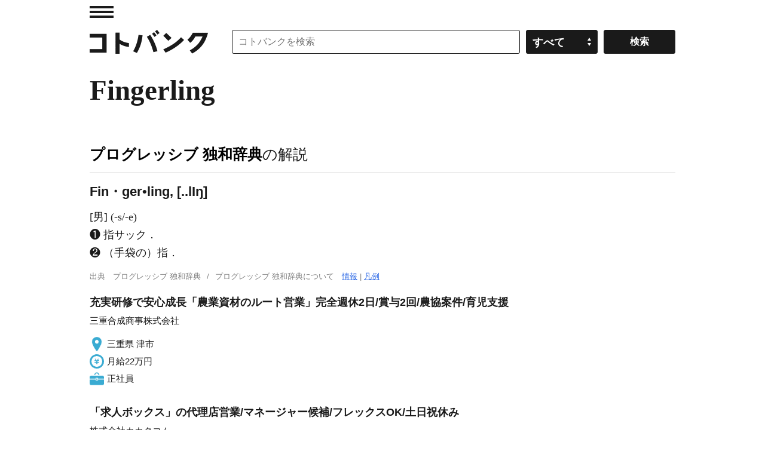

--- FILE ---
content_type: text/html; charset=UTF-8
request_url: https://kotobank.jp/dejaword/Fingerling
body_size: 70806
content:
<!DOCTYPE html>
<html lang="ja">
<head prefix="og: http://ogp.me/ns# fb: http://ogp.me/ns/fb# website: http://ogp.me/ns/website#">
  <meta charset="utf-8">
  <script src="/js/offerwall_custom_choice.js?20251201100806"></script>
  <!-- Google Tag Manager -->
<script>(function(w,d,s,l,i){w[l]=w[l]||[];w[l].push({'gtm.start':
new Date().getTime(),event:'gtm.js'});var f=d.getElementsByTagName(s)[0],
j=d.createElement(s),dl=l!='dataLayer'?'&l='+l:'';j.async=true;j.src=
'https://www.googletagmanager.com/gtm.js?id='+i+dl;f.parentNode.insertBefore(j,f);
})(window,document,'script','dataLayer','GTM-TPNK2MG');</script>
<!-- End Google Tag Manager -->
    <title>Fingerling(ドイツ語)の日本語訳、読み方は - コトバンク 独和辞典</title>
  <meta name="title" content="Fingerling(ドイツ語)の日本語訳、読み方は - コトバンク 独和辞典"/>
  <meta name="description" content="プログレッシブ 独和辞典 - [男] (-s/-e)&amp;#x2776; 指サック．&amp;#x2777; （手袋の）指．"/>
  <meta name="keywords" content="Fingerling,とは,プログレッシブ 独和辞典,ドイツ語,独和,日本語,読み方,コトバンク"/>
  <link rel="canonical" href="https://kotobank.jp/dejaword/Fingerling" />
  
  <meta property="og:locale" content="ja_JP" />
  <meta property="og:title" content="Fingerling(ドイツ語)の日本語訳、読み方は - コトバンク 独和辞典"/>
  <meta property="og:url" content="https://kotobank.jp/dejaword/Fingerling"/>
  <meta property="og:description" content="プログレッシブ 独和辞典 - [男] (-s/-e)&amp;#x2776; 指サック．&amp;#x2777; （手袋の）指．"/>
  <meta property="og:type" content="website"/>
  <meta property="og:site_name" content="コトバンク"/>
  <meta property="og:image" content="https://kotobank.jp/image/kotobank_ogp.png"/>
  <meta name="author" content="プログレッシブ 独和辞典,ポケットプログレッシブ独和・和独辞典（独和の部）" />

    <style>@charset "utf-8";

/* RESET
 ============================================================ */
* { font-style: normal;}
i { font-style: italic;}
html { overflow-y: scroll;}
body, div, dl, dt, dd, ul, ol, li, h1, h2, h3, h4, h5, h6, pre, code, form, fieldset, legend, input, button, textarea, p, blockquote, th, td { margin: 0; padding: 0;}
table { border-collapse: collapse; border-spacing: 0;}
fieldset, img { border: 0;}
address, caption, cite, code, dfn, em, strong, th, var, optgroup { font-style: inherit; font-weight: inherit;}
del, ins { text-decoration: none;}
li { list-style: none;}
caption, th { text-align: left;}
h1, h2, h3, h4, h5, h6 { font-size: 100%; font-weight: bold;}
small { font-size: 100%; font-weight: normal;}
img { vertical-align: middle;}
q:before, q:after { content: '';}
abbr, acronym { border: 0; font-variant: normal;}
sup { font-size: 60%; vertical-align: super; }
sub { font-size: 60%; vertical-align: sub; }
legend { color: #000;}
input, button, textarea, select, optgroup, option { font-family: inherit; font-size: inherit; font-style: inherit; font-weight: inherit;}
a { outline: 0;}
strong { font-weight: bold;}
/* RESET HTML5 */
article, aside, canvas, details, figcaption, figure, footer, header, hgroup, menu, nav, section, summary, time, mark, audio, video { margin: 0; padding: 0; border: 0; outline: 0; font-size: 100%; font: inherit; vertical-align: baseline;}
article, aside, details, figcaption, figure, footer, header, hgroup, menu, nav, section { display: block;}

/* Base
 ============================================================ */
body { text-align: center; background-color: #fff; color: #1a1a1a; font: 15px/1.6 Helvetica, 'Hiragino Kaku Gothic Pro', 'ヒラギノ角ゴ Pro W3', 'メイリオ', Meiryo, 'ＭＳ Ｐゴシック', HirakakuProN-W3, sans-serif; -webkit-text-size-adjust: 100%;}
a { -webkit-touch-callout: none;}
a:link,
a:visited { color: #2F6BE6; text-decoration: underline;}
a:hover,
a:active { color: #2F6BE6; text-decoration: none;}
a img { vertical-align: bottom;}

/* module
 ============================================================ */
input,
select { font-size: 16px;}
.skip { position: absolute; left: -9999px;}
.left { float: left; display: inline;}
.right { float: right; display: inline;}
.note { font-size: 75%; line-height: 1.2;}
.caption { margin-top: 9px; font-size: 75%; line-height: 1.2;}
.b { font-weight: bold;}
.morebtn { text-align: right;}
.url { word-wrap: break-word;}

.grid01 { width: 100%;}
/*.grid02.grid1.left { width: 770px;}*/
.grid02.grid1.right { width: 190px;}
.grid02.grid2.left { width: 640px;}
.grid02.grid2.right { width: 300px;}
.grid021leftwrap,
.grid022leftwrap { margin: 0;}

/* page top
 ============================================================ */
.infoArea {border-top: 1px #CCCCCC solid; border-bottom: 1px #CCCCCC solid; margin: 0 auto; padding: 8px 24px; font-weight: bold; }

.title { padding: 14px 0 20px; font-size: 186.7%;}
h3.ttl { margin: 25px 0 4px;}
h3.ttl02 { margin: 0 0 4px;}
.links li { border-top: 1px solid #e6e6e6;}
.links a { display: block; padding: 7px 0 7px; color: #1a1a1a; line-height: 1.4; text-decoration: none;}
.links a:hover { background-color: #fafafa;}
ul.links a { padding-left: 12px; background: url(/image/pc/ico_ar.png) no-repeat 0 -185px;}
ol.links li a span { display: block; float: left; display: inline; padding-right: 12px;}
.links li .time { font-size: 73.3%;}

.relLinks li { border-top: 1px solid #e6e6e6;}
.relLinks a { display: block; padding: 7px 0 7px; line-height: 1.4; text-decoration: none;}
.relLinks a:hover { background-color: #fafafa;}
.relLinks .linkTitle { display: block; margin-bottom: 5px;}
.relLinks .linkDesc { display: block; color: #808080; font-size: 0.9em;}

.disclist { zoom: normal; padding-left: 1.5em;}
.disclist li { zoom: normal; list-style: disc;}
.numlist { zoom: normal; padding-left: 1.5em;}
.numlist li { zoom: normal; list-style: decimal outside;}

div.page_link_marker { height: 0; position: relative; top: -120px; }

/* dictionary
 ============================================================ */
.pagination { overflow: hidden; position: relative; padding: 40px 0;}
.pagination ul { position: relative; left: 50%; float: left; margin-right: 20px;}
.pagination li { position: relative; left: -50%; float: left; display: inline; margin-left: 20px;}
.pagination li.prev { margin-right: 20px;}
.pagination li.next { margin-left: 40px;}
.pagination li a,
.pagination li span { text-align: center; display: block; width: 38px; line-height: 38px; font-weight: bold; text-decoration: none; border-radius: 3px; -o-border-radius: 3px; -webkit-border-radius: 3px; -moz-border-radius: 3px; -ms-border-radius: 3px;}
.pagination li a { border: 1px solid #ccc; color: #000;}
.pagination li a:hover { border: 1px solid #000;}
.pagination li span { border: 1px solid #000; background-color: #000; color: #fff;}
.pagination li.prev a,
.pagination li.prev span { padding: 0 12px 0 28px; background: url(/image/pc/ico_pagination.png) no-repeat 0 -52px;}
.pagination li.next a,
.pagination li.next span { padding: 0 28px 0 12px; background: url(/image/pc/ico_pagination.png) no-repeat 100% 0;}

#loading,
.loading { text-align: center; background: url(/image/loading.gif) no-repeat center center;}

/* search
 ============================================================ */
section.searchSerp { margin: 0px 13px 50px 13px;}
section.searchSerp dl { margin-bottom: 20px;}
section.searchSerp h4 { display: inline; font-size: 16px; font-weight: normal;}
section.searchSerp a { text-decoration: none;}
section.searchSerp dd.dictionary_name { color: #008008; font-size: 14px; margin: 0;}
section.searchSerp dd { margin-bottom: 10px; font-size: 80%; color:#444;}
section.serpTitle p.info { color: #676767; font-size: 13px; margin: 4px 4px 10px 13px;}
section.serpTitle hr { border: none; background-color: #eee; height: 1px;}

/* base layout
 ============================================================ */
.bodyWrap { padding: 0 20px;}
#contentArea { zoom: 1; text-align: left; overflow: hidden; position: relative; width: 980px; margin: 0 auto;}

#hdMenu { position: absolute; top: 0; left: 0;}
#hdMenu .trigger a { display: block; text-indent: -9999px; width: 40px; height: 40px; background: url(/image/pc/ico_ar.png) no-repeat 0 10px;}
#hdMenu .trigger a:hover { background-position: 0 -40px;}
#searchArea { position: relative; margin-left: 238px; margin-bottom: 16px;}
#searchArea form { position: absolute; top: 0; right: 0;}
#searchArea input,
#searchArea select,
.customSelect { float: left; display: inline; width: 120px; height: 40px; margin-top: 10px; border: 1px solid #1a1a1a; cursor: pointer; border-radius: 3px; -o-border-radius: 3px; -webkit-border-radius: 3px; -moz-border-radius: 3px; -ms-border-radius: 3px; -webkit-appearance: none; box-sizing: border-box;}
#searchArea input#search_input { width: 482px; padding-right: 10px; padding-left: 10px; cursor: auto; box-sizing: border-box; margin-right: 10px;}
#searchArea .selectwrap { position: relative; float: left; display: block; width: 120px;}
#searchArea select { left: 0;}
.customSelect { padding: 6px 10px; background: #1a1a1a url(/image/pc/ico_ar.png) no-repeat 86% -238px; color: #fff; font-weight: bold; box-sizing: border-box;}
#searchArea input.searchbtn { height: 40px; margin-left: 10px; background-color: #1a1a1a; color: #fff; font-weight: bold;}
#searchArea input.searchbtn:hover,
.customSelect.customSelectHover { border: 1px solid #808080; background-color: #808080;}

/* 下部検索窓
 ============================================================ */
#searchAreaWordBottom { padding-bottom: 45px;}
#searchAreaWordBottom .search_inputwrap { display: inline-block;}
#searchAreaWordBottom input { display: inline-block; width: 120px; height: 40px; margin-top: 10px; border: 1px solid #1a1a1a; cursor: pointer; border-radius: 3px; -o-border-radius: 3px; -webkit-border-radius: 3px; -moz-border-radius: 3px; -ms-border-radius: 3px; -webkit-appearance: none; box-sizing: border-box;}
#searchAreaWordBottom input#search_input { width: 700px; padding-right: 10px; padding-left: 10px; cursor: auto; box-sizing: border-box;}
#searchAreaWordBottom .selectwrap { display: inline-block; height: 40px; margin-left: 10px; width: 120px; vertical-align: bottom; margin-bottom: 10px;}
#searchAreaWordBottom input.searchbtn { height: 40px; margin-left: 10px; background-color: #1a1a1a; color: #fff; font-weight: bold;}
#searchAreaWordBottom input.searchbtn:hover { border: 1px solid #808080; background-color: #808080;}

.easy-select-box { zoom: 1; position: relative; float: left; display: inline; width: 120px; height: 40px; margin-top: 10px;}
.easy-select-box .esb-dropdown{ position: absolute; top: 100%; left: 0; z-index: 99; display: none;}
.easy-select-box .esb-displayer{ width: 100px; height: 38px; padding: 0 10px; line-height: 38px; background: #1a1a1a url(/image/pc/ico_ar.png) no-repeat 86% -238px; color: #fff; font-weight: bold; border: 1px solid #1a1a1a; cursor: pointer; border-radius: 3px; -o-border-radius: 3px; -webkit-border-radius: 3px; -moz-border-radius: 3px; -ms-border-radius: 3px;}
.easy-select-box:hover .esb-displayer{ border: 1px solid #808080; background-color: #808080;}
.easy-select-box .esb-dropdown{ overflow: auto; width: 118px; max-height: 200px; border: 1px solid #ccc; background: #fff;}
.easy-select-box .esb-dropdown .esb-item{ padding: 3px; background: #fff; color: #0c2245; cursor: default;}
.easy-select-box .esb-dropdown .esb-item:hover{ background: #3399ff; color: #fff; text-decoration: none;}

#hdWrap .search_inputwrap { margin-right: 0;}
#hdWrap #searchArea form { width: 742px;}
#hdWrap #search_input { width: 742px;}
#hdMenuCont { z-index: 999; text-align: left; display: none; position: absolute; top: 0; left: -320px; width: 299px; padding-left: 20px; border-right: 1px solid #e6e6e6; background-color: #fff; font-size: 86.7%;}
#hdMenuCont .box { padding: 6px 0 26px;}
#hdMenuCont #hdTodayWord.box { padding-right: 20px;}
#hdTodayWord h2 { padding-bottom: 7px;}
#hdTodayWord p { line-height: 1.3;}
#hdTodayWord p.more,
#hdNav .links { margin-top: 5px;}
#hdNav .links li { border-top: 0;}
#hdNav .links li a { padding: 0 0 0 12px; background-position: 0 -190px; line-height: 2; font-weight: bold;}
#hdNav .links li.ft a { font-weight: normal;}
#hdBtn h3 { padding-bottom: 2px;}
#hdBtn .bn a { display: block; padding-bottom: 8px; text-indent: -9999px; width: 136px; height: 39px; background: url(/image/pc/bt_app.gif) no-repeat 0 0;}
#hdBtn .bnAndroid a { display: block; padding-bottom: 8px; text-indent: -9999px; width: 136px; height: 33px; background:url(/image/pc/google-play-badge.png) no-repeat 0 0; background-size: cover;}
#overlay { z-index: 900; display: none; position: fixed; top: 0; left: 0; width: 100%; height: 100%; background: #fff; opacity: 0.1; filter: alpha(opacity=10);}

#ftWrap { background-color: #1a1a1a; font-size: 73.3%; color: #fff;}
#ftWrap .bodyWrap { padding: 0 20px;}
#ftWrap .inner { zoom: 1; text-align: left; overflow: hidden; position: relative; width: 100%; max-width: 1020px; margin: 0 auto; padding: 38px 0; background-color: #1a1a1a;}
#sponsor { float: left; display: inline;}
#sponsor li { float: left; display: inline; height: 30px; margin-right: 20px;}
#sponsor li:last-of-type { margin-right: 0;}
#sponsor a.spoa img { width: 98px; height: 30px;}
#sponsor a.spov img { width: 115px; height: 22px;}
#ftWrap .menu { float: right; display: inline;}
#ftWrap .menu li:first-child {margin-left: 0;}
#ftWrap .menu li { float: left; display: inline; margin-left: 20px;}
#ftWrap .menu li a { color: #fff; font-weight: bold;}
#copyright { clear: both; padding-top: 30px; color: #808080;}
#copyright a.spoy { display: none;}

/* media
 ============================================================ */
@media only screen and (-webkit-min-device-pixel-ratio: 2) and (min-width: 641px) {
	ul.links a,
	#hdMenu .trigger a,
	.customSelect { background-image: url(/image/pc/ico_ar@2x.png); -webkit-background-size: 50px 300px; -moz-background-size: 50px 300px; background-size: 50px 300px;}
	#hdBtn a { background-image: url(/image/pc/bt_app@2x.gif); -webkit-background-size: 136px 39px; -moz-background-size: 136px 39px; background-size: 136px 39px;}
}

/* pagination
 ============================================================ */
#pagination { display: flex; justify-content: center; align-items: center; margin: 40px 70px;}
#pagination .button { display: flex; justify-content: center; align-items: center; width: 80px; height: 40px; border: none; border-radius: 4px; background-color: #f2f2f2; margin: 0 5px; cursor: pointer;}
#pagination .button:hover { background-color: #e3e3e3;}
#pagination .chevron { fill: #333;}
#pagination .numbered-page { font-size: 16px; font-weight: bold; margin: 0 10px; color: #333;}
#pagination .previous { padding-left: 10px;}
#pagination .next { padding-right: 10px;}

/* TOP 情報
 ============================================================ */
#topInfo { text-align: center; margin-top: 70px; }

/* モーダル
 ============================================================ */
.kotobankModal { display: none; position: fixed; z-index: 1; left: 0; top: 0; width: 100%; height: 100%; overflow: auto; background-color: rgba(0,0,0,0.4); }
.kotobankModal .modal-content { background-color: #fefefe; margin: 15% auto; padding: 35px 35px 35px 35px; border: 1px solid #888; width: 75%; position: relative; }
.kotobankModal .modal-button { display: flex; justify-content: center; align-items: center; color: #000; width: 90%; height: 50px; padding: 10px; text-align: center; margin: 10px auto; border: 1px solid #888; border-radius: 4px; text-decoration: none; }
.kotobankModal .modal-button:hover { background-color: #eee; }
.kotobankModal .modal-arrow { display: inline-block; width: 20px; height: 20px; border: 1px solid #000; border-radius: 50%; text-align: center; line-height: 18px; margin-left: 10px; }
.kotobankModal .modal-close { position: absolute; top: 10px; right: 10px; font-size: 20px; cursor: pointer; }

/* 課金誘導情報
 ============================================================ */
#payment_info a { text-decoration: none; }
#payment_info div.info { display: inline-block; margin: 20px 0px 10px 0px; padding: 7px 12px 8px 12px; border-radius: 12px; border: 1px solid; border-color: #DAE2ED; color: #0073E6; background-color: #EBF5FF; font-size: 90%; font-weight: bold; width: 740px }
#payment_info div.info:hover { background-color: #D6E9FF; }
body.payment .plan-container { display: flex; flex-wrap: wrap; justify-content: space-between; max-width: 1400px; margin: 0 auto; }
body.payment .plan { flex: 1 1 calc(50% - 20px); margin: 10px; min-width: 300px; }
body.payment .plan-box { padding: 10px; border: 1px solid #666; margin-bottom: 14px; }
body.payment .plan-description { font-size: 85%; }
@media (max-width: 768px) { body.payment .plan { flex: 1 1 100%; } }

/* 本文フィルター
 ============================================================ */
div.blur-container { position: relative; display: inline-block; }
p.blur-text { filter: blur(3px) opacity(60%); margin: 0; }
button.blur-show-link { position: absolute; top: 50%; left: 50%; transform: translate(-50%, -50%); padding: 2px 4px; z-index: 20; padding: 6px; background-color: #1a1a1a; color: #fff; cursor: pointer; }
button.blur-show-link { font-family: Helvetica, 'Hiragino Kaku Gothic Pro', 'ヒラギノ角ゴ Pro W3', 'メイリオ', Meiryo, 'ＭＳ Ｐゴシック', HirakakuProN-W3, sans-serif;}
@media (max-width: 768px) { button.blur-show-link { width: 90% } }

/* 左カラム メニュー
 ============================================================ */
p.menuTopTitle { padding-bottom: 7px; font-weight: bold; }
p.menuSubTitle { padding-bottom: 2px; font-weight: bold; }

/* word_related gray-button
 ============================================================ */
 span.gray-button { display: inline-block; background-color: #f0f0f0; color: #333; padding: 6px 10px; border-radius: 10px; font-size: 16px; text-align: center; margin: 4px; border: 1px solid #e0e0e0; transition: background-color 0.2s ease, border-color 0.2s ease, box-shadow 0.2s ease; }
@media (max-width: 768px) { span.gray-button { padding: 0px 2px; } }
span.gray-button a { text-decoration: none; }
span.gray-button:hover { background-color: #d6d6d6; border-color: #b0b0b0; box-shadow: 0 3px 6px rgba(0, 0, 0, 0.2); }

/* 下部検索窓 モバイル
 ============================================================ */
@media only screen and (max-width: 1020px) {
	.winpc #contentArea { width: 100%;}
	.winpc #hdWrap #searchArea { margin-left: 238px;}
	.winpc #hdWrap #searchArea form { width: 100%;}
	.winpc #hdWrap .search_inputwrap { margin-right: 270px;}
	.winpc #hdWrap #searchArea input#search_input { width: 100%;}
	.winpc .grid021leftwrap { margin-right: 200px;}
	.winpc .grid02.grid1.left { width: 100%;}
	.winpc .grid02.grid2.left { width: 100%;}
	.winpc #searchAreaWordBottom form { width: 100%;}
	.winpc #searchAreaWordBottom input#search_input { width: 100%;}
}
@media only screen and (max-width: 940px) {
}
@media only screen and (max-width: 840px) {
	#payment_info div.info { width: 95%; }
}
@media only screen and (max-width: 660px) {
	body.winsp,
	.winsp input,
	.winsp select { font-size: 30px;}
	.winsp .grid02.grid1.left,
	.winsp .grid02.grid1.right,
	.winsp .grid02.grid2.left,
	.winsp .grid02.grid2.right { float: none; display: block; width: auto;}
	.winsp #contentArea { width: 100%;}
	.winsp #contentArea .title { text-indent: 0; height: auto; padding-left: 20px; padding-right: 20px; background: none; font-size: 140%;}
	.winsp ul.links a { padding-left: 24px; background: url(/image/sp/ico_ar.png) no-repeat 0 -180px;}
	.winsp #pagination { margin: 0px 0px;}

	.winsp .bodyWrap { padding: 0;}
	.winsp #hdMenu { top: 20px; left: 0;}
	.winsp #hdMenu .trigger a { width: 100px; height: 90px; background: url(/image/sp/ico_ar.png) no-repeat 20px 20px;}
	.winsp #hdMenu .trigger a:hover { background-position: 20px -54px;}
	.winsp #searchArea { margin-top: 36px; margin-left: 0;}
	.winsp #searchArea form { position: relative;}
	.winsp #searchArea .selectwrap,
	.winsp #searchArea select,
	.winsp .customSelect { display: none;}
	.winsp #searchArea input { float: none; display: block; width: 160px; height: 80px; margin-top: 0; border: 0; border-radius: 0; -o-border-radius: 0; -webkit-border-radius: 0; -moz-border-radius: 0; -ms-border-radius: 0; -webkit-appearance: none;}
	.winsp #searchArea input#search_input { width: 100%; margin-right: 0; padding-right: 180px; padding-left: 20px; border-top: 1px solid #1a1a1a; border-right: 0; border-bottom: 1px solid #1a1a1a; border-left: 0;}
	.winsp #searchArea input.searchbtn { z-index: 30; position: absolute; top: 0; right: 0; width: 160px; height: 80px; margin-left: 0;}
	.winsp #searchAreaWordBottom .selectwrap { display: none;}

	.winsp #hdWrap #searchArea form,
	.winsp #hdWrap #search_input { width: 100%; box-sizing: border-box;}
	.winsp #hdMenuCont .box { padding: 28px 0 26px; font-size: 73.3%;}
	.winsp #hdMenuCont .todayWordDesc { display: -webkit-box; -webkit-box-orient: vertical; -webkit-line-clamp: 3; overflow: hidden;}
	.winsp #hdNav .links li a { padding: 0 0 0 12px; background-position: 0 -185px; line-height: 2; font-weight: bold;}
	.winsp #ftWrap .bodyWrap {}
	.winsp #sponsor { position: relative; float: none; display: block;}
	.winsp #sponsor li {}
	.winsp #sponsor a,
	.winsp #copyright a.spoy { display: block; }
	.winsp #sponsor a.spoa img { width: 142px; height: 44px;}
	.winsp #sponsor li.spoy { display: none;}
	.winsp #sponsor a.spov img { width: 160px; height: 36px;}
	.winsp #ftWrap .menu { position: relative; float: none; display: block; padding-top: 36px;}
	.winsp #ftWrap .menu li {}
	.winsp #copyright { line-height: 1.4;}
	.winsp #copyright a.spoy { position: relative; float: left; width: 58px; height: 36px; margin: 0 5px 3px 0; background-position: 0 -100px;}

	#topInfo { margin-top: 10px; font-size: 73.3%; }
}
@media only screen and (max-width: 500px) {
	body.winsp,
	.winsp input,
	.winsp select { font-size: 18px;}
	.winsp input,
	.winsp select { font-size: 18px;}
	.winsp #contentArea .title { padding-left: 10px; padding-right: 10px;}
	.winsp ul.links a { padding-left: 12px; background: url(/image/sp/ico_ar.png) no-repeat 0 -90px; -webkit-background-size: 50px 200px; -moz-background-size: 50px 200px; background-size: 50px 200px;}
	.winsp #pagination { margin: 0px 0px;}

	.winsp #hdMenu { top: 10px;}
	.winsp #hdMenu .trigger a { width: 50px; height: 45px; background: url(/image/sp/ico_ar.png) no-repeat 10px 10px; -webkit-background-size: 50px 200px; -moz-background-size: 50px 200px; background-size: 50px 200px;}
	.winsp #hdMenu .trigger a:hover { background-position: 10px -27px;}
	.winsp #searchArea { margin: 18px 0;}
	.winsp #searchArea input { width: 80px; height: 40px;}
	.winsp #searchArea input#search_input { padding-right: 90px; padding-left: 10px;}
	.winsp #searchArea input.searchbtn { width: 80px; height: 40px;}

	.winsp #searchAreaWordBottom { margin: 0;}
	.winsp #searchAreaWordBottom .search_inputwrap { width: calc(100% - 80px); vertical-align: top;}
	.winsp #searchAreaWordBottom input { width: 80px; height: 40px; border-radius: 0; box-sizing: border-box;}
	.winsp #searchAreaWordBottom input#search_input { padding-right: 10px; padding-left: 10px; margin: 0; width: 100%;}
	.winsp #searchAreaWordBottom input.searchbtn { width: 80px; height: 40px; margin: 0; border: 0;}
	.winsp #searchAreaWordBottom .selectwrap { display: none;}

	.winsp #hdMenuCont { left: -210px; width: 199px; padding-left: 10px;}
	.winsp #hdMenuCont .box { padding: 14px 0 13px;}
	.winsp #hdNav .links li a { padding: 0 0 0 10px; background-position: 0 -92px;}
	.winsp #ftWrap .bodyWrap { padding: 0 10px;}
	.winsp #ftWrap .inner { padding: 20px 0 18px;}
	.winsp #sponsor {}
	.winsp #sponsor li { margin-right: 10px;}
	.winsp #sponsor a,
	.winsp #copyright a.spoy { -webkit-background-size: 100px 150px; -moz-background-size: 100px 150px; background-size: 100px 150px;}
	.winsp #sponsor a.spoa img { width: 71px; height: 22px;}
	.winsp #sponsor a.spov img { width: 80px; height: 18px;}
	.winsp #ftWrap .menu { padding-top: 20px;}
	.winsp #ftWrap .menu li:first-child {  margin-left: 0;}
	.winsp #ftWrap .menu li {  margin-left: 10px; padding-bottom: 0;}
	.winsp #copyright { padding-top: 20px;}
	.winsp #copyright a.spoy { width: 29px; height: 18px; margin-top: 0; background-position: 0 -50px;}
}

/* clear
 ============================================================ */
.cf,
#hdWrap, #searchArea, #ftWrap .menu, #sponsor { zoom: 1;}

.cf:after,
#hdWrap:after, #searchArea:after, #ftWrap .menu:after, #sponsor:after { content: "."; display: block; height: 0; clear: both; visibility: hidden;}
</style>
  <style>@charset "utf-8";

/* module
 ============================================================ */
.ad.bn.w300 { max-width: 300px; width: 100%;}
.ad.bn.w336 { max-width: 336px; width: 100%;}
.ad.bn.w468 { max-width: 468px; width: 100%;}
.ad.bn.w728 { max-width: 728px; width: 100%;}
.ad.bn img { max-width: 100%; height: auto; width/***/: auto;}

/* base layout
 ============================================================ */
#hdWrap { position: relative; padding-top: 40px;}
#hdWrap #toplogo a,
#hdY a { display: block; text-indent: -9999px;}
#hdWrap #toplogo { float: left; display: inline; margin-top: 10px;}
#hdWrap #toplogo a { width: 198px; height: 40px; margin-right: 40px; background: url(/image/pc/logo.gif) no-repeat 0 0;}
#hdY { position: absolute; top: 15px; right: 0;}
#hdY a { width: 336px; height: 17px; background: url(/image/pc/txt_hd.png) no-repeat 0 0;}
#topicPath { clear: both; padding: 0 0 10px;}
#topicPath li { float: left; display: inline; padding-right: 5px; font-size: 86.7%;}
#mainTitle { position: relative; padding: 8px 0 30px; border-top: 1px solid #e6e6e6;}
#mainTitle h1 { font-family: "Times New Roman", Times, 'ヒラギノ明朝 ProN', 'Hiragino Mincho ProN', 'YuMincho', 'Yu Mincho', 'メイリオ', Meiryo, 'ＭＳ Ｐゴシック', serif;}
#mainTitle h1 { font-weight: bold; font-size: 240%;}
#mainTitle h1 span { margin-left: 10px; font-size: 18px; font-weight: normal;}
/* payment */
#payment { text-align: right; height:48px; font-size:17px; padding-right:5px; }

/* main
 ============================================================ */
/* mainArea */
#mainArea { border-top: 1px solid #e6e6e6;}
#mainArea .ad { margin: 34px 0px 0px;}
#mainArea .ad.bn { padding-bottom: 3px;}
#retailkeyword { padding: 5px 0 36px;}
#retailkeyword h2 { font-size: 140%; margin-bottom: 10px;}

/* subArea */
#subArea { position: relative; padding-bottom: 36px;}
#subArea .ad { padding-bottom: 10px;}

/* mainFt */
#mainFt { clear: both; position: relative; padding-bottom: 28px;}
#mainFt .ad { text-align: center; margin: 0 auto; padding-bottom: 12px;}

/* submenu */
#sub_menu_body { font-family: Helvetica, 'Hiragino Kaku Gothic Pro', 'ヒラギノ角ゴ Pro W3', 'メイリオ', Meiryo, 'ＭＳ Ｐゴシック', HirakakuProN-W3, sans-serif;}
#sub_menu_body { position:fixed; display:none; z-index:2; width:70%; margin:0; padding:10px 20px; border:2px solid #aaa; background:#fff;}
#sub_menu_body ul { overflow: auto; }
.sub_menu_first { font-size: 125%; }
.modal-overlay { z-index:1; display:none; position:fixed; top:0; left:0; width:100%; height:120%; background-color:rgba(0,0,0,0.75); }

.header_menu { width: 100%;}
.header_menu a { margin-left: 24px; margin-right: 16px; font-size:80%; font-family: Helvetica, 'Hiragino Kaku Gothic Pro', 'ヒラギノ角ゴ Pro W3', 'メイリオ', Meiryo, 'ＭＳ Ｐゴシック', HirakakuProN-W3, sans-serif;}
.H4 { display: block; font-size: 115%;}
.H5 { display:inline; padding: 0px 6px;}
.H6 { display:none; padding: 0px 4px; font-size:80%;}
#hdSearch { display: none;}
#searchForm { display: none;}

/* pageWord
 ============================================================ */
.dictype { padding-bottom: 45px;}
.dictype h2 { padding-bottom: 28px; font-size: 140%;}
.dictype h2 a { color: #000; text-decoration: none;}
.dictype h2 span { font-weight: normal;}
.dictype h3 { margin-bottom: 10px;}
.dictype h4 { margin-top: 24px;}
.dictype .ex section { font-family: "Times New Roman", Times, 'ヒラギノ明朝 ProN', 'Hiragino Mincho ProN', 'YuMincho', 'Yu Mincho', 'メイリオ', Meiryo, 'ＭＳ Ｐゴシック', serif; margin-bottom: 30px;}
.dictype .ex section b { font-family: Helvetica, 'Hiragino Kaku Gothic Pro', 'ヒラギノ角ゴ Pro W3', 'メイリオ', Meiryo, 'ＭＳ Ｐゴシック', HirakakuProN-W3, sans-serif;}
.dictype .ex section h3 { margin-top: 24px; font-family: Helvetica, 'Hiragino Kaku Gothic Pro', 'ヒラギノ角ゴ Pro W3', 'メイリオ', Meiryo, 'ＭＳ Ｐゴシック', HirakakuProN-W3, sans-serif;}
.dictype .ex section h4 { margin-top: 24px; font-family: Helvetica, 'Hiragino Kaku Gothic Pro', 'ヒラギノ角ゴ Pro W3', 'メイリオ', Meiryo, 'ＭＳ Ｐゴシック', HirakakuProN-W3, sans-serif;}
.dictype .ex section h5 { margin-top: 24px; font-family: Helvetica, 'Hiragino Kaku Gothic Pro', 'ヒラギノ角ゴ Pro W3', 'メイリオ', Meiryo, 'ＭＳ Ｐゴシック', HirakakuProN-W3, sans-serif;}
.dictype .ex section h6 { margin-top: 12px; font-family: Helvetica, 'Hiragino Kaku Gothic Pro', 'ヒラギノ角ゴ Pro W3', 'メイリオ', Meiryo, 'ＭＳ Ｐゴシック', HirakakuProN-W3, sans-serif;}

.dictype .ex section .year { margin-right: 12px; font-family: Helvetica, 'Hiragino Kaku Gothic Pro', 'ヒラギノ角ゴ Pro W3', 'メイリオ', Meiryo, 'ＭＳ Ｐゴシック', HirakakuProN-W3, sans-serif;}
.dictype .ex section .month {}

.dictype .ex section p.talent_doc b {margin-right: 12px;}

.dictype .ex section dt { font-weight:bold; font-family: Helvetica, 'Hiragino Kaku Gothic Pro', 'ヒラギノ角ゴ Pro W3', 'メイリオ', Meiryo, 'ＭＳ Ｐゴシック', HirakakuProN-W3, sans-serif; margin-right: 12px;}
.dictype .ex section dt { display: inline; padding: 0px 6px; }
.dictype .ex section dd { display: inline;}

.dictype .ex section dl.talent dt.dt24 {display:block;}

.dictype .ex section .description_linklist  { margin-top: 6px;}
.dictype .ex section .description_linklist a { font-family: Helvetica, 'Hiragino Kaku Gothic Pro', 'ヒラギノ角ゴ Pro W3', 'メイリオ', Meiryo, 'ＭＳ Ｐゴシック', HirakakuProN-W3, sans-serif;}
.dictype .ex section .media { padding: 6px 0px; width: 100%;}
.dictype .ex section .media figure { margin:4px; float:left;}
.dictype .ex section .media figure img { height:150px;}
.dictype .ex section .media figure p { text-align:center; font-family: Helvetica, 'Hiragino Kaku Gothic Pro', 'ヒラギノ角ゴ Pro W3', 'メイリオ', Meiryo, 'ＭＳ Ｐゴシック', HirakakuProN-W3, sans-serif;}
.dictype .ex section.kome { margin-top: 24px;}
.dictype .ex section .description_comment { margin-top: 8px; font-size: 90%;}
.dictype table { width: 100%; margin-top: 30px;}
.dictype table caption { padding-bottom: 3px; font-weight: bold;}
.dictype table thead td,
.dictype table thead th { padding: 5px 0; border-top: 1px solid #1a1a1a; font-weight: bold; vertical-align: top;}
.dictype table tbody td,
.dictype table tbody th { padding: 5px 0; border-top: 1px solid #e6e6e6; vertical-align: top;}
.dictype table tbody .last td,
.dictype table tbody .last th { padding: 5px 0 0;}
.dictype table tr > th { border-right: 10px solid #fff;}
.dictype table tbody th { white-space: nowrap;}
.dictype table tbody td { width: 90%;}
.dictype .source { margin-top: 31px; color: #808080; font-size: 73.3%; line-height: 1.5;}
.dictype .source small:first-child { display: inline;}
.dictype .source small { display: block;}
.dictype#sekai_refs .note { margin-bottom: 15px;}

#spWordHeaderAd > div:first-of-type { margin-bottom: 15px; }

/* lightbox captions */
.lbdata_caption { }
.lbdata_desc { }
.lbdata_copyright { margin-left: 8px; font-size: 80%; }

/* 辞書個別 */
div[data-orgtag="meaning"] {
    margin: 4px 0px 4px 0px;
}
div[data-orgtag="example"] {
    margin: 4px 0px 4px 0px;
}
div[data-orgtag="subheadword"] {
    margin: 20px 0px 4px 0px;
}

/* pageEjjeWord
 ============================================================ */
.wordtop p { padding-top: 16px; padding-bottom: 14px; font-size: 86.7%;}
.dictype { padding-bottom: 45px;}
.dictype h2 { padding-bottom: 28px; font-size: 140%;}
.dictype h2 span { font-weight: normal;}
.dictype h3 { margin-bottom: 24px;}
.dictype h4 { margin-top: 24px;}
.dictype .ex section { font-family: "Times New Roman", Times, 'ヒラギノ明朝 ProN', 'Hiragino Mincho ProN', 'YuMincho', 'Yu Mincho', 'メイリオ', Meiryo, 'ＭＳ Ｐゴシック', serif;}
.dictype .ex section b { font-family: Helvetica, 'Hiragino Kaku Gothic Pro', 'ヒラギノ角ゴ Pro W3', 'メイリオ', Meiryo, 'ＭＳ Ｐゴシック', HirakakuProN-W3, sans-serif;}
.dictype .ex section.kome { margin-top: 24px;}
.dictype table { width: 100%; margin-top: 30px; table-layout:fixed;}
.dictype table caption { padding-bottom: 3px; font-weight: bold;}
.dictype table thead td,
.dictype table thead th { padding: 5px 0; border-top: 1px solid #1a1a1a; font-weight: bold; vertical-align: top;}
.dictype table tbody td,
.dictype table tbody th { padding: 5px 0; border-top: 1px solid #e6e6e6; vertical-align: top;}
.dictype table tbody .last td,
.dictype table tbody .last th { padding: 5px 0 0;}
.dictype table tr > th { border-right: 10px solid #fff;}
.dictype table tbody th { white-space: nowrap;}
.dictype table tbody td { width: 90%;}
.dictype .source { margin-top: 31px; color: #808080; font-size: 73.3%; line-height: 1.5;}
.dictype .source small:first-child { display: inline;}
.dictype .source small { display: block;}
.word_foreign { margin-top: 24px }

/* pageGuide
 ============================================================ */
.pageGuide .title { text-indent: -9999px; height: 60px; padding-top: 0; background: url(/image/pc/title_about.gif) no-repeat 0 20px;}
.pageGuide .lead { padding-bottom: 1.7em;}
.pageGuide .lead p,
.sec01 p,
.sec01 ol,
.sec03 p,
.secend p { margin-top: 1.6em;}
.sec01 { padding-bottom: 1.6em;}
.sec01 p.morebtn { margin-top: 5px;}
.sec02 h3.ttl { margin-bottom: 0;}
.sec03 { padding-top: 26px;}
.secend { padding: 55px 0 30px;}
.pageGuide img { max-width: 100%; width: 100%;}

/* pageDic
 ============================================================ */
.pageDic .title { text-indent: -9999px; height: 60px; padding-top: 0; background: url(/image/pc/title_dic.gif) no-repeat 0 20px;}
.pageDic .lead { margin-top: 1.6em; padding-bottom: 3.5em;}
.diccategory { padding-bottom: .5em;}
.diccategory h2.ttl { padding: 15px 0 28px; border-top: 1px solid #e6e6e6; font-size: 140%;}
.diccategory h3 { padding-bottom: 1.6em;}
.diccategory dl { margin: 1em 0 3.4em;}
.diccategory dl dt,
.diccategory dl dd { float: left; display: inline;}
.diccategory dl dd { padding-right: 14px;}

/* pageDicdetail
 ============================================================ */
.pageDicdetail .lead { margin-top: -1em; padding-bottom: 0.3em;}
.pageDicdetail .lead p.source { margin-top: 20px; font-size: 85%; color:#808080;}
.pageDicdetail h2.ttl { margin: 25px 0 4px;}
.pageDicdetail #mainArea .grid02 { margin-top: 15px;}
.pageDicdetail #mainArea .grid02 li { display:inline-block; vertical-align: top; width: 46.875%; margin-left: 6.25%; padding: 8px 0; border-top: 1px solid #e6e6e6; line-height: 1.3;}
.pageDicdetail #mainArea .grid02 li:nth-child(odd) { margin-left: 0;}

/* pageAbc
 ============================================================ */
.pageAbc .title { text-indent: -9999px; height: 60px; padding-top: 0; background: url(/image/pc/title_abc.gif) no-repeat 0 20px;}
.pageAbc #mainArea .grid05 { margin-top: 28px; padding-bottom: 28px;}
.pageAbc #mainArea .grid05 li { text-align: center; float: left; display: inline; width: 17.5%; margin-left: 3.125%; padding: 20px 0; border-top: 1px solid #e6e6e6; font-weight: bold; line-height: 1.4;}
.pageAbc #mainArea .grid05 li.first { clear: left; margin-left: 0;}

/* pageAbcdetail
 ============================================================ */
.pageAbcdetail .lead { margin-top: -1em; padding-bottom: 0.3em;}
.pageAbcdetail h2.ttl { margin: 25px 0 4px;}
.pageAbcdetail #mainArea .grid02 { margin-top: 15px;}
.pageAbcdetail #mainArea .grid02 li { display:inline-block; vertical-align: top; width: 46.875%; margin-left: 6.25%; padding: 8px 0; border-top: 1px solid #e6e6e6; line-height: 1.3;}
.pageAbcdetail #mainArea .grid02 li:nth-child(odd) { margin-left: 0;}

/* pageInfo
 ============================================================ */
.pageInfo .title { text-indent: -9999px; height: 60px; padding-top: 0; background: url(/image/pc/title_info.gif) no-repeat 0 20px;}

/* pageRanking
 ============================================================ */
.pageRanking #mainTitle { padding: 8px 0 32px;}
.pageRanking .title { text-indent: -9999px; height: 35px; padding-top: 0; background: url(/image/pc/title_rank.gif) no-repeat 0 12px;}
.pageRanking #mainArea { border-top: 0;}
.pageRanking #mainArea dt,
.pageRanking #mainArea li { position: relative; border-top: 1px solid #e6e6e6;}
.pageRanking #mainArea dt { padding: 19px 0 0 60px; font-size: 140%; font-weight: bold;}
.pageRanking #mainArea dd { padding: 11px 0 16px 60px;}
.pageRanking #mainArea .ranksecond li { padding: 17px 0 17px 60px; font-size: 140%;}
.pageRanking #mainArea .num { position: absolute; top: 20px; left: 0; display: block; text-indent: -9999px; width: 45px; height: 24px;}
.pageRanking #mainArea .ranksecond li .num { top: 17px;}
.pageRanking #mainArea dt .num01 { background: url(/image/pc/txt_rank01.gif) no-repeat 0 0;}
.pageRanking #mainArea dt .num02 { background: url(/image/pc/txt_rank02.gif) no-repeat 0 0;}
.pageRanking #mainArea dt .num03 { background: url(/image/pc/txt_rank03.gif) no-repeat 0 0;}
.pageRanking #mainArea li .num04 { background: url(/image/pc/txt_rank04.gif) no-repeat 0 0;}
.pageRanking #mainArea li .num05 { background: url(/image/pc/txt_rank05.gif) no-repeat 0 0;}
.pageRanking #mainArea li .num06 { background: url(/image/pc/txt_rank06.gif) no-repeat 0 0;}
.pageRanking #mainArea li .num07 { background: url(/image/pc/txt_rank07.gif) no-repeat 0 0;}
.pageRanking #mainArea li .num08 { background: url(/image/pc/txt_rank08.gif) no-repeat 0 0;}
.pageRanking #mainArea li .num09 { background: url(/image/pc/txt_rank09.gif) no-repeat 0 0;}
.pageRanking #mainArea li .num10 { background: url(/image/pc/txt_rank10.gif) no-repeat 0 0;}
.pageRanking #mainArea .below { width: 46.875%; margin-top: 38px; padding-bottom: 30px;}
.pageRanking #mainArea .below li { clear: both; padding-top: 7px;}
.pageRanking #mainArea .below span { float: left; display: block; width: 3em; padding-bottom: 8px;}

/* media
 ============================================================ */
@media only screen and (-webkit-min-device-pixel-ratio: 2) and (min-width: 641px) {
	#hdWrap #toplogo a { background-image: url(/image/pc/logo@2x.gif); -webkit-background-size: 198px 40px; -moz-background-size: 198px 40px; background-size: 198px 40px;}
	#hdY a { background-image: url(/image/pc/txt_hd@2x.gif); -webkit-background-size: 336px 17px; -moz-background-size: 336px 17px; background-size: 336px 17px;}
	.pageGuide .title { background-image: url(/image/pc/title_about@2x.gif); -webkit-background-size: 249px 28px; -moz-background-size: 249px 28px; background-size: 249px 28px;}
	.pageDic .title { background-image: url(/image/pc/title_dic@2x.gif); -webkit-background-size: 111px 28px; -moz-background-size: 111px 28px; background-size: 111px 28px;}
	.pageAbc .title { background-image: url(/image/pc/title_abc@2x.gif); -webkit-background-size: 55px 27px; -moz-background-size: 55px 27px; background-size: 55px 27px;}
	.pageInfo .title { background-image: url(/image/pc/title_info@2x.gif); -webkit-background-size: 306px 28px; -moz-background-size: 306px 28px; background-size: 306px 28px;}
	.pageRanking .title { background-image: url(/image/pc/title_rank@2x.gif); -webkit-background-size: 251px 28px; -moz-background-size: 251px 28px; background-size: 251px 28px;}
	.pageRanking #mainArea dt .num01 { background-image: url(/image/pc/txt_rank01@2x.gif); -webkit-background-size: 30px 24px; -moz-background-size: 30px 24px; background-size: 30px 24px;}
	.pageRanking #mainArea dt .num02 { background-image: url(/image/pc/txt_rank02@2x.gif); -webkit-background-size: 35px 24px; -moz-background-size: 35px 24px; background-size: 35px 24px;}
	.pageRanking #mainArea dt .num03 { background-image: url(/image/pc/txt_rank03@2x.gif); -webkit-background-size: 35px 24px; -moz-background-size: 35px 24px; background-size: 35px 24px;}
	.pageRanking #mainArea li .num04 { background-image: url(/image/pc/txt_rank04@2x.gif); -webkit-background-size: 34px 24px; -moz-background-size: 34px 24px; background-size: 34px 24px;}
	.pageRanking #mainArea li .num05 { background-image: url(/image/pc/txt_rank05@2x.gif); -webkit-background-size: 33px 24px; -moz-background-size: 33px 24px; background-size: 33px 24px;}
	.pageRanking #mainArea li .num06 { background-image: url(/image/pc/txt_rank06@2x.gif); -webkit-background-size: 33px 24px; -moz-background-size: 33px 24px; background-size: 33px 24px;}
	.pageRanking #mainArea li .num07 { background-image: url(/image/pc/txt_rank07@2x.gif); -webkit-background-size: 33px 24px; -moz-background-size: 33px 24px; background-size: 33px 24px;}
	.pageRanking #mainArea li .num08 { background-image: url(/image/pc/txt_rank08@2x.gif); -webkit-background-size: 33px 24px; -moz-background-size: 33px 24px; background-size: 33px 24px;}
	.pageRanking #mainArea li .num09 { background-image: url(/image/pc/txt_rank09@2x.gif); -webkit-background-size: 33px 24px; -moz-background-size: 33px 24px; background-size: 33px 24px;}
	.pageRanking #mainArea li .num10 { background-image: url(/image/pc/txt_rank10@2x.gif); -webkit-background-size: 43px 24px; -moz-background-size: 43px 24px; background-size: 43px 24px;}
}
@media only screen and (max-width: 800px) {
	.pageDicdetail #mainArea .grid02 li { width: 100%; margin-left: 0;}
	.pageAbcdetail #mainArea .grid02 li { width: 100%; margin-left: 0;}
	.pageRanking #mainArea .below { float: none; display: block; width: auto;}
}
@media only screen and (max-width: 700px) {
	.pageInfo .title { -webkit-background-size: 100% auto; -moz-background-size: 100% auto; background-size: 100% auto;}
}
@media only screen and (max-width: 660px) {
	.ad.bn.w300,
	.ad.bn.w336,
	.ad.bn.w468,
	.ad.bn.w728 { max-width: 100%; width: 100%;}
	.winsp #hdWrap { padding-top: 28px;}
	.winsp #hdWrap #toplogo { float: none; display: block}
	.winsp #hdWrap #toplogo a { width: 318px; height: 64px; background: url(/image/sp/logo.gif) no-repeat 0 0;}
	.winsp #hdY,
	.winsp #topicPath { display: none;}
	.winsp #mainTitle { margin-top: 0; padding: 24px 20px 30px; border-top: 0;}
	.winsp #mainTitle h1 { padding-bottom: 24px; line-height: 1.2;}
	.winsp #mainTitle h1 { font-size: 170%;}
	.winsp #mainTitle h1 span { margin-left: 0; display: block; font-size: 22px;}
	.winsp #mainArea { border:none; margin-top: 26px; padding-top: 10px;}
	.winsp #mainArea .ad.bn img { width: 100%;}
	.winsp #mainArea .ad.sub { margin: 0 0 50px;}
	.winsp #retailkeyword { padding: 0 20px 50px;}
	.winsp #subArea { display: none;}
	.winsp #mainFt { width: 92%; padding: 0px 10px 0px 10px;}
	.winsp .wordtop { padding: 0 20px;}
	.winsp .dictype { padding-bottom: 50px;}
	.winsp .dictype .ex { padding: 50px 20px 0;}
	.winsp .dictype h2 { vertical-align: middle; padding: 12px 10px; font-size: 16px; background-color: #000; color: #fff;}
	.winsp .dictype h2 a { color: #fff;}
	.winsp .dictype h3 { margin-bottom: 50px;}
	.winsp .dictype h4 { margin-top: 50px;}
	.winsp .dictype table tbody th { white-space: normal;}
	.winsp .dictype table tbody td { width: 70%;}
	.winsp .dictype .source { margin-top: 50px; padding: 0 20px;}
	.winsp.pageGuide .lead,
	.winsp.pageGuide .sec01,
	.winsp.pageGuide .sec02,
	.winsp.pageGuide .sec03,
	.winsp.pageGuide .secend,
	.winsp.pageDic .lead,
	.winsp.pageDic .diccategory,
	.winsp.pageDicdetail .lead,
	.winsp.pageDicdetail .list,
	.winsp.pageRanking #mainArea dl,
	.winsp.pageRanking #mainArea ul,
	.winsp.pageInfo .info { margin: 0 20px;}
	.winsp.pageGuide #mainArea,
	.winsp.pageDic #mainArea,
	.winsp.pageDicdetail #mainArea,
	.winsp.pageAbc #mainArea,
	.winsp.pageInfo #mainArea { border: 0;}
  .winsp.pageAbc #mainArea .grid05 { margin: 0 10px;}
  .winsp.pageAbcdetail #mainArea .grid02 { margin: 0 10px;}
	.winsp .diccategory h2.ttl { font-size: 120%;}
	.winsp.pageRanking #mainTitle .left { padding-bottom: 20px;}
	.winsp.pageRanking #mainTitle .title { padding-left: 0;}
	.winsp.pageRanking #mainArea dt,
	.winsp.pageRanking #mainArea .ranksecond li { padding-left: 2.5em;}
	.winsp.pageRanking #mainArea dd { padding-left: 3em;}
	.winsp.pageRanking #mainArea .num { text-indent: 0; width: 3em; height: 24px; background: none;}
	.winsp #hdMenuCont #hdTodayWord { display: block;}

	.winsp #hdWrap { padding-top: 10px; margin-bottom: 25px;}
	.winsp #hdWrap #toplogo { margin: 4px 0 0 0;}
	.winsp #hdMenu { position: static;}
	.winsp #menu { display: flex; justify-content: space-between;}
	.winsp #hdSearch { display: block; margin-top: 4px; margin-right: 10px}
	.winsp #hdSearch img { height: 32px; width: 32px}
  .winsp #searchForm { position: fixed; top: 0; right: 0; bottom: 0; left: 0; background-color: rgba(0,0,0,.65); width: 100%; height: 100%; z-index: 10000;}
  .winsp #searchForm input { background-color: #fff;font-size: 20px; border: none; padding: 10px 15px 12px; margin: 12vh auto 10px; width: 90%;}
	.winsp #searchArea { display: none;}
	.winsp.pageWord #hdWrap { margin-bottom: 0;}
}
@media only screen and (max-width: 500px) {
	.winsp .ad .ss a { padding: 8px 10px 7px;}
	.winsp #hdWrap { padding-top: 14px;}
	.winsp #hdWrap #toplogo { width: 159px;}
	.winsp #hdWrap #toplogo a { height: 32px; background: url(/image/sp/logo.gif) no-repeat 0 0; -webkit-background-size: 159px 32px; -moz-background-size: 159px 32px; background-size: 159px 32px;}
	.winsp #mainTitle { padding: 25px 10px 15px;}
	.winsp #mainTitle h1 { padding-bottom: 0;}
	.winsp #mainTitle h1 span { font-size: 15px;}
	.winsp #mainArea { margin-top: 0; padding-top: 0;}
	.winsp #mainArea .ad { margin: 17px 0 -9px;}
	.winsp #mainArea .ad.sub { margin: 0 0 25px;}
	.winsp #retailkeyword { padding: 0 10px 25px;}
	.winsp .wordtop { padding: 0 10px 25px;}
	.winsp .wordtop p { padding: 0;}
	.winsp .wordtop p:first-child { margin-top: 0;}
	.winsp .wordtop p:not(:first-child) { margin-top: 25px;}
	.winsp .dictype { padding-bottom: 25px;}
	.winsp .dictype .ex { padding: 25px 10px 0;}
	.winsp .dictype h3 { margin-bottom: 25px;}
	.winsp .dictype h4 { margin-top: 25px;}
	.winsp .dictype .ex p.kome { margin-top: 12px;}
	.winsp .dictype .ex section .description_linklist  { font-size: 16px;}
	.winsp .dictype table { margin-top: 15px;}
	.winsp .dictype .source { margin-top: 25px; padding: 0 10px; font-size: 15px;}
	.winsp .dictype .sp-word-ad { height: 330px; display: flex; align-items: center; justify-content: center;}
  .winsp .dictype#sekai_refs .note { padding: 0 10px; margin-bottom: 30px;}
	.winsp.pageGuide .lead,
	.winsp.pageGuide .sec01,
	.winsp.pageGuide .sec02,
	.winsp.pageGuide .sec03,
	.winsp.pageGuide .secend,
	.winsp.pageDic .lead,
	.winsp.pageDic .diccategory,
	.winsp.pageDicdetail .lead,
	.winsp.pageDicdetail .list,
	.winsp.pageInfo .info { margin: 0 10px;}
	.winsp .relLinks a { padding: 10px 0;}
}
/* clear
 ============================================================ */
#topicPath, #mainTitle { zoom: 1;}
#topicPath:after, #mainTitle:after { content: "."; display: block; height: 0; clear: both; visibility: hidden;}
</style>

  <meta name="viewport" content="width=device-width, initial-scale=1">
  <!--[if IE]><script src="/js/html5.js?20251201100806"></script><![endif]-->
  <link rel="shortcut icon" href="/favicon.ico" />
  
<style>@charset "utf-8";

/* =================== PC =================== */
.pageWord.winpc {
    font-size: 18px;
}
.pageWord.winpc #hdMenuCont {
    font-size: 13px;
}
.pageWord.winpc #mainArea {
    width: 100%;
    border-top: none;
}
.pageWord.winpc #mainTitle {
    border-top: none;
}
.pageWord.winpc #mainTitle h1 {
    font-size: 260%;
}
.pageWord.winpc .dictype h2 {
    border-bottom: 1px solid #e6e6e6;
    padding-bottom: 10px;
    margin-bottom: 15px;
}
.pageWord.winpc .dictype h3 {
    margin-bottom: 10px;
}
.pageWord.winpc .dictype .source {
    margin-top: 0;
}
.pageWord.winpc .dictype .source small {
    display: inline;
}
.pageWord.winpc .dictype .source small:not(:first-child):before {
    content: '/';
    display: inline-block;
    padding: 0 10px;
}
.pageWord.winpc .dictype .ex section.description {
    line-height: 1.7;
    margin-bottom: 15px;
}
.pageWord.winpc #mainArea .dictype .pc-word-ad {
    float: right;
    min-width: 336px;
    min-height: 280px;
    margin: 0 0 10px 10px;
}

/* ========================
 * word用固定ヘッダ
 * =======================*/
header#hdWrap {
    margin-bottom: 20px;
}
#word_head {
    background-color: #fff;
    width: 100%;
}
#word_head.fixed {
    position: fixed;
    top: 0;
    z-index: 100;
}
/* wordページ用タブ */
.word-tab {
    white-space: nowrap;
    overflow-x: auto;
    -webkit-overflow-scrolling: touch;
    -ms-overflow-style: none;
    scrollbar-width: none;
}
.word-tab::-webkit-scrollbar{
    display:none;
}
.word-tab ul {
    display: flex;
}
.word-tab__item {
    display: flex;
    padding: 5px 10px;
    margin-right: 20px;
}
.word-tab__item a {
    color: #1a1a1a;
    text-decoration: none;
}
.word-tab__item.active a {
    font-weight: bold;
    position: relative;
    display: inline-block;
    margin-bottom: .8em;
    pointer-events: none;
}
.word-tab__item.active a:before {
    content: '';
    position: absolute;
    left: 50%;
    bottom: -5px;
    display: inline-block;
    width: 70%;
    height: 4px;
    transform: translateX(-50%);
    background-color: #999;
}
.word-tab__item.disable a {
    color: #ddd;
    pointer-events: none;
}

/* ========================
 * kyujinbox-adの設定
 * =======================*/
.kyujinbox-ad {
    margin-top: 20px;
    padding: 0 10px;
    font-size: 15px;
    display: none;
}
.pageWord.winpc .kyujinbox-ad {
    padding: 0;
}
.kyujinbox-ad .ky-job {
    margin-bottom: 30px;
}
.kyujinbox-ad .ky-job:last-child {
    margin-bottom: 10px;
}
.kyujinbox-ad a {
    color: #1a1a1a;
    text-decoration: none;
}
.kyujinbox-ad .ky-title {
    font-size: 1.2em;
    font-weight: bold;
    margin-bottom: 5px;
}
.kyujinbox-ad .ky-head {
    margin-bottom: 15px;
}
.kyujinbox-ad .ky-body p {
    margin-bottom: 5px;
    display: flex;
}
.kyujinbox-ad .ky-body img {
    width: 24px;
    margin-right: 5px;
}
.kyujinbox-ad .ky-logo {
    font-size: 20px;
    display: flex;
    justify-content: right;
}
.kyujinbox-ad .ky-logo img {
    width: 130px;
}</style>
<style>/* ワードページの辞書固有スタイル */
@charset "UTF-8";

span.white-square { border: solid #000 1px; padding: 0 1.5px 0 1.5px; }
span.black-square { color: #fff; background: #000; border: solid #000 1px; padding: 0 1.5px 0 1.5px; }
span.pinyin { padding: 0 5px; }
span.column-title { font-size: normal; }
article h3 { font-size: 120%; }

/* ================== 歌舞伎・浄瑠璃 ================== */
article.kabuki .ex dl { display: table; }
article.kabuki .ex dl dt { display: inline; }
article.kabuki .ex dl dd { display: inline; }
article.kabuki .ex dl dd:after { content: '\A'; white-space: pre; }

/* ================== 六訂版 家庭医学大全科 ================== */
article.kateiigaku div.detailItems { margin-top: 20px; margin-bottom: 10px; }

/* ================== 六訂版 家庭医学大全科 ================== */
article.ebmchiryo p.peferences { margin-top: 30px;  font-size: 70%; }

/* ================== 四訂版 病院で受ける検査がわかる本 ================== */
article.byoinkensa img { max-width: 100%; height: auto; }

/* ================== 化学辞典 第2版 ================== */
article.kagakujiten2 span.smallcapital { font-variant: small-caps; }
article.kagakujiten2 img { margin: 10px; max-width: 100% }
body.amp article.kagakujiten2 section span.image-container { display: block; margin: 10px 0; }

/* ================== 病院でもらった薬がわかる 薬の手引き 電子改訂版 ================== */
article.kusurinotebiki span.title { font-size: 100%; font-weight: bold; }
article.kusurinotebiki em { font-weight: bold; }

/* ================== 伊和中辞典 ================== */
article.ij02 img[src*="gaiji"] { height: 30px; }

/* ================== 和伊忠辞典 ================== */
article.ji02 img[src*="gaiji"] { height: 30px; }

/* ================== 平凡社 字通 ================== */
article.jitsu img.gaiji { margin-bottom: 4px; }
article.jitsu h3 span.main_title { font-size: 30px }
@media screen and (min-width: 500px){
    article.jitsu h3 { margin-top: 24px; }
}

/* ================== 大学事典 ================== */
article.daigaku p { margin-top: 12px; margin-bottom: 12px; }
article.daigaku img.gaiji { height: 18px; }

/* ================== プログレッシブ和英中辞典(第4版) ================== */
article.pje04 img.gaiji { max-width: 18px; }
article.pje04 img.image { max-width: 100%; }
article.pje04 p.headword { font-size: 28px; }
article.pje04 p.headword { font-weight: bold; }
article.pje04 p.meaning { margin: 0 0 0 0; }
article.pje04 p.example { margin: 0px 20px 0px 20px; padding: 6px 0px 6px 20px; line-height: 1.7; background-color: #ececec; }
article.pje04 p.example i { font-style: normal; }
article.pje04 p.subheadword { font-weight: bold; color: #0c117a; margin-top: 20px; font-family: Helvetica,'Hiragino Kaku Gothic Pro','ヒラギノ角ゴ Pro W3','メイリオ',Meiryo,'ＭＳ Ｐゴシック',HirakakuProN-W3,sans-serif; }
article.pje04 p.title { font-weight: bold; padding: 25px 0 5px 5px; font-size: 22px; }
article.pje04 em { font-weight: bold; }

/* ================== プログレッシブ英和中辞典(第5版) ================== */
article.pej05 img.gaiji { max-width: 18px; }
article.pej05 img.image { max-width: 100%; }
article.pej05 p.headword, article.pej05 p.headword { font-weight: bold; }
article.pej05 p.meaning { margin: 0 0 0 0; }
article.pej05 p.example { margin: 0px 20px 0px 20px; padding: 6px 0px 6px 20px; line-height: 1.7; background-color: #ececec; }
article.pej05 p.example i { font-style: normal; }
article.pej05 p.subheadword { font-weight: bold; color: #0c117a; margin-top: 20px; font-family: Helvetica,'Hiragino Kaku Gothic Pro','ヒラギノ角ゴ Pro W3','メイリオ',Meiryo,'ＭＳ Ｐゴシック',HirakakuProN-W3,sans-serif; }
article.pej05 span.hatsuon { font-family: "Times New Roman",Times,'ヒラギノ明朝 ProN','Hiragino Mincho ProN','YuMincho','Yu Mincho','メイリオ',Meiryo,'ＭＳ Ｐゴシック',serif; font-weight: normal; }
article.pej05 p.title { font-weight: bold; padding: 25px 0 5px 5px; font-size: 22px; }
article.pej05 small:not(p.source small) { font-size: 70% }
article.pej05 em { font-weight: bold; }

/* ================== 日本歴史地名大系 ================== */
article.histchimei .topic_path { margin-bottom: 10px; }
article.histchimei .topic_path ul li { display: inline-block; margin-right: 5px; }
article.histchimei .topic_path ul li:after { content: '>'; margin-left: 5px; }
article.histchimei .topic_path ul li:last-of-type:after { content: ''; }
article.histchimei .disp_text { margin-bottom: 10px; }
article.histchimei .description_footer { font-weight: bold; font-family: Helvetica, 'Hiragino Kaku Gothic Pro', 'ヒラギノ角ゴ Pro W3', 'メイリオ', Meiryo, 'ＭＳ Ｐゴシック'; font-size: 14px; margin-bottom: 30px;}
article.histchimei .description_footer a { font-weight: normal; }
article.histchimei span[data-type="fbox"] { margin-right: 5px; }
article.histchimei span[class="maechu"] { font-size: 80%; line-height: 1; vertical-align: super; }

/* ================== 英和 用語・用例辞典 ================== */
article.eyougoyourei h3 { font-size: 120%; }
article.eyougoyourei p.example,p.related { margin: 0px 20px 0px 20px; padding: 6px 0px 6px 20px; line-height: 1.7; background-color: #ececec; }

/* ================== 山川 世界史小辞典 ================== */
article.yamakawasekaishi span.bs { background-color: black; color: white; width: 1.5em; height: 1.5em; display: inline-flex; justify-content: center; align-items: center; border-radius: 0.1em; font-size: 1em; margin: 0.1em; }
article.yamakawasekaishi span.ws { box-sizing: border-box; background-color: white; color: black; width: 1.5em; height: 1.5em; display: inline-flex; justify-content: center; align-items: center; border: 1px solid black; border-radius: 0.1em; font-size: 1em; margin: 0.1em; }

/* ================== 山川 日本史小辞典 ================== */
article.yamakawanihonshi span.bs { background-color: black; color: white; width: 1.5em; height: 1.5em; display: inline-flex; justify-content: center; align-items: center; border-radius: 0.1em; font-size: 1em; margin: 0.1em; }
article.yamakawanihonshi span.ws { box-sizing: border-box; background-color: white; color: black; width: 1.5em; height: 1.5em; display: inline-flex; justify-content: center; align-items: center; border: 1px solid black; border-radius: 0.1em; font-size: 1em; margin: 0.1em; }

/* ================== 世界大百科事典 ================== */
article.sekaidaihyakka select.sectionSelect { height: 36px; padding: 4px; margin-bottom: 8px; border-color: #b2b2b2; border-width: 2px; }
article.sekaidaihyakka img.img_block { height: auto; width: 80%; }
article.sekaidaihyakka img.img_inline { height: auto; width: auto; }
article.sekaidaihyakka img.gaiji { height: 18px; width: auto; vertical-align: middle; }
article.sekaidaihyakka div.media img { border: 2px solid #e6e6e6; }
article.sekaidaihyakka div.column_area { margin: 0 20px 0 20px; padding: 1px 15px 6px 15px; background-color: #ececec; }
article.sekaidaihyakka span.bottom_dot { position: relative; display: inline-block; }
article.sekaidaihyakka span.bottom_dot::after { content: '.'; position: absolute; bottom: -3px; left: 50%; transform: translateX(-50%); font-size: 75%; }
article.sekaidaihyakka span.surrounded_by_square { border: 1px solid black; padding: 1px; margin: 1px; display: inline-block; }
article.sekaidaihyakka span.top_bar { position: relative; display: inline-block; }
article.sekaidaihyakka span.top_bar::before { content: ''; position: absolute; top: 1px; left: 0; right: 0; height: 1px; background-color: black; }
article.sekaidaihyakka span.top_dot { position: relative; display: inline-block; }
article.sekaidaihyakka span.top_dot::before { content: '.'; position: absolute; top: -15px; left: 50%; transform: translateX(-50%); }
article.sekaidaihyakka span.top_hyphen { position: relative; display: inline-block; }
article.sekaidaihyakka span.top_hyphen::before { content: '−'; position: absolute; top: -8px; left: 50%; transform: translateX(-50%); font-size: 75%; }
article.sekaidaihyakka span.top_leftwards_arrow { position: relative; display: inline-block; }
article.sekaidaihyakka span.top_leftwards_arrow::before { content: '←'; position: absolute; top: -8px; left: 50%; transform: translateX(-50%); font-size: 75%; }
article.sekaidaihyakka span.top_rightwards_arrow { position: relative; display: inline-block; }
article.sekaidaihyakka span.top_rightwards_arrow::before { content: '→'; position: absolute; top: -8px; left: 50%; transform: translateX(-50%); font-size: 75%; }
article.sekaidaihyakka span.top_tilde { position: relative; display: inline-block; }
article.sekaidaihyakka span.top_tilde::before { content: '~'; position: absolute; top: -12px; left: 50%; transform: translateX(-50%); font-size: 100%; }

/* ================== 小学館の図鑑 NEO 昆虫 [新版] ================== */
article.zkneokonchu div.media img { border: 2px solid #e6e6e6; }

/* ================== 精選版 日本国語大辞典 ================== */
article.nikkokuseisen section.description > ol > li { padding-left: 0; }
article.nikkokuseisen section.description > ol > li ol li { padding-left: 1em; }
article.nikkokuseisen small { font-size: 80%; }

/* ================== 新明解語源辞典 ================== */
article.shinmeikaigogen img.gaiji { height: 18px; margin-bottom: 4px; }
article.shinmeikaigogen h3 img.gaiji { height: 23px; }
article.shinmeikaigogen small { font-size: 80%; }
</style>




</head>

<body class="pageWord winpc" >
<!-- Google Tag Manager (noscript) -->
<noscript><iframe src="https://www.googletagmanager.com/ns.html?id=GTM-TPNK2MG"
height="0" width="0" style="display:none;visibility:hidden"></iframe></noscript>
<!-- End Google Tag Manager (noscript) -->


<div class="bodyWrap">
<div id="contentArea">

<header id="hdWrap">
<div id="menu">
  <div id="hdMenu"><p class="trigger"><a href="#">MENU</a></p></div>
  <p id="toplogo"><a href="/">コトバンク</a></p>
  <div id="hdSearch"><p><a id="triggerOpenSearchForm" href="#"><img src="/image/search.png?20251201100806" alt="検索する"></a></p></div>
</div>

  <div id="searchArea">
  <form name="search" action="/search" method="get">
    <div class="search_inputwrap">
        <input type="text" value="" name="q" id="search_input" maxlength="30" placeholder="コトバンクを検索">
    </div>
        <div class="selectwrap">
        <select name="t" class="selectbox">
                    <option value="all">すべて　</option>
                    <option value="ja">日本語</option>
                    <option value="ej">英和</option>
                    <option value="je">和英</option>
                    <option value="fj">仏和</option>
                    <option value="jf">和仏</option>
                    <option value="dj">独和</option>
                    <option value="jd">和独</option>
                    <option value="zj">中日</option>
                    <option value="jz">日中</option>
                    <option value="ij">伊和</option>
                    <option value="ji">和伊</option>
                    <option value="sj">西和</option>
                    <option value="js">和西</option>
                    <option value="pj">葡日</option>
                    <option value="jp">日葡</option>
                    <option value="rj">露和</option>
                    <option value="jr">和露</option>
                    <option value="tj">泰和</option>
                </select>
    </div>
        <input type="submit" class="searchbtn" value="検索">
</form>

  </div>



<div id="mainTitle">
<h1 class="grid02 grid1 left">Fingerling</h1></div>
</header><!-- /#hdWrap -->

<div class="grid022leftwrap">
<div id="mainArea" class="grid02 grid2 left">


    
  	<article itemscope itemtype="https://schema.org/Article" id="E3.83.97.E3.83.AD.E3.82.B0.E3.83.AC.E3.83.83.E3.82.B7.E3.83.96.20.E7.8B.AC.E5.92.8C.E8.BE.9E.E5.85.B8" class="dictype cf pgj">
        <h2><a href="/dictionary/pgj/198/">プログレッシブ 独和辞典</a><span>の解説</span></h2>
                <div class="page_link_marker" id="w-2524670"></div>
		<div class="ex cf">
            <h3>Fin・ger&#x2022;ling, [..l<span data-orgtag="sc">I</span>&#x014B;]</h3>
        <div class="pc-word-ad" style="display:none"></div>
              <section class="description">
                        <p data-orgtag="meaning">[男] (-s/-e)</p><p data-orgtag="meaning" level="2" no="1">&#x2776; 指サック．</p><p data-orgtag="meaning" level="2" no="2">&#x2777; （手袋の）指．</p>
                                              </section>
    </div><!-- /.ex 解説 -->
    
        
    <p class="source">出典　<small>プログレッシブ 独和辞典</small><small>プログレッシブ 独和辞典について　<a href='/dictionary/pgj/'>情報</a> | <a href='/hanrei/pgj/01/'>凡例</a></small>
	</p><!-- /.source -->
    <div class="kyujinbox-ad">
  <div class="ky-ad"></div>
  <p class="ky-logo">Sponserd by <a href="https://xn--pckua2a7gp15o89zb.com/" target="_blank" rel="nofollow"><img src="/image/kyujinbox/kyujinbox_logo.png" /></a></p>
</div>

	</article><!-- /.dictype 辞書ひとつ -->

  	<article itemscope itemtype="https://schema.org/Article" id="E3.83.9D.E3.82.B1.E3.83.83.E3.83.88.E3.83.97.E3.83.AD.E3.82.B0.E3.83.AC.E3.83.83.E3.82.B7.E3.83.96.E7.8B.AC.E5.92.8C.E3.83.BB.E5.92.8C.E7.8B.AC.E8.BE.9E.E5.85.B8.EF.BC.88.E7.8B.AC.E5.92.8C.E3.81.AE.E9.83.A8.EF.BC.89" class="dictype cf ppgj">
        <h2><a href="/dictionary/ppgj/195/">ポケットプログレッシブ独和・和独辞典（独和の部）</a><span>の解説</span></h2>
                <div class="page_link_marker" id="w-2469861"></div>
		<div class="ex cf">
            <h3>F<span data-orgtag="ud">i</span>ngerling</h3>
        <div class="pc-word-ad" style="display:none"></div>
              <section class="description">
                        <p data-orgtag="meaning">[男] (―s/―e) 指サック; （手袋の）指.</p>
                                              </section>
    </div><!-- /.ex 解説 -->
    
        
    <p class="source">出典　<small>ポケットプログレッシブ独和・和独辞典（独和の部）</small><small>ポケットプログレッシブ独和・和独辞典（独和の部）について　<a href='/dictionary/ppgj/'>情報</a> | <a href='/hanrei/ppgj/01/'>凡例</a></small>
	</p><!-- /.source -->
    <div class="kyujinbox-ad">
  <div class="ky-ad"></div>
  <p class="ky-logo">Sponserd by <a href="https://xn--pckua2a7gp15o89zb.com/" target="_blank" rel="nofollow"><img src="/image/kyujinbox/kyujinbox_logo.png" /></a></p>
</div>

	</article><!-- /.dictype 辞書ひとつ -->

  

    <div id="searchAreaWordBottom"><form name="search" action="/search" method="get"><div class="search_inputwrap"><input type="text" value="" name="q" id="search_input" maxlength="30" placeholder="もう一度検索"></div><div class="selectwrap"><select name="t" class="selectbox"><option value="all">すべて　</option><option value="ja">日本語</option><option value="ej">英和</option><option value="je">和英</option><option value="fj">仏和</option><option value="jf">和仏</option><option value="dj">独和</option><option value="jd">和独</option><option value="zj">中日</option><option value="jz">日中</option><option value="ij">伊和</option><option value="ji">和伊</option><option value="sj">西和</option><option value="js">和西</option><option value="pj">葡日</option><option value="jp">日葡</option><option value="rj">露和</option><option value="jr">和露</option><option value="tj">泰和</option></select></div><input type="submit" class="searchbtn" value="検索"></form></div>

</div><!-- /#mainArea -->
</div><!-- /#grid022leftwrap -->


<div id="overlay"></div>

<section id="hdMenuCont">
<div class="inner">
  	<div id="hdTodayWord" class="box">
		<p class="menuTopTitle">今日のキーワード</p>
		<p class="menuSubTitle"><a href="/word/%E6%98%A5%E9%9A%A3-362304">春隣</a></p>
		<p class="todayWordDesc">〘 名詞 〙 春の季節がもうすぐそこまで来ていること。《 季語・冬 》 〔俳諧・俳諧四季部類（1780）〕[初出の実例]「盆栽の橙黄なり春隣〈守水老〉」(出典：春夏秋冬‐冬（1903）〈河東碧梧桐・高...</p>
		<p class="more"><a href="/word/%E6%98%A5%E9%9A%A3-362304">春隣の用語解説を読む</a></p>
	</div>
    	<div id="hdInformation" class="box">
		<p class="menuTopTitle">お知らせ</p>
				<p> 2/2 <a href="https://kotobank.jp/dictionary/saishinchigaku/">最新 地学事典 (平凡社) を追加</a></p>
				<p> 1/28 <a href="https://kotobank.jp/dictionary/nipponica/">日本大百科全書(ニッポニカ)を更新</a></p>
				<p> 1/16 <a href="https://kotobank.jp/dictionary/daijisenplus/">デジタル大辞泉プラスを更新</a></p>
				<p> 1/16 <a href="https://kotobank.jp/dictionary/daijisen/">デジタル大辞泉を更新</a></p>
				<p> 1/13 <a href="https://kotobank.jp/dictionary/britannica/">ブリタニカ国際大百科事典 小項目事典を更新</a></p>
				<p> 12/10 <a href="https://kotobank.jp/dictionary/zkneosakana/">小学館の図鑑NEO[新版]魚を追加</a></p>
			</div>
  	<div id="hdNav" class="box">
		<p class="menuTopTitle">メニュー</p>
		<nav>
			<ul class="links">
				<li><a href="/about/">コトバンクとは</a></li>
				<li><a href="/dictionary/">辞書全一覧</a></li>
				<li><a href="/ranking/">アクセスランキング</a></li>
				<li><a href="/payment/01">広告を非表示にする</a></li>
												<li class="ft"><a href="/rule/">利用規約</a></li>
				<li class="ft"><a href="/tokushoho/">特定商取引法に基づく表記</a></li>
				<li class="ft"><a href="/support/" rel="nofollow">お問い合わせ</a></li>
			</ul>
		</nav>
	</div>
	<div id="hdBtn" class="box">
		<p class="menuSubTitle">コトバンク for iPhone</p>
		<div class="bn"><a href="https://itunes.apple.com/jp/app/kotobanku-guo-yu-ci-dian-ying/id417674208?mt=8&uo=4&at=10l3IF" rel="nofollow">AppStore</a></div>
		<p class="menuSubTitle">コトバンク for Android</p>
		<div class="bnAndroid"><a href="https://play.google.com/store/apps/details?id=com.voyagegroup.kotobank&referrer=utm_source%3Dkotobankweb%26utm_medium%3D%25E3%2583%2590%25E3%2583%258A%25E3%2583%25BC%26utm_campaign%3D%25E3%2582%25B3%25E3%2583%2588%25E3%2583%2590%25E3%2583%25B3%25E3%2582%25AFweb%25E3%2583%259A%25E3%2583%25BC%25E3%2582%25B8%25E4%25B8%258B%25E3%2583%2590%25E3%2583%258A%25E3%2583%25BC" rel="nofollow">GooglePlay</a></div>
	</div>
</div>
</section>
<!-- /#hdMenuCont -->

</div><!-- /#contentArea -->
<div id="searchForm">
    <form action="/search" data-ga-search-event="head_sp" method="get">
        <input type="search" name="q" maxlength="30" placeholder="コトバンクを検索">
    </form>
</div>
</div><!-- /.bodyWrap -->

<footer id="ftWrap">
<div class="bodyWrap">
<div class="inner">
  <ul id="sponsor">
    <li><a href="https://digitalio.jp/" class="spov"><img src="/image/logo_digitalio_white.png?20251201100806" alt="DIGITALIO"></a></li>
    <li><a href="https://c-pot.co.jp/" class="spov"><img style="width:66px;height:22px" src="/image/logo_cpot_white.png?20251201100806" alt="C-POT"></a></li>
  </ul>
  <nav class="menu">
    <ul>
      <li><a href="/rule/">利用規約</a></li>
      <li><a href="/tokushoho/">特定商取引法に基づく表記</a></li>
      <li><a href="/support/" rel="nofollow">お問い合わせ</a></li>
      <li><a href="/payment/01" rel="nofollow" id="userCodecInfo"></a></li>
    </ul>
  </nav>
  <div id="copyright">
    <p>Copyright © DIGITALIO, Inc. All rights reserved.</p>
  </div>
</div>
</div><!-- /.bodyWrap -->
<div style="height:50px"></div>
</footer><!-- /#ftWrap -->

<style>/* Preload images */
body:after {
  content: url(../img/close.png) url(../img/loading.gif) url(../img/prev.png) url(../img/next.png);
  display: none;
}

.lightboxOverlay {
  position: absolute;
  top: 0;
  left: 0;
  z-index: 9999;
  background-color: black;
  filter: progid:DXImageTransform.Microsoft.Alpha(Opacity=80);
  opacity: 0.8;
  display: none;
}

.lightbox {
  position: absolute;
  left: 0;
  width: 100%;
  z-index: 10000;
  text-align: center;
  line-height: 0;
  font-weight: normal;
}

.lightbox .lb-image {
  display: block;
  height: auto;
  max-width: inherit;
  -webkit-border-radius: 3px;
  -moz-border-radius: 3px;
  -ms-border-radius: 3px;
  -o-border-radius: 3px;
  border-radius: 3px;
}

.lightbox a img {
  border: none;
}

.lb-outerContainer {
  position: relative;
  background-color: white;
  *zoom: 1;
  width: 250px;
  height: 250px;
  margin: 0 auto;
  -webkit-border-radius: 4px;
  -moz-border-radius: 4px;
  -ms-border-radius: 4px;
  -o-border-radius: 4px;
  border-radius: 4px;
}

.lb-outerContainer:after {
  content: "";
  display: table;
  clear: both;
}

.lb-container {
  padding: 4px;
}

.lb-loader {
  position: absolute;
  top: 43%;
  left: 0;
  height: 25%;
  width: 100%;
  text-align: center;
  line-height: 0;
}

.lb-cancel {
  display: block;
  width: 32px;
  height: 32px;
  margin: 0 auto;
  background: url(../img/loading.gif) no-repeat;
}

.lb-nav {
  position: absolute;
  top: 0;
  left: 0;
  height: 100%;
  width: 100%;
  z-index: 10;
}

.lb-container > .nav {
  left: 0;
}

.lb-nav a {
  outline: none;
  background-image: url('[data-uri]');
}

.lb-prev, .lb-next {
  height: 100%;
  cursor: pointer;
  display: block;
}

.lb-nav a.lb-prev {
  width: 34%;
  left: 0;
  float: left;
  background: url(../img/prev.png) left 48% no-repeat;
  filter: progid:DXImageTransform.Microsoft.Alpha(Opacity=0);
  opacity: 0;
  -webkit-transition: opacity 0.6s;
  -moz-transition: opacity 0.6s;
  -o-transition: opacity 0.6s;
  transition: opacity 0.6s;
}

.lb-nav a.lb-prev:hover {
  filter: progid:DXImageTransform.Microsoft.Alpha(Opacity=100);
  opacity: 1;
}

.lb-nav a.lb-next {
  width: 64%;
  right: 0;
  float: right;
  background: url(../img/next.png) right 48% no-repeat;
  filter: progid:DXImageTransform.Microsoft.Alpha(Opacity=0);
  opacity: 0;
  -webkit-transition: opacity 0.6s;
  -moz-transition: opacity 0.6s;
  -o-transition: opacity 0.6s;
  transition: opacity 0.6s;
}

.lb-nav a.lb-next:hover {
  filter: progid:DXImageTransform.Microsoft.Alpha(Opacity=100);
  opacity: 1;
}

.lb-dataContainer {
  margin: 0 auto;
  padding-top: 5px;
  *zoom: 1;
  width: 100%;
  -moz-border-radius-bottomleft: 4px;
  -webkit-border-bottom-left-radius: 4px;
  border-bottom-left-radius: 4px;
  -moz-border-radius-bottomright: 4px;
  -webkit-border-bottom-right-radius: 4px;
  border-bottom-right-radius: 4px;
}

.lb-dataContainer:after {
  content: "";
  display: table;
  clear: both;
}

.lb-data {
  padding: 0 4px;
  color: #ccc;
}

.lb-data .lb-details {
  width: 85%;
  float: left;
  text-align: left;
  line-height: 1.1em;
}

.lb-data .lb-caption {
  font-size: 13px;
  font-weight: bold;
  line-height: 1em;
}

.lb-data .lb-number {
  display: block;
  clear: left;
  padding-bottom: 1em;
  font-size: 12px;
  color: #999999;
}

.lb-data .lb-close {
  display: block;
  float: right;
  width: 30px;
  height: 30px;
  background: url(../img/close.png) top right no-repeat;
  text-align: right;
  outline: none;
  filter: progid:DXImageTransform.Microsoft.Alpha(Opacity=70);
  opacity: 0.7;
  -webkit-transition: opacity 0.2s;
  -moz-transition: opacity 0.2s;
  -o-transition: opacity 0.2s;
  transition: opacity 0.2s;
}

.lb-data .lb-close:hover {
  cursor: pointer;
  filter: progid:DXImageTransform.Microsoft.Alpha(Opacity=100);
  opacity: 1;
}
</style>

<script>/*! jQuery v1.11.1 | (c) 2005, 2014 jQuery Foundation, Inc. | jquery.org/license */
!function(a,b){"object"==typeof module&&"object"==typeof module.exports?module.exports=a.document?b(a,!0):function(a){if(!a.document)throw new Error("jQuery requires a window with a document");return b(a)}:b(a)}("undefined"!=typeof window?window:this,function(a,b){var c=[],d=c.slice,e=c.concat,f=c.push,g=c.indexOf,h={},i=h.toString,j=h.hasOwnProperty,k={},l="1.11.1",m=function(a,b){return new m.fn.init(a,b)},n=/^[\s\uFEFF\xA0]+|[\s\uFEFF\xA0]+$/g,o=/^-ms-/,p=/-([\da-z])/gi,q=function(a,b){return b.toUpperCase()};m.fn=m.prototype={jquery:l,constructor:m,selector:"",length:0,toArray:function(){return d.call(this)},get:function(a){return null!=a?0>a?this[a+this.length]:this[a]:d.call(this)},pushStack:function(a){var b=m.merge(this.constructor(),a);return b.prevObject=this,b.context=this.context,b},each:function(a,b){return m.each(this,a,b)},map:function(a){return this.pushStack(m.map(this,function(b,c){return a.call(b,c,b)}))},slice:function(){return this.pushStack(d.apply(this,arguments))},first:function(){return this.eq(0)},last:function(){return this.eq(-1)},eq:function(a){var b=this.length,c=+a+(0>a?b:0);return this.pushStack(c>=0&&b>c?[this[c]]:[])},end:function(){return this.prevObject||this.constructor(null)},push:f,sort:c.sort,splice:c.splice},m.extend=m.fn.extend=function(){var a,b,c,d,e,f,g=arguments[0]||{},h=1,i=arguments.length,j=!1;for("boolean"==typeof g&&(j=g,g=arguments[h]||{},h++),"object"==typeof g||m.isFunction(g)||(g={}),h===i&&(g=this,h--);i>h;h++)if(null!=(e=arguments[h]))for(d in e)a=g[d],c=e[d],g!==c&&(j&&c&&(m.isPlainObject(c)||(b=m.isArray(c)))?(b?(b=!1,f=a&&m.isArray(a)?a:[]):f=a&&m.isPlainObject(a)?a:{},g[d]=m.extend(j,f,c)):void 0!==c&&(g[d]=c));return g},m.extend({expando:"jQuery"+(l+Math.random()).replace(/\D/g,""),isReady:!0,error:function(a){throw new Error(a)},noop:function(){},isFunction:function(a){return"function"===m.type(a)},isArray:Array.isArray||function(a){return"array"===m.type(a)},isWindow:function(a){return null!=a&&a==a.window},isNumeric:function(a){return!m.isArray(a)&&a-parseFloat(a)>=0},isEmptyObject:function(a){var b;for(b in a)return!1;return!0},isPlainObject:function(a){var b;if(!a||"object"!==m.type(a)||a.nodeType||m.isWindow(a))return!1;try{if(a.constructor&&!j.call(a,"constructor")&&!j.call(a.constructor.prototype,"isPrototypeOf"))return!1}catch(c){return!1}if(k.ownLast)for(b in a)return j.call(a,b);for(b in a);return void 0===b||j.call(a,b)},type:function(a){return null==a?a+"":"object"==typeof a||"function"==typeof a?h[i.call(a)]||"object":typeof a},globalEval:function(b){b&&m.trim(b)&&(a.execScript||function(b){a.eval.call(a,b)})(b)},camelCase:function(a){return a.replace(o,"ms-").replace(p,q)},nodeName:function(a,b){return a.nodeName&&a.nodeName.toLowerCase()===b.toLowerCase()},each:function(a,b,c){var d,e=0,f=a.length,g=r(a);if(c){if(g){for(;f>e;e++)if(d=b.apply(a[e],c),d===!1)break}else for(e in a)if(d=b.apply(a[e],c),d===!1)break}else if(g){for(;f>e;e++)if(d=b.call(a[e],e,a[e]),d===!1)break}else for(e in a)if(d=b.call(a[e],e,a[e]),d===!1)break;return a},trim:function(a){return null==a?"":(a+"").replace(n,"")},makeArray:function(a,b){var c=b||[];return null!=a&&(r(Object(a))?m.merge(c,"string"==typeof a?[a]:a):f.call(c,a)),c},inArray:function(a,b,c){var d;if(b){if(g)return g.call(b,a,c);for(d=b.length,c=c?0>c?Math.max(0,d+c):c:0;d>c;c++)if(c in b&&b[c]===a)return c}return-1},merge:function(a,b){var c=+b.length,d=0,e=a.length;while(c>d)a[e++]=b[d++];if(c!==c)while(void 0!==b[d])a[e++]=b[d++];return a.length=e,a},grep:function(a,b,c){for(var d,e=[],f=0,g=a.length,h=!c;g>f;f++)d=!b(a[f],f),d!==h&&e.push(a[f]);return e},map:function(a,b,c){var d,f=0,g=a.length,h=r(a),i=[];if(h)for(;g>f;f++)d=b(a[f],f,c),null!=d&&i.push(d);else for(f in a)d=b(a[f],f,c),null!=d&&i.push(d);return e.apply([],i)},guid:1,proxy:function(a,b){var c,e,f;return"string"==typeof b&&(f=a[b],b=a,a=f),m.isFunction(a)?(c=d.call(arguments,2),e=function(){return a.apply(b||this,c.concat(d.call(arguments)))},e.guid=a.guid=a.guid||m.guid++,e):void 0},now:function(){return+new Date},support:k}),m.each("Boolean Number String Function Array Date RegExp Object Error".split(" "),function(a,b){h["[object "+b+"]"]=b.toLowerCase()});function r(a){var b=a.length,c=m.type(a);return"function"===c||m.isWindow(a)?!1:1===a.nodeType&&b?!0:"array"===c||0===b||"number"==typeof b&&b>0&&b-1 in a}var s=function(a){var b,c,d,e,f,g,h,i,j,k,l,m,n,o,p,q,r,s,t,u="sizzle"+-new Date,v=a.document,w=0,x=0,y=gb(),z=gb(),A=gb(),B=function(a,b){return a===b&&(l=!0),0},C="undefined",D=1<<31,E={}.hasOwnProperty,F=[],G=F.pop,H=F.push,I=F.push,J=F.slice,K=F.indexOf||function(a){for(var b=0,c=this.length;c>b;b++)if(this[b]===a)return b;return-1},L="checked|selected|async|autofocus|autoplay|controls|defer|disabled|hidden|ismap|loop|multiple|open|readonly|required|scoped",M="[\\x20\\t\\r\\n\\f]",N="(?:\\\\.|[\\w-]|[^\\x00-\\xa0])+",O=N.replace("w","w#"),P="\\["+M+"*("+N+")(?:"+M+"*([*^$|!~]?=)"+M+"*(?:'((?:\\\\.|[^\\\\'])*)'|\"((?:\\\\.|[^\\\\\"])*)\"|("+O+"))|)"+M+"*\\]",Q=":("+N+")(?:\\((('((?:\\\\.|[^\\\\'])*)'|\"((?:\\\\.|[^\\\\\"])*)\")|((?:\\\\.|[^\\\\()[\\]]|"+P+")*)|.*)\\)|)",R=new RegExp("^"+M+"+|((?:^|[^\\\\])(?:\\\\.)*)"+M+"+$","g"),S=new RegExp("^"+M+"*,"+M+"*"),T=new RegExp("^"+M+"*([>+~]|"+M+")"+M+"*"),U=new RegExp("="+M+"*([^\\]'\"]*?)"+M+"*\\]","g"),V=new RegExp(Q),W=new RegExp("^"+O+"$"),X={ID:new RegExp("^#("+N+")"),CLASS:new RegExp("^\\.("+N+")"),TAG:new RegExp("^("+N.replace("w","w*")+")"),ATTR:new RegExp("^"+P),PSEUDO:new RegExp("^"+Q),CHILD:new RegExp("^:(only|first|last|nth|nth-last)-(child|of-type)(?:\\("+M+"*(even|odd|(([+-]|)(\\d*)n|)"+M+"*(?:([+-]|)"+M+"*(\\d+)|))"+M+"*\\)|)","i"),bool:new RegExp("^(?:"+L+")$","i"),needsContext:new RegExp("^"+M+"*[>+~]|:(even|odd|eq|gt|lt|nth|first|last)(?:\\("+M+"*((?:-\\d)?\\d*)"+M+"*\\)|)(?=[^-]|$)","i")},Y=/^(?:input|select|textarea|button)$/i,Z=/^h\d$/i,$=/^[^{]+\{\s*\[native \w/,_=/^(?:#([\w-]+)|(\w+)|\.([\w-]+))$/,ab=/[+~]/,bb=/'|\\/g,cb=new RegExp("\\\\([\\da-f]{1,6}"+M+"?|("+M+")|.)","ig"),db=function(a,b,c){var d="0x"+b-65536;return d!==d||c?b:0>d?String.fromCharCode(d+65536):String.fromCharCode(d>>10|55296,1023&d|56320)};try{I.apply(F=J.call(v.childNodes),v.childNodes),F[v.childNodes.length].nodeType}catch(eb){I={apply:F.length?function(a,b){H.apply(a,J.call(b))}:function(a,b){var c=a.length,d=0;while(a[c++]=b[d++]);a.length=c-1}}}function fb(a,b,d,e){var f,h,j,k,l,o,r,s,w,x;if((b?b.ownerDocument||b:v)!==n&&m(b),b=b||n,d=d||[],!a||"string"!=typeof a)return d;if(1!==(k=b.nodeType)&&9!==k)return[];if(p&&!e){if(f=_.exec(a))if(j=f[1]){if(9===k){if(h=b.getElementById(j),!h||!h.parentNode)return d;if(h.id===j)return d.push(h),d}else if(b.ownerDocument&&(h=b.ownerDocument.getElementById(j))&&t(b,h)&&h.id===j)return d.push(h),d}else{if(f[2])return I.apply(d,b.getElementsByTagName(a)),d;if((j=f[3])&&c.getElementsByClassName&&b.getElementsByClassName)return I.apply(d,b.getElementsByClassName(j)),d}if(c.qsa&&(!q||!q.test(a))){if(s=r=u,w=b,x=9===k&&a,1===k&&"object"!==b.nodeName.toLowerCase()){o=g(a),(r=b.getAttribute("id"))?s=r.replace(bb,"\\$&"):b.setAttribute("id",s),s="[id='"+s+"'] ",l=o.length;while(l--)o[l]=s+qb(o[l]);w=ab.test(a)&&ob(b.parentNode)||b,x=o.join(",")}if(x)try{return I.apply(d,w.querySelectorAll(x)),d}catch(y){}finally{r||b.removeAttribute("id")}}}return i(a.replace(R,"$1"),b,d,e)}function gb(){var a=[];function b(c,e){return a.push(c+" ")>d.cacheLength&&delete b[a.shift()],b[c+" "]=e}return b}function hb(a){return a[u]=!0,a}function ib(a){var b=n.createElement("div");try{return!!a(b)}catch(c){return!1}finally{b.parentNode&&b.parentNode.removeChild(b),b=null}}function jb(a,b){var c=a.split("|"),e=a.length;while(e--)d.attrHandle[c[e]]=b}function kb(a,b){var c=b&&a,d=c&&1===a.nodeType&&1===b.nodeType&&(~b.sourceIndex||D)-(~a.sourceIndex||D);if(d)return d;if(c)while(c=c.nextSibling)if(c===b)return-1;return a?1:-1}function lb(a){return function(b){var c=b.nodeName.toLowerCase();return"input"===c&&b.type===a}}function mb(a){return function(b){var c=b.nodeName.toLowerCase();return("input"===c||"button"===c)&&b.type===a}}function nb(a){return hb(function(b){return b=+b,hb(function(c,d){var e,f=a([],c.length,b),g=f.length;while(g--)c[e=f[g]]&&(c[e]=!(d[e]=c[e]))})})}function ob(a){return a&&typeof a.getElementsByTagName!==C&&a}c=fb.support={},f=fb.isXML=function(a){var b=a&&(a.ownerDocument||a).documentElement;return b?"HTML"!==b.nodeName:!1},m=fb.setDocument=function(a){var b,e=a?a.ownerDocument||a:v,g=e.defaultView;return e!==n&&9===e.nodeType&&e.documentElement?(n=e,o=e.documentElement,p=!f(e),g&&g!==g.top&&(g.addEventListener?g.addEventListener("unload",function(){m()},!1):g.attachEvent&&g.attachEvent("onunload",function(){m()})),c.attributes=ib(function(a){return a.className="i",!a.getAttribute("className")}),c.getElementsByTagName=ib(function(a){return a.appendChild(e.createComment("")),!a.getElementsByTagName("*").length}),c.getElementsByClassName=$.test(e.getElementsByClassName)&&ib(function(a){return a.innerHTML="<div class='a'></div><div class='a i'></div>",a.firstChild.className="i",2===a.getElementsByClassName("i").length}),c.getById=ib(function(a){return o.appendChild(a).id=u,!e.getElementsByName||!e.getElementsByName(u).length}),c.getById?(d.find.ID=function(a,b){if(typeof b.getElementById!==C&&p){var c=b.getElementById(a);return c&&c.parentNode?[c]:[]}},d.filter.ID=function(a){var b=a.replace(cb,db);return function(a){return a.getAttribute("id")===b}}):(delete d.find.ID,d.filter.ID=function(a){var b=a.replace(cb,db);return function(a){var c=typeof a.getAttributeNode!==C&&a.getAttributeNode("id");return c&&c.value===b}}),d.find.TAG=c.getElementsByTagName?function(a,b){return typeof b.getElementsByTagName!==C?b.getElementsByTagName(a):void 0}:function(a,b){var c,d=[],e=0,f=b.getElementsByTagName(a);if("*"===a){while(c=f[e++])1===c.nodeType&&d.push(c);return d}return f},d.find.CLASS=c.getElementsByClassName&&function(a,b){return typeof b.getElementsByClassName!==C&&p?b.getElementsByClassName(a):void 0},r=[],q=[],(c.qsa=$.test(e.querySelectorAll))&&(ib(function(a){a.innerHTML="<select msallowclip=''><option selected=''></option></select>",a.querySelectorAll("[msallowclip^='']").length&&q.push("[*^$]="+M+"*(?:''|\"\")"),a.querySelectorAll("[selected]").length||q.push("\\["+M+"*(?:value|"+L+")"),a.querySelectorAll(":checked").length||q.push(":checked")}),ib(function(a){var b=e.createElement("input");b.setAttribute("type","hidden"),a.appendChild(b).setAttribute("name","D"),a.querySelectorAll("[name=d]").length&&q.push("name"+M+"*[*^$|!~]?="),a.querySelectorAll(":enabled").length||q.push(":enabled",":disabled"),a.querySelectorAll("*,:x"),q.push(",.*:")})),(c.matchesSelector=$.test(s=o.matches||o.webkitMatchesSelector||o.mozMatchesSelector||o.oMatchesSelector||o.msMatchesSelector))&&ib(function(a){c.disconnectedMatch=s.call(a,"div"),s.call(a,"[s!='']:x"),r.push("!=",Q)}),q=q.length&&new RegExp(q.join("|")),r=r.length&&new RegExp(r.join("|")),b=$.test(o.compareDocumentPosition),t=b||$.test(o.contains)?function(a,b){var c=9===a.nodeType?a.documentElement:a,d=b&&b.parentNode;return a===d||!(!d||1!==d.nodeType||!(c.contains?c.contains(d):a.compareDocumentPosition&&16&a.compareDocumentPosition(d)))}:function(a,b){if(b)while(b=b.parentNode)if(b===a)return!0;return!1},B=b?function(a,b){if(a===b)return l=!0,0;var d=!a.compareDocumentPosition-!b.compareDocumentPosition;return d?d:(d=(a.ownerDocument||a)===(b.ownerDocument||b)?a.compareDocumentPosition(b):1,1&d||!c.sortDetached&&b.compareDocumentPosition(a)===d?a===e||a.ownerDocument===v&&t(v,a)?-1:b===e||b.ownerDocument===v&&t(v,b)?1:k?K.call(k,a)-K.call(k,b):0:4&d?-1:1)}:function(a,b){if(a===b)return l=!0,0;var c,d=0,f=a.parentNode,g=b.parentNode,h=[a],i=[b];if(!f||!g)return a===e?-1:b===e?1:f?-1:g?1:k?K.call(k,a)-K.call(k,b):0;if(f===g)return kb(a,b);c=a;while(c=c.parentNode)h.unshift(c);c=b;while(c=c.parentNode)i.unshift(c);while(h[d]===i[d])d++;return d?kb(h[d],i[d]):h[d]===v?-1:i[d]===v?1:0},e):n},fb.matches=function(a,b){return fb(a,null,null,b)},fb.matchesSelector=function(a,b){if((a.ownerDocument||a)!==n&&m(a),b=b.replace(U,"='$1']"),!(!c.matchesSelector||!p||r&&r.test(b)||q&&q.test(b)))try{var d=s.call(a,b);if(d||c.disconnectedMatch||a.document&&11!==a.document.nodeType)return d}catch(e){}return fb(b,n,null,[a]).length>0},fb.contains=function(a,b){return(a.ownerDocument||a)!==n&&m(a),t(a,b)},fb.attr=function(a,b){(a.ownerDocument||a)!==n&&m(a);var e=d.attrHandle[b.toLowerCase()],f=e&&E.call(d.attrHandle,b.toLowerCase())?e(a,b,!p):void 0;return void 0!==f?f:c.attributes||!p?a.getAttribute(b):(f=a.getAttributeNode(b))&&f.specified?f.value:null},fb.error=function(a){throw new Error("Syntax error, unrecognized expression: "+a)},fb.uniqueSort=function(a){var b,d=[],e=0,f=0;if(l=!c.detectDuplicates,k=!c.sortStable&&a.slice(0),a.sort(B),l){while(b=a[f++])b===a[f]&&(e=d.push(f));while(e--)a.splice(d[e],1)}return k=null,a},e=fb.getText=function(a){var b,c="",d=0,f=a.nodeType;if(f){if(1===f||9===f||11===f){if("string"==typeof a.textContent)return a.textContent;for(a=a.firstChild;a;a=a.nextSibling)c+=e(a)}else if(3===f||4===f)return a.nodeValue}else while(b=a[d++])c+=e(b);return c},d=fb.selectors={cacheLength:50,createPseudo:hb,match:X,attrHandle:{},find:{},relative:{">":{dir:"parentNode",first:!0}," ":{dir:"parentNode"},"+":{dir:"previousSibling",first:!0},"~":{dir:"previousSibling"}},preFilter:{ATTR:function(a){return a[1]=a[1].replace(cb,db),a[3]=(a[3]||a[4]||a[5]||"").replace(cb,db),"~="===a[2]&&(a[3]=" "+a[3]+" "),a.slice(0,4)},CHILD:function(a){return a[1]=a[1].toLowerCase(),"nth"===a[1].slice(0,3)?(a[3]||fb.error(a[0]),a[4]=+(a[4]?a[5]+(a[6]||1):2*("even"===a[3]||"odd"===a[3])),a[5]=+(a[7]+a[8]||"odd"===a[3])):a[3]&&fb.error(a[0]),a},PSEUDO:function(a){var b,c=!a[6]&&a[2];return X.CHILD.test(a[0])?null:(a[3]?a[2]=a[4]||a[5]||"":c&&V.test(c)&&(b=g(c,!0))&&(b=c.indexOf(")",c.length-b)-c.length)&&(a[0]=a[0].slice(0,b),a[2]=c.slice(0,b)),a.slice(0,3))}},filter:{TAG:function(a){var b=a.replace(cb,db).toLowerCase();return"*"===a?function(){return!0}:function(a){return a.nodeName&&a.nodeName.toLowerCase()===b}},CLASS:function(a){var b=y[a+" "];return b||(b=new RegExp("(^|"+M+")"+a+"("+M+"|$)"))&&y(a,function(a){return b.test("string"==typeof a.className&&a.className||typeof a.getAttribute!==C&&a.getAttribute("class")||"")})},ATTR:function(a,b,c){return function(d){var e=fb.attr(d,a);return null==e?"!="===b:b?(e+="","="===b?e===c:"!="===b?e!==c:"^="===b?c&&0===e.indexOf(c):"*="===b?c&&e.indexOf(c)>-1:"$="===b?c&&e.slice(-c.length)===c:"~="===b?(" "+e+" ").indexOf(c)>-1:"|="===b?e===c||e.slice(0,c.length+1)===c+"-":!1):!0}},CHILD:function(a,b,c,d,e){var f="nth"!==a.slice(0,3),g="last"!==a.slice(-4),h="of-type"===b;return 1===d&&0===e?function(a){return!!a.parentNode}:function(b,c,i){var j,k,l,m,n,o,p=f!==g?"nextSibling":"previousSibling",q=b.parentNode,r=h&&b.nodeName.toLowerCase(),s=!i&&!h;if(q){if(f){while(p){l=b;while(l=l[p])if(h?l.nodeName.toLowerCase()===r:1===l.nodeType)return!1;o=p="only"===a&&!o&&"nextSibling"}return!0}if(o=[g?q.firstChild:q.lastChild],g&&s){k=q[u]||(q[u]={}),j=k[a]||[],n=j[0]===w&&j[1],m=j[0]===w&&j[2],l=n&&q.childNodes[n];while(l=++n&&l&&l[p]||(m=n=0)||o.pop())if(1===l.nodeType&&++m&&l===b){k[a]=[w,n,m];break}}else if(s&&(j=(b[u]||(b[u]={}))[a])&&j[0]===w)m=j[1];else while(l=++n&&l&&l[p]||(m=n=0)||o.pop())if((h?l.nodeName.toLowerCase()===r:1===l.nodeType)&&++m&&(s&&((l[u]||(l[u]={}))[a]=[w,m]),l===b))break;return m-=e,m===d||m%d===0&&m/d>=0}}},PSEUDO:function(a,b){var c,e=d.pseudos[a]||d.setFilters[a.toLowerCase()]||fb.error("unsupported pseudo: "+a);return e[u]?e(b):e.length>1?(c=[a,a,"",b],d.setFilters.hasOwnProperty(a.toLowerCase())?hb(function(a,c){var d,f=e(a,b),g=f.length;while(g--)d=K.call(a,f[g]),a[d]=!(c[d]=f[g])}):function(a){return e(a,0,c)}):e}},pseudos:{not:hb(function(a){var b=[],c=[],d=h(a.replace(R,"$1"));return d[u]?hb(function(a,b,c,e){var f,g=d(a,null,e,[]),h=a.length;while(h--)(f=g[h])&&(a[h]=!(b[h]=f))}):function(a,e,f){return b[0]=a,d(b,null,f,c),!c.pop()}}),has:hb(function(a){return function(b){return fb(a,b).length>0}}),contains:hb(function(a){return function(b){return(b.textContent||b.innerText||e(b)).indexOf(a)>-1}}),lang:hb(function(a){return W.test(a||"")||fb.error("unsupported lang: "+a),a=a.replace(cb,db).toLowerCase(),function(b){var c;do if(c=p?b.lang:b.getAttribute("xml:lang")||b.getAttribute("lang"))return c=c.toLowerCase(),c===a||0===c.indexOf(a+"-");while((b=b.parentNode)&&1===b.nodeType);return!1}}),target:function(b){var c=a.location&&a.location.hash;return c&&c.slice(1)===b.id},root:function(a){return a===o},focus:function(a){return a===n.activeElement&&(!n.hasFocus||n.hasFocus())&&!!(a.type||a.href||~a.tabIndex)},enabled:function(a){return a.disabled===!1},disabled:function(a){return a.disabled===!0},checked:function(a){var b=a.nodeName.toLowerCase();return"input"===b&&!!a.checked||"option"===b&&!!a.selected},selected:function(a){return a.parentNode&&a.parentNode.selectedIndex,a.selected===!0},empty:function(a){for(a=a.firstChild;a;a=a.nextSibling)if(a.nodeType<6)return!1;return!0},parent:function(a){return!d.pseudos.empty(a)},header:function(a){return Z.test(a.nodeName)},input:function(a){return Y.test(a.nodeName)},button:function(a){var b=a.nodeName.toLowerCase();return"input"===b&&"button"===a.type||"button"===b},text:function(a){var b;return"input"===a.nodeName.toLowerCase()&&"text"===a.type&&(null==(b=a.getAttribute("type"))||"text"===b.toLowerCase())},first:nb(function(){return[0]}),last:nb(function(a,b){return[b-1]}),eq:nb(function(a,b,c){return[0>c?c+b:c]}),even:nb(function(a,b){for(var c=0;b>c;c+=2)a.push(c);return a}),odd:nb(function(a,b){for(var c=1;b>c;c+=2)a.push(c);return a}),lt:nb(function(a,b,c){for(var d=0>c?c+b:c;--d>=0;)a.push(d);return a}),gt:nb(function(a,b,c){for(var d=0>c?c+b:c;++d<b;)a.push(d);return a})}},d.pseudos.nth=d.pseudos.eq;for(b in{radio:!0,checkbox:!0,file:!0,password:!0,image:!0})d.pseudos[b]=lb(b);for(b in{submit:!0,reset:!0})d.pseudos[b]=mb(b);function pb(){}pb.prototype=d.filters=d.pseudos,d.setFilters=new pb,g=fb.tokenize=function(a,b){var c,e,f,g,h,i,j,k=z[a+" "];if(k)return b?0:k.slice(0);h=a,i=[],j=d.preFilter;while(h){(!c||(e=S.exec(h)))&&(e&&(h=h.slice(e[0].length)||h),i.push(f=[])),c=!1,(e=T.exec(h))&&(c=e.shift(),f.push({value:c,type:e[0].replace(R," ")}),h=h.slice(c.length));for(g in d.filter)!(e=X[g].exec(h))||j[g]&&!(e=j[g](e))||(c=e.shift(),f.push({value:c,type:g,matches:e}),h=h.slice(c.length));if(!c)break}return b?h.length:h?fb.error(a):z(a,i).slice(0)};function qb(a){for(var b=0,c=a.length,d="";c>b;b++)d+=a[b].value;return d}function rb(a,b,c){var d=b.dir,e=c&&"parentNode"===d,f=x++;return b.first?function(b,c,f){while(b=b[d])if(1===b.nodeType||e)return a(b,c,f)}:function(b,c,g){var h,i,j=[w,f];if(g){while(b=b[d])if((1===b.nodeType||e)&&a(b,c,g))return!0}else while(b=b[d])if(1===b.nodeType||e){if(i=b[u]||(b[u]={}),(h=i[d])&&h[0]===w&&h[1]===f)return j[2]=h[2];if(i[d]=j,j[2]=a(b,c,g))return!0}}}function sb(a){return a.length>1?function(b,c,d){var e=a.length;while(e--)if(!a[e](b,c,d))return!1;return!0}:a[0]}function tb(a,b,c){for(var d=0,e=b.length;e>d;d++)fb(a,b[d],c);return c}function ub(a,b,c,d,e){for(var f,g=[],h=0,i=a.length,j=null!=b;i>h;h++)(f=a[h])&&(!c||c(f,d,e))&&(g.push(f),j&&b.push(h));return g}function vb(a,b,c,d,e,f){return d&&!d[u]&&(d=vb(d)),e&&!e[u]&&(e=vb(e,f)),hb(function(f,g,h,i){var j,k,l,m=[],n=[],o=g.length,p=f||tb(b||"*",h.nodeType?[h]:h,[]),q=!a||!f&&b?p:ub(p,m,a,h,i),r=c?e||(f?a:o||d)?[]:g:q;if(c&&c(q,r,h,i),d){j=ub(r,n),d(j,[],h,i),k=j.length;while(k--)(l=j[k])&&(r[n[k]]=!(q[n[k]]=l))}if(f){if(e||a){if(e){j=[],k=r.length;while(k--)(l=r[k])&&j.push(q[k]=l);e(null,r=[],j,i)}k=r.length;while(k--)(l=r[k])&&(j=e?K.call(f,l):m[k])>-1&&(f[j]=!(g[j]=l))}}else r=ub(r===g?r.splice(o,r.length):r),e?e(null,g,r,i):I.apply(g,r)})}function wb(a){for(var b,c,e,f=a.length,g=d.relative[a[0].type],h=g||d.relative[" "],i=g?1:0,k=rb(function(a){return a===b},h,!0),l=rb(function(a){return K.call(b,a)>-1},h,!0),m=[function(a,c,d){return!g&&(d||c!==j)||((b=c).nodeType?k(a,c,d):l(a,c,d))}];f>i;i++)if(c=d.relative[a[i].type])m=[rb(sb(m),c)];else{if(c=d.filter[a[i].type].apply(null,a[i].matches),c[u]){for(e=++i;f>e;e++)if(d.relative[a[e].type])break;return vb(i>1&&sb(m),i>1&&qb(a.slice(0,i-1).concat({value:" "===a[i-2].type?"*":""})).replace(R,"$1"),c,e>i&&wb(a.slice(i,e)),f>e&&wb(a=a.slice(e)),f>e&&qb(a))}m.push(c)}return sb(m)}function xb(a,b){var c=b.length>0,e=a.length>0,f=function(f,g,h,i,k){var l,m,o,p=0,q="0",r=f&&[],s=[],t=j,u=f||e&&d.find.TAG("*",k),v=w+=null==t?1:Math.random()||.1,x=u.length;for(k&&(j=g!==n&&g);q!==x&&null!=(l=u[q]);q++){if(e&&l){m=0;while(o=a[m++])if(o(l,g,h)){i.push(l);break}k&&(w=v)}c&&((l=!o&&l)&&p--,f&&r.push(l))}if(p+=q,c&&q!==p){m=0;while(o=b[m++])o(r,s,g,h);if(f){if(p>0)while(q--)r[q]||s[q]||(s[q]=G.call(i));s=ub(s)}I.apply(i,s),k&&!f&&s.length>0&&p+b.length>1&&fb.uniqueSort(i)}return k&&(w=v,j=t),r};return c?hb(f):f}return h=fb.compile=function(a,b){var c,d=[],e=[],f=A[a+" "];if(!f){b||(b=g(a)),c=b.length;while(c--)f=wb(b[c]),f[u]?d.push(f):e.push(f);f=A(a,xb(e,d)),f.selector=a}return f},i=fb.select=function(a,b,e,f){var i,j,k,l,m,n="function"==typeof a&&a,o=!f&&g(a=n.selector||a);if(e=e||[],1===o.length){if(j=o[0]=o[0].slice(0),j.length>2&&"ID"===(k=j[0]).type&&c.getById&&9===b.nodeType&&p&&d.relative[j[1].type]){if(b=(d.find.ID(k.matches[0].replace(cb,db),b)||[])[0],!b)return e;n&&(b=b.parentNode),a=a.slice(j.shift().value.length)}i=X.needsContext.test(a)?0:j.length;while(i--){if(k=j[i],d.relative[l=k.type])break;if((m=d.find[l])&&(f=m(k.matches[0].replace(cb,db),ab.test(j[0].type)&&ob(b.parentNode)||b))){if(j.splice(i,1),a=f.length&&qb(j),!a)return I.apply(e,f),e;break}}}return(n||h(a,o))(f,b,!p,e,ab.test(a)&&ob(b.parentNode)||b),e},c.sortStable=u.split("").sort(B).join("")===u,c.detectDuplicates=!!l,m(),c.sortDetached=ib(function(a){return 1&a.compareDocumentPosition(n.createElement("div"))}),ib(function(a){return a.innerHTML="<a href='#'></a>","#"===a.firstChild.getAttribute("href")})||jb("type|href|height|width",function(a,b,c){return c?void 0:a.getAttribute(b,"type"===b.toLowerCase()?1:2)}),c.attributes&&ib(function(a){return a.innerHTML="<input/>",a.firstChild.setAttribute("value",""),""===a.firstChild.getAttribute("value")})||jb("value",function(a,b,c){return c||"input"!==a.nodeName.toLowerCase()?void 0:a.defaultValue}),ib(function(a){return null==a.getAttribute("disabled")})||jb(L,function(a,b,c){var d;return c?void 0:a[b]===!0?b.toLowerCase():(d=a.getAttributeNode(b))&&d.specified?d.value:null}),fb}(a);m.find=s,m.expr=s.selectors,m.expr[":"]=m.expr.pseudos,m.unique=s.uniqueSort,m.text=s.getText,m.isXMLDoc=s.isXML,m.contains=s.contains;var t=m.expr.match.needsContext,u=/^<(\w+)\s*\/?>(?:<\/\1>|)$/,v=/^.[^:#\[\.,]*$/;function w(a,b,c){if(m.isFunction(b))return m.grep(a,function(a,d){return!!b.call(a,d,a)!==c});if(b.nodeType)return m.grep(a,function(a){return a===b!==c});if("string"==typeof b){if(v.test(b))return m.filter(b,a,c);b=m.filter(b,a)}return m.grep(a,function(a){return m.inArray(a,b)>=0!==c})}m.filter=function(a,b,c){var d=b[0];return c&&(a=":not("+a+")"),1===b.length&&1===d.nodeType?m.find.matchesSelector(d,a)?[d]:[]:m.find.matches(a,m.grep(b,function(a){return 1===a.nodeType}))},m.fn.extend({find:function(a){var b,c=[],d=this,e=d.length;if("string"!=typeof a)return this.pushStack(m(a).filter(function(){for(b=0;e>b;b++)if(m.contains(d[b],this))return!0}));for(b=0;e>b;b++)m.find(a,d[b],c);return c=this.pushStack(e>1?m.unique(c):c),c.selector=this.selector?this.selector+" "+a:a,c},filter:function(a){return this.pushStack(w(this,a||[],!1))},not:function(a){return this.pushStack(w(this,a||[],!0))},is:function(a){return!!w(this,"string"==typeof a&&t.test(a)?m(a):a||[],!1).length}});var x,y=a.document,z=/^(?:\s*(<[\w\W]+>)[^>]*|#([\w-]*))$/,A=m.fn.init=function(a,b){var c,d;if(!a)return this;if("string"==typeof a){if(c="<"===a.charAt(0)&&">"===a.charAt(a.length-1)&&a.length>=3?[null,a,null]:z.exec(a),!c||!c[1]&&b)return!b||b.jquery?(b||x).find(a):this.constructor(b).find(a);if(c[1]){if(b=b instanceof m?b[0]:b,m.merge(this,m.parseHTML(c[1],b&&b.nodeType?b.ownerDocument||b:y,!0)),u.test(c[1])&&m.isPlainObject(b))for(c in b)m.isFunction(this[c])?this[c](b[c]):this.attr(c,b[c]);return this}if(d=y.getElementById(c[2]),d&&d.parentNode){if(d.id!==c[2])return x.find(a);this.length=1,this[0]=d}return this.context=y,this.selector=a,this}return a.nodeType?(this.context=this[0]=a,this.length=1,this):m.isFunction(a)?"undefined"!=typeof x.ready?x.ready(a):a(m):(void 0!==a.selector&&(this.selector=a.selector,this.context=a.context),m.makeArray(a,this))};A.prototype=m.fn,x=m(y);var B=/^(?:parents|prev(?:Until|All))/,C={children:!0,contents:!0,next:!0,prev:!0};m.extend({dir:function(a,b,c){var d=[],e=a[b];while(e&&9!==e.nodeType&&(void 0===c||1!==e.nodeType||!m(e).is(c)))1===e.nodeType&&d.push(e),e=e[b];return d},sibling:function(a,b){for(var c=[];a;a=a.nextSibling)1===a.nodeType&&a!==b&&c.push(a);return c}}),m.fn.extend({has:function(a){var b,c=m(a,this),d=c.length;return this.filter(function(){for(b=0;d>b;b++)if(m.contains(this,c[b]))return!0})},closest:function(a,b){for(var c,d=0,e=this.length,f=[],g=t.test(a)||"string"!=typeof a?m(a,b||this.context):0;e>d;d++)for(c=this[d];c&&c!==b;c=c.parentNode)if(c.nodeType<11&&(g?g.index(c)>-1:1===c.nodeType&&m.find.matchesSelector(c,a))){f.push(c);break}return this.pushStack(f.length>1?m.unique(f):f)},index:function(a){return a?"string"==typeof a?m.inArray(this[0],m(a)):m.inArray(a.jquery?a[0]:a,this):this[0]&&this[0].parentNode?this.first().prevAll().length:-1},add:function(a,b){return this.pushStack(m.unique(m.merge(this.get(),m(a,b))))},addBack:function(a){return this.add(null==a?this.prevObject:this.prevObject.filter(a))}});function D(a,b){do a=a[b];while(a&&1!==a.nodeType);return a}m.each({parent:function(a){var b=a.parentNode;return b&&11!==b.nodeType?b:null},parents:function(a){return m.dir(a,"parentNode")},parentsUntil:function(a,b,c){return m.dir(a,"parentNode",c)},next:function(a){return D(a,"nextSibling")},prev:function(a){return D(a,"previousSibling")},nextAll:function(a){return m.dir(a,"nextSibling")},prevAll:function(a){return m.dir(a,"previousSibling")},nextUntil:function(a,b,c){return m.dir(a,"nextSibling",c)},prevUntil:function(a,b,c){return m.dir(a,"previousSibling",c)},siblings:function(a){return m.sibling((a.parentNode||{}).firstChild,a)},children:function(a){return m.sibling(a.firstChild)},contents:function(a){return m.nodeName(a,"iframe")?a.contentDocument||a.contentWindow.document:m.merge([],a.childNodes)}},function(a,b){m.fn[a]=function(c,d){var e=m.map(this,b,c);return"Until"!==a.slice(-5)&&(d=c),d&&"string"==typeof d&&(e=m.filter(d,e)),this.length>1&&(C[a]||(e=m.unique(e)),B.test(a)&&(e=e.reverse())),this.pushStack(e)}});var E=/\S+/g,F={};function G(a){var b=F[a]={};return m.each(a.match(E)||[],function(a,c){b[c]=!0}),b}m.Callbacks=function(a){a="string"==typeof a?F[a]||G(a):m.extend({},a);var b,c,d,e,f,g,h=[],i=!a.once&&[],j=function(l){for(c=a.memory&&l,d=!0,f=g||0,g=0,e=h.length,b=!0;h&&e>f;f++)if(h[f].apply(l[0],l[1])===!1&&a.stopOnFalse){c=!1;break}b=!1,h&&(i?i.length&&j(i.shift()):c?h=[]:k.disable())},k={add:function(){if(h){var d=h.length;!function f(b){m.each(b,function(b,c){var d=m.type(c);"function"===d?a.unique&&k.has(c)||h.push(c):c&&c.length&&"string"!==d&&f(c)})}(arguments),b?e=h.length:c&&(g=d,j(c))}return this},remove:function(){return h&&m.each(arguments,function(a,c){var d;while((d=m.inArray(c,h,d))>-1)h.splice(d,1),b&&(e>=d&&e--,f>=d&&f--)}),this},has:function(a){return a?m.inArray(a,h)>-1:!(!h||!h.length)},empty:function(){return h=[],e=0,this},disable:function(){return h=i=c=void 0,this},disabled:function(){return!h},lock:function(){return i=void 0,c||k.disable(),this},locked:function(){return!i},fireWith:function(a,c){return!h||d&&!i||(c=c||[],c=[a,c.slice?c.slice():c],b?i.push(c):j(c)),this},fire:function(){return k.fireWith(this,arguments),this},fired:function(){return!!d}};return k},m.extend({Deferred:function(a){var b=[["resolve","done",m.Callbacks("once memory"),"resolved"],["reject","fail",m.Callbacks("once memory"),"rejected"],["notify","progress",m.Callbacks("memory")]],c="pending",d={state:function(){return c},always:function(){return e.done(arguments).fail(arguments),this},then:function(){var a=arguments;return m.Deferred(function(c){m.each(b,function(b,f){var g=m.isFunction(a[b])&&a[b];e[f[1]](function(){var a=g&&g.apply(this,arguments);a&&m.isFunction(a.promise)?a.promise().done(c.resolve).fail(c.reject).progress(c.notify):c[f[0]+"With"](this===d?c.promise():this,g?[a]:arguments)})}),a=null}).promise()},promise:function(a){return null!=a?m.extend(a,d):d}},e={};return d.pipe=d.then,m.each(b,function(a,f){var g=f[2],h=f[3];d[f[1]]=g.add,h&&g.add(function(){c=h},b[1^a][2].disable,b[2][2].lock),e[f[0]]=function(){return e[f[0]+"With"](this===e?d:this,arguments),this},e[f[0]+"With"]=g.fireWith}),d.promise(e),a&&a.call(e,e),e},when:function(a){var b=0,c=d.call(arguments),e=c.length,f=1!==e||a&&m.isFunction(a.promise)?e:0,g=1===f?a:m.Deferred(),h=function(a,b,c){return function(e){b[a]=this,c[a]=arguments.length>1?d.call(arguments):e,c===i?g.notifyWith(b,c):--f||g.resolveWith(b,c)}},i,j,k;if(e>1)for(i=new Array(e),j=new Array(e),k=new Array(e);e>b;b++)c[b]&&m.isFunction(c[b].promise)?c[b].promise().done(h(b,k,c)).fail(g.reject).progress(h(b,j,i)):--f;return f||g.resolveWith(k,c),g.promise()}});var H;m.fn.ready=function(a){return m.ready.promise().done(a),this},m.extend({isReady:!1,readyWait:1,holdReady:function(a){a?m.readyWait++:m.ready(!0)},ready:function(a){if(a===!0?!--m.readyWait:!m.isReady){if(!y.body)return setTimeout(m.ready);m.isReady=!0,a!==!0&&--m.readyWait>0||(H.resolveWith(y,[m]),m.fn.triggerHandler&&(m(y).triggerHandler("ready"),m(y).off("ready")))}}});function I(){y.addEventListener?(y.removeEventListener("DOMContentLoaded",J,!1),a.removeEventListener("load",J,!1)):(y.detachEvent("onreadystatechange",J),a.detachEvent("onload",J))}function J(){(y.addEventListener||"load"===event.type||"complete"===y.readyState)&&(I(),m.ready())}m.ready.promise=function(b){if(!H)if(H=m.Deferred(),"complete"===y.readyState)setTimeout(m.ready);else if(y.addEventListener)y.addEventListener("DOMContentLoaded",J,!1),a.addEventListener("load",J,!1);else{y.attachEvent("onreadystatechange",J),a.attachEvent("onload",J);var c=!1;try{c=null==a.frameElement&&y.documentElement}catch(d){}c&&c.doScroll&&!function e(){if(!m.isReady){try{c.doScroll("left")}catch(a){return setTimeout(e,50)}I(),m.ready()}}()}return H.promise(b)};var K="undefined",L;for(L in m(k))break;k.ownLast="0"!==L,k.inlineBlockNeedsLayout=!1,m(function(){var a,b,c,d;c=y.getElementsByTagName("body")[0],c&&c.style&&(b=y.createElement("div"),d=y.createElement("div"),d.style.cssText="position:absolute;border:0;width:0;height:0;top:0;left:-9999px",c.appendChild(d).appendChild(b),typeof b.style.zoom!==K&&(b.style.cssText="display:inline;margin:0;border:0;padding:1px;width:1px;zoom:1",k.inlineBlockNeedsLayout=a=3===b.offsetWidth,a&&(c.style.zoom=1)),c.removeChild(d))}),function(){var a=y.createElement("div");if(null==k.deleteExpando){k.deleteExpando=!0;try{delete a.test}catch(b){k.deleteExpando=!1}}a=null}(),m.acceptData=function(a){var b=m.noData[(a.nodeName+" ").toLowerCase()],c=+a.nodeType||1;return 1!==c&&9!==c?!1:!b||b!==!0&&a.getAttribute("classid")===b};var M=/^(?:\{[\w\W]*\}|\[[\w\W]*\])$/,N=/([A-Z])/g;function O(a,b,c){if(void 0===c&&1===a.nodeType){var d="data-"+b.replace(N,"-$1").toLowerCase();if(c=a.getAttribute(d),"string"==typeof c){try{c="true"===c?!0:"false"===c?!1:"null"===c?null:+c+""===c?+c:M.test(c)?m.parseJSON(c):c}catch(e){}m.data(a,b,c)}else c=void 0}return c}function P(a){var b;for(b in a)if(("data"!==b||!m.isEmptyObject(a[b]))&&"toJSON"!==b)return!1;return!0}function Q(a,b,d,e){if(m.acceptData(a)){var f,g,h=m.expando,i=a.nodeType,j=i?m.cache:a,k=i?a[h]:a[h]&&h;
if(k&&j[k]&&(e||j[k].data)||void 0!==d||"string"!=typeof b)return k||(k=i?a[h]=c.pop()||m.guid++:h),j[k]||(j[k]=i?{}:{toJSON:m.noop}),("object"==typeof b||"function"==typeof b)&&(e?j[k]=m.extend(j[k],b):j[k].data=m.extend(j[k].data,b)),g=j[k],e||(g.data||(g.data={}),g=g.data),void 0!==d&&(g[m.camelCase(b)]=d),"string"==typeof b?(f=g[b],null==f&&(f=g[m.camelCase(b)])):f=g,f}}function R(a,b,c){if(m.acceptData(a)){var d,e,f=a.nodeType,g=f?m.cache:a,h=f?a[m.expando]:m.expando;if(g[h]){if(b&&(d=c?g[h]:g[h].data)){m.isArray(b)?b=b.concat(m.map(b,m.camelCase)):b in d?b=[b]:(b=m.camelCase(b),b=b in d?[b]:b.split(" ")),e=b.length;while(e--)delete d[b[e]];if(c?!P(d):!m.isEmptyObject(d))return}(c||(delete g[h].data,P(g[h])))&&(f?m.cleanData([a],!0):k.deleteExpando||g!=g.window?delete g[h]:g[h]=null)}}}m.extend({cache:{},noData:{"applet ":!0,"embed ":!0,"object ":"clsid:D27CDB6E-AE6D-11cf-96B8-444553540000"},hasData:function(a){return a=a.nodeType?m.cache[a[m.expando]]:a[m.expando],!!a&&!P(a)},data:function(a,b,c){return Q(a,b,c)},removeData:function(a,b){return R(a,b)},_data:function(a,b,c){return Q(a,b,c,!0)},_removeData:function(a,b){return R(a,b,!0)}}),m.fn.extend({data:function(a,b){var c,d,e,f=this[0],g=f&&f.attributes;if(void 0===a){if(this.length&&(e=m.data(f),1===f.nodeType&&!m._data(f,"parsedAttrs"))){c=g.length;while(c--)g[c]&&(d=g[c].name,0===d.indexOf("data-")&&(d=m.camelCase(d.slice(5)),O(f,d,e[d])));m._data(f,"parsedAttrs",!0)}return e}return"object"==typeof a?this.each(function(){m.data(this,a)}):arguments.length>1?this.each(function(){m.data(this,a,b)}):f?O(f,a,m.data(f,a)):void 0},removeData:function(a){return this.each(function(){m.removeData(this,a)})}}),m.extend({queue:function(a,b,c){var d;return a?(b=(b||"fx")+"queue",d=m._data(a,b),c&&(!d||m.isArray(c)?d=m._data(a,b,m.makeArray(c)):d.push(c)),d||[]):void 0},dequeue:function(a,b){b=b||"fx";var c=m.queue(a,b),d=c.length,e=c.shift(),f=m._queueHooks(a,b),g=function(){m.dequeue(a,b)};"inprogress"===e&&(e=c.shift(),d--),e&&("fx"===b&&c.unshift("inprogress"),delete f.stop,e.call(a,g,f)),!d&&f&&f.empty.fire()},_queueHooks:function(a,b){var c=b+"queueHooks";return m._data(a,c)||m._data(a,c,{empty:m.Callbacks("once memory").add(function(){m._removeData(a,b+"queue"),m._removeData(a,c)})})}}),m.fn.extend({queue:function(a,b){var c=2;return"string"!=typeof a&&(b=a,a="fx",c--),arguments.length<c?m.queue(this[0],a):void 0===b?this:this.each(function(){var c=m.queue(this,a,b);m._queueHooks(this,a),"fx"===a&&"inprogress"!==c[0]&&m.dequeue(this,a)})},dequeue:function(a){return this.each(function(){m.dequeue(this,a)})},clearQueue:function(a){return this.queue(a||"fx",[])},promise:function(a,b){var c,d=1,e=m.Deferred(),f=this,g=this.length,h=function(){--d||e.resolveWith(f,[f])};"string"!=typeof a&&(b=a,a=void 0),a=a||"fx";while(g--)c=m._data(f[g],a+"queueHooks"),c&&c.empty&&(d++,c.empty.add(h));return h(),e.promise(b)}});var S=/[+-]?(?:\d*\.|)\d+(?:[eE][+-]?\d+|)/.source,T=["Top","Right","Bottom","Left"],U=function(a,b){return a=b||a,"none"===m.css(a,"display")||!m.contains(a.ownerDocument,a)},V=m.access=function(a,b,c,d,e,f,g){var h=0,i=a.length,j=null==c;if("object"===m.type(c)){e=!0;for(h in c)m.access(a,b,h,c[h],!0,f,g)}else if(void 0!==d&&(e=!0,m.isFunction(d)||(g=!0),j&&(g?(b.call(a,d),b=null):(j=b,b=function(a,b,c){return j.call(m(a),c)})),b))for(;i>h;h++)b(a[h],c,g?d:d.call(a[h],h,b(a[h],c)));return e?a:j?b.call(a):i?b(a[0],c):f},W=/^(?:checkbox|radio)$/i;!function(){var a=y.createElement("input"),b=y.createElement("div"),c=y.createDocumentFragment();if(b.innerHTML="  <link/><table></table><a href='/a'>a</a><input type='checkbox'/>",k.leadingWhitespace=3===b.firstChild.nodeType,k.tbody=!b.getElementsByTagName("tbody").length,k.htmlSerialize=!!b.getElementsByTagName("link").length,k.html5Clone="<:nav></:nav>"!==y.createElement("nav").cloneNode(!0).outerHTML,a.type="checkbox",a.checked=!0,c.appendChild(a),k.appendChecked=a.checked,b.innerHTML="<textarea>x</textarea>",k.noCloneChecked=!!b.cloneNode(!0).lastChild.defaultValue,c.appendChild(b),b.innerHTML="<input type='radio' checked='checked' name='t'/>",k.checkClone=b.cloneNode(!0).cloneNode(!0).lastChild.checked,k.noCloneEvent=!0,b.attachEvent&&(b.attachEvent("onclick",function(){k.noCloneEvent=!1}),b.cloneNode(!0).click()),null==k.deleteExpando){k.deleteExpando=!0;try{delete b.test}catch(d){k.deleteExpando=!1}}}(),function(){var b,c,d=y.createElement("div");for(b in{submit:!0,change:!0,focusin:!0})c="on"+b,(k[b+"Bubbles"]=c in a)||(d.setAttribute(c,"t"),k[b+"Bubbles"]=d.attributes[c].expando===!1);d=null}();var X=/^(?:input|select|textarea)$/i,Y=/^key/,Z=/^(?:mouse|pointer|contextmenu)|click/,$=/^(?:focusinfocus|focusoutblur)$/,_=/^([^.]*)(?:\.(.+)|)$/;function ab(){return!0}function bb(){return!1}function cb(){try{return y.activeElement}catch(a){}}m.event={global:{},add:function(a,b,c,d,e){var f,g,h,i,j,k,l,n,o,p,q,r=m._data(a);if(r){c.handler&&(i=c,c=i.handler,e=i.selector),c.guid||(c.guid=m.guid++),(g=r.events)||(g=r.events={}),(k=r.handle)||(k=r.handle=function(a){return typeof m===K||a&&m.event.triggered===a.type?void 0:m.event.dispatch.apply(k.elem,arguments)},k.elem=a),b=(b||"").match(E)||[""],h=b.length;while(h--)f=_.exec(b[h])||[],o=q=f[1],p=(f[2]||"").split(".").sort(),o&&(j=m.event.special[o]||{},o=(e?j.delegateType:j.bindType)||o,j=m.event.special[o]||{},l=m.extend({type:o,origType:q,data:d,handler:c,guid:c.guid,selector:e,needsContext:e&&m.expr.match.needsContext.test(e),namespace:p.join(".")},i),(n=g[o])||(n=g[o]=[],n.delegateCount=0,j.setup&&j.setup.call(a,d,p,k)!==!1||(a.addEventListener?a.addEventListener(o,k,!1):a.attachEvent&&a.attachEvent("on"+o,k))),j.add&&(j.add.call(a,l),l.handler.guid||(l.handler.guid=c.guid)),e?n.splice(n.delegateCount++,0,l):n.push(l),m.event.global[o]=!0);a=null}},remove:function(a,b,c,d,e){var f,g,h,i,j,k,l,n,o,p,q,r=m.hasData(a)&&m._data(a);if(r&&(k=r.events)){b=(b||"").match(E)||[""],j=b.length;while(j--)if(h=_.exec(b[j])||[],o=q=h[1],p=(h[2]||"").split(".").sort(),o){l=m.event.special[o]||{},o=(d?l.delegateType:l.bindType)||o,n=k[o]||[],h=h[2]&&new RegExp("(^|\\.)"+p.join("\\.(?:.*\\.|)")+"(\\.|$)"),i=f=n.length;while(f--)g=n[f],!e&&q!==g.origType||c&&c.guid!==g.guid||h&&!h.test(g.namespace)||d&&d!==g.selector&&("**"!==d||!g.selector)||(n.splice(f,1),g.selector&&n.delegateCount--,l.remove&&l.remove.call(a,g));i&&!n.length&&(l.teardown&&l.teardown.call(a,p,r.handle)!==!1||m.removeEvent(a,o,r.handle),delete k[o])}else for(o in k)m.event.remove(a,o+b[j],c,d,!0);m.isEmptyObject(k)&&(delete r.handle,m._removeData(a,"events"))}},trigger:function(b,c,d,e){var f,g,h,i,k,l,n,o=[d||y],p=j.call(b,"type")?b.type:b,q=j.call(b,"namespace")?b.namespace.split("."):[];if(h=l=d=d||y,3!==d.nodeType&&8!==d.nodeType&&!$.test(p+m.event.triggered)&&(p.indexOf(".")>=0&&(q=p.split("."),p=q.shift(),q.sort()),g=p.indexOf(":")<0&&"on"+p,b=b[m.expando]?b:new m.Event(p,"object"==typeof b&&b),b.isTrigger=e?2:3,b.namespace=q.join("."),b.namespace_re=b.namespace?new RegExp("(^|\\.)"+q.join("\\.(?:.*\\.|)")+"(\\.|$)"):null,b.result=void 0,b.target||(b.target=d),c=null==c?[b]:m.makeArray(c,[b]),k=m.event.special[p]||{},e||!k.trigger||k.trigger.apply(d,c)!==!1)){if(!e&&!k.noBubble&&!m.isWindow(d)){for(i=k.delegateType||p,$.test(i+p)||(h=h.parentNode);h;h=h.parentNode)o.push(h),l=h;l===(d.ownerDocument||y)&&o.push(l.defaultView||l.parentWindow||a)}n=0;while((h=o[n++])&&!b.isPropagationStopped())b.type=n>1?i:k.bindType||p,f=(m._data(h,"events")||{})[b.type]&&m._data(h,"handle"),f&&f.apply(h,c),f=g&&h[g],f&&f.apply&&m.acceptData(h)&&(b.result=f.apply(h,c),b.result===!1&&b.preventDefault());if(b.type=p,!e&&!b.isDefaultPrevented()&&(!k._default||k._default.apply(o.pop(),c)===!1)&&m.acceptData(d)&&g&&d[p]&&!m.isWindow(d)){l=d[g],l&&(d[g]=null),m.event.triggered=p;try{d[p]()}catch(r){}m.event.triggered=void 0,l&&(d[g]=l)}return b.result}},dispatch:function(a){a=m.event.fix(a);var b,c,e,f,g,h=[],i=d.call(arguments),j=(m._data(this,"events")||{})[a.type]||[],k=m.event.special[a.type]||{};if(i[0]=a,a.delegateTarget=this,!k.preDispatch||k.preDispatch.call(this,a)!==!1){h=m.event.handlers.call(this,a,j),b=0;while((f=h[b++])&&!a.isPropagationStopped()){a.currentTarget=f.elem,g=0;while((e=f.handlers[g++])&&!a.isImmediatePropagationStopped())(!a.namespace_re||a.namespace_re.test(e.namespace))&&(a.handleObj=e,a.data=e.data,c=((m.event.special[e.origType]||{}).handle||e.handler).apply(f.elem,i),void 0!==c&&(a.result=c)===!1&&(a.preventDefault(),a.stopPropagation()))}return k.postDispatch&&k.postDispatch.call(this,a),a.result}},handlers:function(a,b){var c,d,e,f,g=[],h=b.delegateCount,i=a.target;if(h&&i.nodeType&&(!a.button||"click"!==a.type))for(;i!=this;i=i.parentNode||this)if(1===i.nodeType&&(i.disabled!==!0||"click"!==a.type)){for(e=[],f=0;h>f;f++)d=b[f],c=d.selector+" ",void 0===e[c]&&(e[c]=d.needsContext?m(c,this).index(i)>=0:m.find(c,this,null,[i]).length),e[c]&&e.push(d);e.length&&g.push({elem:i,handlers:e})}return h<b.length&&g.push({elem:this,handlers:b.slice(h)}),g},fix:function(a){if(a[m.expando])return a;var b,c,d,e=a.type,f=a,g=this.fixHooks[e];g||(this.fixHooks[e]=g=Z.test(e)?this.mouseHooks:Y.test(e)?this.keyHooks:{}),d=g.props?this.props.concat(g.props):this.props,a=new m.Event(f),b=d.length;while(b--)c=d[b],a[c]=f[c];return a.target||(a.target=f.srcElement||y),3===a.target.nodeType&&(a.target=a.target.parentNode),a.metaKey=!!a.metaKey,g.filter?g.filter(a,f):a},props:"altKey bubbles cancelable ctrlKey currentTarget eventPhase metaKey relatedTarget shiftKey target timeStamp view which".split(" "),fixHooks:{},keyHooks:{props:"char charCode key keyCode".split(" "),filter:function(a,b){return null==a.which&&(a.which=null!=b.charCode?b.charCode:b.keyCode),a}},mouseHooks:{props:"button buttons clientX clientY fromElement offsetX offsetY pageX pageY screenX screenY toElement".split(" "),filter:function(a,b){var c,d,e,f=b.button,g=b.fromElement;return null==a.pageX&&null!=b.clientX&&(d=a.target.ownerDocument||y,e=d.documentElement,c=d.body,a.pageX=b.clientX+(e&&e.scrollLeft||c&&c.scrollLeft||0)-(e&&e.clientLeft||c&&c.clientLeft||0),a.pageY=b.clientY+(e&&e.scrollTop||c&&c.scrollTop||0)-(e&&e.clientTop||c&&c.clientTop||0)),!a.relatedTarget&&g&&(a.relatedTarget=g===a.target?b.toElement:g),a.which||void 0===f||(a.which=1&f?1:2&f?3:4&f?2:0),a}},special:{load:{noBubble:!0},focus:{trigger:function(){if(this!==cb()&&this.focus)try{return this.focus(),!1}catch(a){}},delegateType:"focusin"},blur:{trigger:function(){return this===cb()&&this.blur?(this.blur(),!1):void 0},delegateType:"focusout"},click:{trigger:function(){return m.nodeName(this,"input")&&"checkbox"===this.type&&this.click?(this.click(),!1):void 0},_default:function(a){return m.nodeName(a.target,"a")}},beforeunload:{postDispatch:function(a){void 0!==a.result&&a.originalEvent&&(a.originalEvent.returnValue=a.result)}}},simulate:function(a,b,c,d){var e=m.extend(new m.Event,c,{type:a,isSimulated:!0,originalEvent:{}});d?m.event.trigger(e,null,b):m.event.dispatch.call(b,e),e.isDefaultPrevented()&&c.preventDefault()}},m.removeEvent=y.removeEventListener?function(a,b,c){a.removeEventListener&&a.removeEventListener(b,c,!1)}:function(a,b,c){var d="on"+b;a.detachEvent&&(typeof a[d]===K&&(a[d]=null),a.detachEvent(d,c))},m.Event=function(a,b){return this instanceof m.Event?(a&&a.type?(this.originalEvent=a,this.type=a.type,this.isDefaultPrevented=a.defaultPrevented||void 0===a.defaultPrevented&&a.returnValue===!1?ab:bb):this.type=a,b&&m.extend(this,b),this.timeStamp=a&&a.timeStamp||m.now(),void(this[m.expando]=!0)):new m.Event(a,b)},m.Event.prototype={isDefaultPrevented:bb,isPropagationStopped:bb,isImmediatePropagationStopped:bb,preventDefault:function(){var a=this.originalEvent;this.isDefaultPrevented=ab,a&&(a.preventDefault?a.preventDefault():a.returnValue=!1)},stopPropagation:function(){var a=this.originalEvent;this.isPropagationStopped=ab,a&&(a.stopPropagation&&a.stopPropagation(),a.cancelBubble=!0)},stopImmediatePropagation:function(){var a=this.originalEvent;this.isImmediatePropagationStopped=ab,a&&a.stopImmediatePropagation&&a.stopImmediatePropagation(),this.stopPropagation()}},m.each({mouseenter:"mouseover",mouseleave:"mouseout",pointerenter:"pointerover",pointerleave:"pointerout"},function(a,b){m.event.special[a]={delegateType:b,bindType:b,handle:function(a){var c,d=this,e=a.relatedTarget,f=a.handleObj;return(!e||e!==d&&!m.contains(d,e))&&(a.type=f.origType,c=f.handler.apply(this,arguments),a.type=b),c}}}),k.submitBubbles||(m.event.special.submit={setup:function(){return m.nodeName(this,"form")?!1:void m.event.add(this,"click._submit keypress._submit",function(a){var b=a.target,c=m.nodeName(b,"input")||m.nodeName(b,"button")?b.form:void 0;c&&!m._data(c,"submitBubbles")&&(m.event.add(c,"submit._submit",function(a){a._submit_bubble=!0}),m._data(c,"submitBubbles",!0))})},postDispatch:function(a){a._submit_bubble&&(delete a._submit_bubble,this.parentNode&&!a.isTrigger&&m.event.simulate("submit",this.parentNode,a,!0))},teardown:function(){return m.nodeName(this,"form")?!1:void m.event.remove(this,"._submit")}}),k.changeBubbles||(m.event.special.change={setup:function(){return X.test(this.nodeName)?(("checkbox"===this.type||"radio"===this.type)&&(m.event.add(this,"propertychange._change",function(a){"checked"===a.originalEvent.propertyName&&(this._just_changed=!0)}),m.event.add(this,"click._change",function(a){this._just_changed&&!a.isTrigger&&(this._just_changed=!1),m.event.simulate("change",this,a,!0)})),!1):void m.event.add(this,"beforeactivate._change",function(a){var b=a.target;X.test(b.nodeName)&&!m._data(b,"changeBubbles")&&(m.event.add(b,"change._change",function(a){!this.parentNode||a.isSimulated||a.isTrigger||m.event.simulate("change",this.parentNode,a,!0)}),m._data(b,"changeBubbles",!0))})},handle:function(a){var b=a.target;return this!==b||a.isSimulated||a.isTrigger||"radio"!==b.type&&"checkbox"!==b.type?a.handleObj.handler.apply(this,arguments):void 0},teardown:function(){return m.event.remove(this,"._change"),!X.test(this.nodeName)}}),k.focusinBubbles||m.each({focus:"focusin",blur:"focusout"},function(a,b){var c=function(a){m.event.simulate(b,a.target,m.event.fix(a),!0)};m.event.special[b]={setup:function(){var d=this.ownerDocument||this,e=m._data(d,b);e||d.addEventListener(a,c,!0),m._data(d,b,(e||0)+1)},teardown:function(){var d=this.ownerDocument||this,e=m._data(d,b)-1;e?m._data(d,b,e):(d.removeEventListener(a,c,!0),m._removeData(d,b))}}}),m.fn.extend({on:function(a,b,c,d,e){var f,g;if("object"==typeof a){"string"!=typeof b&&(c=c||b,b=void 0);for(f in a)this.on(f,b,c,a[f],e);return this}if(null==c&&null==d?(d=b,c=b=void 0):null==d&&("string"==typeof b?(d=c,c=void 0):(d=c,c=b,b=void 0)),d===!1)d=bb;else if(!d)return this;return 1===e&&(g=d,d=function(a){return m().off(a),g.apply(this,arguments)},d.guid=g.guid||(g.guid=m.guid++)),this.each(function(){m.event.add(this,a,d,c,b)})},one:function(a,b,c,d){return this.on(a,b,c,d,1)},off:function(a,b,c){var d,e;if(a&&a.preventDefault&&a.handleObj)return d=a.handleObj,m(a.delegateTarget).off(d.namespace?d.origType+"."+d.namespace:d.origType,d.selector,d.handler),this;if("object"==typeof a){for(e in a)this.off(e,b,a[e]);return this}return(b===!1||"function"==typeof b)&&(c=b,b=void 0),c===!1&&(c=bb),this.each(function(){m.event.remove(this,a,c,b)})},trigger:function(a,b){return this.each(function(){m.event.trigger(a,b,this)})},triggerHandler:function(a,b){var c=this[0];return c?m.event.trigger(a,b,c,!0):void 0}});function db(a){var b=eb.split("|"),c=a.createDocumentFragment();if(c.createElement)while(b.length)c.createElement(b.pop());return c}var eb="abbr|article|aside|audio|bdi|canvas|data|datalist|details|figcaption|figure|footer|header|hgroup|mark|meter|nav|output|progress|section|summary|time|video",fb=/ jQuery\d+="(?:null|\d+)"/g,gb=new RegExp("<(?:"+eb+")[\\s/>]","i"),hb=/^\s+/,ib=/<(?!area|br|col|embed|hr|img|input|link|meta|param)(([\w:]+)[^>]*)\/>/gi,jb=/<([\w:]+)/,kb=/<tbody/i,lb=/<|&#?\w+;/,mb=/<(?:script|style|link)/i,nb=/checked\s*(?:[^=]|=\s*.checked.)/i,ob=/^$|\/(?:java|ecma)script/i,pb=/^true\/(.*)/,qb=/^\s*<!(?:\[CDATA\[|--)|(?:\]\]|--)>\s*$/g,rb={option:[1,"<select multiple='multiple'>","</select>"],legend:[1,"<fieldset>","</fieldset>"],area:[1,"<map>","</map>"],param:[1,"<object>","</object>"],thead:[1,"<table>","</table>"],tr:[2,"<table><tbody>","</tbody></table>"],col:[2,"<table><tbody></tbody><colgroup>","</colgroup></table>"],td:[3,"<table><tbody><tr>","</tr></tbody></table>"],_default:k.htmlSerialize?[0,"",""]:[1,"X<div>","</div>"]},sb=db(y),tb=sb.appendChild(y.createElement("div"));rb.optgroup=rb.option,rb.tbody=rb.tfoot=rb.colgroup=rb.caption=rb.thead,rb.th=rb.td;function ub(a,b){var c,d,e=0,f=typeof a.getElementsByTagName!==K?a.getElementsByTagName(b||"*"):typeof a.querySelectorAll!==K?a.querySelectorAll(b||"*"):void 0;if(!f)for(f=[],c=a.childNodes||a;null!=(d=c[e]);e++)!b||m.nodeName(d,b)?f.push(d):m.merge(f,ub(d,b));return void 0===b||b&&m.nodeName(a,b)?m.merge([a],f):f}function vb(a){W.test(a.type)&&(a.defaultChecked=a.checked)}function wb(a,b){return m.nodeName(a,"table")&&m.nodeName(11!==b.nodeType?b:b.firstChild,"tr")?a.getElementsByTagName("tbody")[0]||a.appendChild(a.ownerDocument.createElement("tbody")):a}function xb(a){return a.type=(null!==m.find.attr(a,"type"))+"/"+a.type,a}function yb(a){var b=pb.exec(a.type);return b?a.type=b[1]:a.removeAttribute("type"),a}function zb(a,b){for(var c,d=0;null!=(c=a[d]);d++)m._data(c,"globalEval",!b||m._data(b[d],"globalEval"))}function Ab(a,b){if(1===b.nodeType&&m.hasData(a)){var c,d,e,f=m._data(a),g=m._data(b,f),h=f.events;if(h){delete g.handle,g.events={};for(c in h)for(d=0,e=h[c].length;e>d;d++)m.event.add(b,c,h[c][d])}g.data&&(g.data=m.extend({},g.data))}}function Bb(a,b){var c,d,e;if(1===b.nodeType){if(c=b.nodeName.toLowerCase(),!k.noCloneEvent&&b[m.expando]){e=m._data(b);for(d in e.events)m.removeEvent(b,d,e.handle);b.removeAttribute(m.expando)}"script"===c&&b.text!==a.text?(xb(b).text=a.text,yb(b)):"object"===c?(b.parentNode&&(b.outerHTML=a.outerHTML),k.html5Clone&&a.innerHTML&&!m.trim(b.innerHTML)&&(b.innerHTML=a.innerHTML)):"input"===c&&W.test(a.type)?(b.defaultChecked=b.checked=a.checked,b.value!==a.value&&(b.value=a.value)):"option"===c?b.defaultSelected=b.selected=a.defaultSelected:("input"===c||"textarea"===c)&&(b.defaultValue=a.defaultValue)}}m.extend({clone:function(a,b,c){var d,e,f,g,h,i=m.contains(a.ownerDocument,a);if(k.html5Clone||m.isXMLDoc(a)||!gb.test("<"+a.nodeName+">")?f=a.cloneNode(!0):(tb.innerHTML=a.outerHTML,tb.removeChild(f=tb.firstChild)),!(k.noCloneEvent&&k.noCloneChecked||1!==a.nodeType&&11!==a.nodeType||m.isXMLDoc(a)))for(d=ub(f),h=ub(a),g=0;null!=(e=h[g]);++g)d[g]&&Bb(e,d[g]);if(b)if(c)for(h=h||ub(a),d=d||ub(f),g=0;null!=(e=h[g]);g++)Ab(e,d[g]);else Ab(a,f);return d=ub(f,"script"),d.length>0&&zb(d,!i&&ub(a,"script")),d=h=e=null,f},buildFragment:function(a,b,c,d){for(var e,f,g,h,i,j,l,n=a.length,o=db(b),p=[],q=0;n>q;q++)if(f=a[q],f||0===f)if("object"===m.type(f))m.merge(p,f.nodeType?[f]:f);else if(lb.test(f)){h=h||o.appendChild(b.createElement("div")),i=(jb.exec(f)||["",""])[1].toLowerCase(),l=rb[i]||rb._default,h.innerHTML=l[1]+f.replace(ib,"<$1><$2>")+l[2],e=l[0];while(e--)h=h.lastChild;if(!k.leadingWhitespace&&hb.test(f)&&p.push(b.createTextNode(hb.exec(f)[0])),!k.tbody){f="table"!==i||kb.test(f)?"<table>"!==l[1]||kb.test(f)?0:h:h.firstChild,e=f&&f.childNodes.length;while(e--)m.nodeName(j=f.childNodes[e],"tbody")&&!j.childNodes.length&&f.removeChild(j)}m.merge(p,h.childNodes),h.textContent="";while(h.firstChild)h.removeChild(h.firstChild);h=o.lastChild}else p.push(b.createTextNode(f));h&&o.removeChild(h),k.appendChecked||m.grep(ub(p,"input"),vb),q=0;while(f=p[q++])if((!d||-1===m.inArray(f,d))&&(g=m.contains(f.ownerDocument,f),h=ub(o.appendChild(f),"script"),g&&zb(h),c)){e=0;while(f=h[e++])ob.test(f.type||"")&&c.push(f)}return h=null,o},cleanData:function(a,b){for(var d,e,f,g,h=0,i=m.expando,j=m.cache,l=k.deleteExpando,n=m.event.special;null!=(d=a[h]);h++)if((b||m.acceptData(d))&&(f=d[i],g=f&&j[f])){if(g.events)for(e in g.events)n[e]?m.event.remove(d,e):m.removeEvent(d,e,g.handle);j[f]&&(delete j[f],l?delete d[i]:typeof d.removeAttribute!==K?d.removeAttribute(i):d[i]=null,c.push(f))}}}),m.fn.extend({text:function(a){return V(this,function(a){return void 0===a?m.text(this):this.empty().append((this[0]&&this[0].ownerDocument||y).createTextNode(a))},null,a,arguments.length)},append:function(){return this.domManip(arguments,function(a){if(1===this.nodeType||11===this.nodeType||9===this.nodeType){var b=wb(this,a);b.appendChild(a)}})},prepend:function(){return this.domManip(arguments,function(a){if(1===this.nodeType||11===this.nodeType||9===this.nodeType){var b=wb(this,a);b.insertBefore(a,b.firstChild)}})},before:function(){return this.domManip(arguments,function(a){this.parentNode&&this.parentNode.insertBefore(a,this)})},after:function(){return this.domManip(arguments,function(a){this.parentNode&&this.parentNode.insertBefore(a,this.nextSibling)})},remove:function(a,b){for(var c,d=a?m.filter(a,this):this,e=0;null!=(c=d[e]);e++)b||1!==c.nodeType||m.cleanData(ub(c)),c.parentNode&&(b&&m.contains(c.ownerDocument,c)&&zb(ub(c,"script")),c.parentNode.removeChild(c));return this},empty:function(){for(var a,b=0;null!=(a=this[b]);b++){1===a.nodeType&&m.cleanData(ub(a,!1));while(a.firstChild)a.removeChild(a.firstChild);a.options&&m.nodeName(a,"select")&&(a.options.length=0)}return this},clone:function(a,b){return a=null==a?!1:a,b=null==b?a:b,this.map(function(){return m.clone(this,a,b)})},html:function(a){return V(this,function(a){var b=this[0]||{},c=0,d=this.length;if(void 0===a)return 1===b.nodeType?b.innerHTML.replace(fb,""):void 0;if(!("string"!=typeof a||mb.test(a)||!k.htmlSerialize&&gb.test(a)||!k.leadingWhitespace&&hb.test(a)||rb[(jb.exec(a)||["",""])[1].toLowerCase()])){a=a.replace(ib,"<$1><$2>");try{for(;d>c;c++)b=this[c]||{},1===b.nodeType&&(m.cleanData(ub(b,!1)),b.innerHTML=a);b=0}catch(e){}}b&&this.empty().append(a)},null,a,arguments.length)},replaceWith:function(){var a=arguments[0];return this.domManip(arguments,function(b){a=this.parentNode,m.cleanData(ub(this)),a&&a.replaceChild(b,this)}),a&&(a.length||a.nodeType)?this:this.remove()},detach:function(a){return this.remove(a,!0)},domManip:function(a,b){a=e.apply([],a);var c,d,f,g,h,i,j=0,l=this.length,n=this,o=l-1,p=a[0],q=m.isFunction(p);if(q||l>1&&"string"==typeof p&&!k.checkClone&&nb.test(p))return this.each(function(c){var d=n.eq(c);q&&(a[0]=p.call(this,c,d.html())),d.domManip(a,b)});if(l&&(i=m.buildFragment(a,this[0].ownerDocument,!1,this),c=i.firstChild,1===i.childNodes.length&&(i=c),c)){for(g=m.map(ub(i,"script"),xb),f=g.length;l>j;j++)d=i,j!==o&&(d=m.clone(d,!0,!0),f&&m.merge(g,ub(d,"script"))),b.call(this[j],d,j);if(f)for(h=g[g.length-1].ownerDocument,m.map(g,yb),j=0;f>j;j++)d=g[j],ob.test(d.type||"")&&!m._data(d,"globalEval")&&m.contains(h,d)&&(d.src?m._evalUrl&&m._evalUrl(d.src):m.globalEval((d.text||d.textContent||d.innerHTML||"").replace(qb,"")));i=c=null}return this}}),m.each({appendTo:"append",prependTo:"prepend",insertBefore:"before",insertAfter:"after",replaceAll:"replaceWith"},function(a,b){m.fn[a]=function(a){for(var c,d=0,e=[],g=m(a),h=g.length-1;h>=d;d++)c=d===h?this:this.clone(!0),m(g[d])[b](c),f.apply(e,c.get());return this.pushStack(e)}});var Cb,Db={};function Eb(b,c){var d,e=m(c.createElement(b)).appendTo(c.body),f=a.getDefaultComputedStyle&&(d=a.getDefaultComputedStyle(e[0]))?d.display:m.css(e[0],"display");return e.detach(),f}function Fb(a){var b=y,c=Db[a];return c||(c=Eb(a,b),"none"!==c&&c||(Cb=(Cb||m("<iframe frameborder='0' width='0' height='0'/>")).appendTo(b.documentElement),b=(Cb[0].contentWindow||Cb[0].contentDocument).document,b.write(),b.close(),c=Eb(a,b),Cb.detach()),Db[a]=c),c}!function(){var a;k.shrinkWrapBlocks=function(){if(null!=a)return a;a=!1;var b,c,d;return c=y.getElementsByTagName("body")[0],c&&c.style?(b=y.createElement("div"),d=y.createElement("div"),d.style.cssText="position:absolute;border:0;width:0;height:0;top:0;left:-9999px",c.appendChild(d).appendChild(b),typeof b.style.zoom!==K&&(b.style.cssText="-webkit-box-sizing:content-box;-moz-box-sizing:content-box;box-sizing:content-box;display:block;margin:0;border:0;padding:1px;width:1px;zoom:1",b.appendChild(y.createElement("div")).style.width="5px",a=3!==b.offsetWidth),c.removeChild(d),a):void 0}}();var Gb=/^margin/,Hb=new RegExp("^("+S+")(?!px)[a-z%]+$","i"),Ib,Jb,Kb=/^(top|right|bottom|left)$/;a.getComputedStyle?(Ib=function(a){return a.ownerDocument.defaultView.getComputedStyle(a,null)},Jb=function(a,b,c){var d,e,f,g,h=a.style;return c=c||Ib(a),g=c?c.getPropertyValue(b)||c[b]:void 0,c&&(""!==g||m.contains(a.ownerDocument,a)||(g=m.style(a,b)),Hb.test(g)&&Gb.test(b)&&(d=h.width,e=h.minWidth,f=h.maxWidth,h.minWidth=h.maxWidth=h.width=g,g=c.width,h.width=d,h.minWidth=e,h.maxWidth=f)),void 0===g?g:g+""}):y.documentElement.currentStyle&&(Ib=function(a){return a.currentStyle},Jb=function(a,b,c){var d,e,f,g,h=a.style;return c=c||Ib(a),g=c?c[b]:void 0,null==g&&h&&h[b]&&(g=h[b]),Hb.test(g)&&!Kb.test(b)&&(d=h.left,e=a.runtimeStyle,f=e&&e.left,f&&(e.left=a.currentStyle.left),h.left="fontSize"===b?"1em":g,g=h.pixelLeft+"px",h.left=d,f&&(e.left=f)),void 0===g?g:g+""||"auto"});function Lb(a,b){return{get:function(){var c=a();if(null!=c)return c?void delete this.get:(this.get=b).apply(this,arguments)}}}!function(){var b,c,d,e,f,g,h;if(b=y.createElement("div"),b.innerHTML="  <link/><table></table><a href='/a'>a</a><input type='checkbox'/>",d=b.getElementsByTagName("a")[0],c=d&&d.style){c.cssText="float:left;opacity:.5",k.opacity="0.5"===c.opacity,k.cssFloat=!!c.cssFloat,b.style.backgroundClip="content-box",b.cloneNode(!0).style.backgroundClip="",k.clearCloneStyle="content-box"===b.style.backgroundClip,k.boxSizing=""===c.boxSizing||""===c.MozBoxSizing||""===c.WebkitBoxSizing,m.extend(k,{reliableHiddenOffsets:function(){return null==g&&i(),g},boxSizingReliable:function(){return null==f&&i(),f},pixelPosition:function(){return null==e&&i(),e},reliableMarginRight:function(){return null==h&&i(),h}});function i(){var b,c,d,i;c=y.getElementsByTagName("body")[0],c&&c.style&&(b=y.createElement("div"),d=y.createElement("div"),d.style.cssText="position:absolute;border:0;width:0;height:0;top:0;left:-9999px",c.appendChild(d).appendChild(b),b.style.cssText="-webkit-box-sizing:border-box;-moz-box-sizing:border-box;box-sizing:border-box;display:block;margin-top:1%;top:1%;border:1px;padding:1px;width:4px;position:absolute",e=f=!1,h=!0,a.getComputedStyle&&(e="1%"!==(a.getComputedStyle(b,null)||{}).top,f="4px"===(a.getComputedStyle(b,null)||{width:"4px"}).width,i=b.appendChild(y.createElement("div")),i.style.cssText=b.style.cssText="-webkit-box-sizing:content-box;-moz-box-sizing:content-box;box-sizing:content-box;display:block;margin:0;border:0;padding:0",i.style.marginRight=i.style.width="0",b.style.width="1px",h=!parseFloat((a.getComputedStyle(i,null)||{}).marginRight)),b.innerHTML="<table><tr><td></td><td>t</td></tr></table>",i=b.getElementsByTagName("td"),i[0].style.cssText="margin:0;border:0;padding:0;display:none",g=0===i[0].offsetHeight,g&&(i[0].style.display="",i[1].style.display="none",g=0===i[0].offsetHeight),c.removeChild(d))}}}(),m.swap=function(a,b,c,d){var e,f,g={};for(f in b)g[f]=a.style[f],a.style[f]=b[f];e=c.apply(a,d||[]);for(f in b)a.style[f]=g[f];return e};var Mb=/alpha\([^)]*\)/i,Nb=/opacity\s*=\s*([^)]*)/,Ob=/^(none|table(?!-c[ea]).+)/,Pb=new RegExp("^("+S+")(.*)$","i"),Qb=new RegExp("^([+-])=("+S+")","i"),Rb={position:"absolute",visibility:"hidden",display:"block"},Sb={letterSpacing:"0",fontWeight:"400"},Tb=["Webkit","O","Moz","ms"];function Ub(a,b){if(b in a)return b;var c=b.charAt(0).toUpperCase()+b.slice(1),d=b,e=Tb.length;while(e--)if(b=Tb[e]+c,b in a)return b;return d}function Vb(a,b){for(var c,d,e,f=[],g=0,h=a.length;h>g;g++)d=a[g],d.style&&(f[g]=m._data(d,"olddisplay"),c=d.style.display,b?(f[g]||"none"!==c||(d.style.display=""),""===d.style.display&&U(d)&&(f[g]=m._data(d,"olddisplay",Fb(d.nodeName)))):(e=U(d),(c&&"none"!==c||!e)&&m._data(d,"olddisplay",e?c:m.css(d,"display"))));for(g=0;h>g;g++)d=a[g],d.style&&(b&&"none"!==d.style.display&&""!==d.style.display||(d.style.display=b?f[g]||"":"none"));return a}function Wb(a,b,c){var d=Pb.exec(b);return d?Math.max(0,d[1]-(c||0))+(d[2]||"px"):b}function Xb(a,b,c,d,e){for(var f=c===(d?"border":"content")?4:"width"===b?1:0,g=0;4>f;f+=2)"margin"===c&&(g+=m.css(a,c+T[f],!0,e)),d?("content"===c&&(g-=m.css(a,"padding"+T[f],!0,e)),"margin"!==c&&(g-=m.css(a,"border"+T[f]+"Width",!0,e))):(g+=m.css(a,"padding"+T[f],!0,e),"padding"!==c&&(g+=m.css(a,"border"+T[f]+"Width",!0,e)));return g}function Yb(a,b,c){var d=!0,e="width"===b?a.offsetWidth:a.offsetHeight,f=Ib(a),g=k.boxSizing&&"border-box"===m.css(a,"boxSizing",!1,f);if(0>=e||null==e){if(e=Jb(a,b,f),(0>e||null==e)&&(e=a.style[b]),Hb.test(e))return e;d=g&&(k.boxSizingReliable()||e===a.style[b]),e=parseFloat(e)||0}return e+Xb(a,b,c||(g?"border":"content"),d,f)+"px"}m.extend({cssHooks:{opacity:{get:function(a,b){if(b){var c=Jb(a,"opacity");return""===c?"1":c}}}},cssNumber:{columnCount:!0,fillOpacity:!0,flexGrow:!0,flexShrink:!0,fontWeight:!0,lineHeight:!0,opacity:!0,order:!0,orphans:!0,widows:!0,zIndex:!0,zoom:!0},cssProps:{"float":k.cssFloat?"cssFloat":"styleFloat"},style:function(a,b,c,d){if(a&&3!==a.nodeType&&8!==a.nodeType&&a.style){var e,f,g,h=m.camelCase(b),i=a.style;if(b=m.cssProps[h]||(m.cssProps[h]=Ub(i,h)),g=m.cssHooks[b]||m.cssHooks[h],void 0===c)return g&&"get"in g&&void 0!==(e=g.get(a,!1,d))?e:i[b];if(f=typeof c,"string"===f&&(e=Qb.exec(c))&&(c=(e[1]+1)*e[2]+parseFloat(m.css(a,b)),f="number"),null!=c&&c===c&&("number"!==f||m.cssNumber[h]||(c+="px"),k.clearCloneStyle||""!==c||0!==b.indexOf("background")||(i[b]="inherit"),!(g&&"set"in g&&void 0===(c=g.set(a,c,d)))))try{i[b]=c}catch(j){}}},css:function(a,b,c,d){var e,f,g,h=m.camelCase(b);return b=m.cssProps[h]||(m.cssProps[h]=Ub(a.style,h)),g=m.cssHooks[b]||m.cssHooks[h],g&&"get"in g&&(f=g.get(a,!0,c)),void 0===f&&(f=Jb(a,b,d)),"normal"===f&&b in Sb&&(f=Sb[b]),""===c||c?(e=parseFloat(f),c===!0||m.isNumeric(e)?e||0:f):f}}),m.each(["height","width"],function(a,b){m.cssHooks[b]={get:function(a,c,d){return c?Ob.test(m.css(a,"display"))&&0===a.offsetWidth?m.swap(a,Rb,function(){return Yb(a,b,d)}):Yb(a,b,d):void 0},set:function(a,c,d){var e=d&&Ib(a);return Wb(a,c,d?Xb(a,b,d,k.boxSizing&&"border-box"===m.css(a,"boxSizing",!1,e),e):0)}}}),k.opacity||(m.cssHooks.opacity={get:function(a,b){return Nb.test((b&&a.currentStyle?a.currentStyle.filter:a.style.filter)||"")?.01*parseFloat(RegExp.$1)+"":b?"1":""},set:function(a,b){var c=a.style,d=a.currentStyle,e=m.isNumeric(b)?"alpha(opacity="+100*b+")":"",f=d&&d.filter||c.filter||"";c.zoom=1,(b>=1||""===b)&&""===m.trim(f.replace(Mb,""))&&c.removeAttribute&&(c.removeAttribute("filter"),""===b||d&&!d.filter)||(c.filter=Mb.test(f)?f.replace(Mb,e):f+" "+e)}}),m.cssHooks.marginRight=Lb(k.reliableMarginRight,function(a,b){return b?m.swap(a,{display:"inline-block"},Jb,[a,"marginRight"]):void 0}),m.each({margin:"",padding:"",border:"Width"},function(a,b){m.cssHooks[a+b]={expand:function(c){for(var d=0,e={},f="string"==typeof c?c.split(" "):[c];4>d;d++)e[a+T[d]+b]=f[d]||f[d-2]||f[0];return e}},Gb.test(a)||(m.cssHooks[a+b].set=Wb)}),m.fn.extend({css:function(a,b){return V(this,function(a,b,c){var d,e,f={},g=0;if(m.isArray(b)){for(d=Ib(a),e=b.length;e>g;g++)f[b[g]]=m.css(a,b[g],!1,d);return f}return void 0!==c?m.style(a,b,c):m.css(a,b)},a,b,arguments.length>1)},show:function(){return Vb(this,!0)},hide:function(){return Vb(this)},toggle:function(a){return"boolean"==typeof a?a?this.show():this.hide():this.each(function(){U(this)?m(this).show():m(this).hide()})}});function Zb(a,b,c,d,e){return new Zb.prototype.init(a,b,c,d,e)}m.Tween=Zb,Zb.prototype={constructor:Zb,init:function(a,b,c,d,e,f){this.elem=a,this.prop=c,this.easing=e||"swing",this.options=b,this.start=this.now=this.cur(),this.end=d,this.unit=f||(m.cssNumber[c]?"":"px")
},cur:function(){var a=Zb.propHooks[this.prop];return a&&a.get?a.get(this):Zb.propHooks._default.get(this)},run:function(a){var b,c=Zb.propHooks[this.prop];return this.pos=b=this.options.duration?m.easing[this.easing](a,this.options.duration*a,0,1,this.options.duration):a,this.now=(this.end-this.start)*b+this.start,this.options.step&&this.options.step.call(this.elem,this.now,this),c&&c.set?c.set(this):Zb.propHooks._default.set(this),this}},Zb.prototype.init.prototype=Zb.prototype,Zb.propHooks={_default:{get:function(a){var b;return null==a.elem[a.prop]||a.elem.style&&null!=a.elem.style[a.prop]?(b=m.css(a.elem,a.prop,""),b&&"auto"!==b?b:0):a.elem[a.prop]},set:function(a){m.fx.step[a.prop]?m.fx.step[a.prop](a):a.elem.style&&(null!=a.elem.style[m.cssProps[a.prop]]||m.cssHooks[a.prop])?m.style(a.elem,a.prop,a.now+a.unit):a.elem[a.prop]=a.now}}},Zb.propHooks.scrollTop=Zb.propHooks.scrollLeft={set:function(a){a.elem.nodeType&&a.elem.parentNode&&(a.elem[a.prop]=a.now)}},m.easing={linear:function(a){return a},swing:function(a){return.5-Math.cos(a*Math.PI)/2}},m.fx=Zb.prototype.init,m.fx.step={};var $b,_b,ac=/^(?:toggle|show|hide)$/,bc=new RegExp("^(?:([+-])=|)("+S+")([a-z%]*)$","i"),cc=/queueHooks$/,dc=[ic],ec={"*":[function(a,b){var c=this.createTween(a,b),d=c.cur(),e=bc.exec(b),f=e&&e[3]||(m.cssNumber[a]?"":"px"),g=(m.cssNumber[a]||"px"!==f&&+d)&&bc.exec(m.css(c.elem,a)),h=1,i=20;if(g&&g[3]!==f){f=f||g[3],e=e||[],g=+d||1;do h=h||".5",g/=h,m.style(c.elem,a,g+f);while(h!==(h=c.cur()/d)&&1!==h&&--i)}return e&&(g=c.start=+g||+d||0,c.unit=f,c.end=e[1]?g+(e[1]+1)*e[2]:+e[2]),c}]};function fc(){return setTimeout(function(){$b=void 0}),$b=m.now()}function gc(a,b){var c,d={height:a},e=0;for(b=b?1:0;4>e;e+=2-b)c=T[e],d["margin"+c]=d["padding"+c]=a;return b&&(d.opacity=d.width=a),d}function hc(a,b,c){for(var d,e=(ec[b]||[]).concat(ec["*"]),f=0,g=e.length;g>f;f++)if(d=e[f].call(c,b,a))return d}function ic(a,b,c){var d,e,f,g,h,i,j,l,n=this,o={},p=a.style,q=a.nodeType&&U(a),r=m._data(a,"fxshow");c.queue||(h=m._queueHooks(a,"fx"),null==h.unqueued&&(h.unqueued=0,i=h.empty.fire,h.empty.fire=function(){h.unqueued||i()}),h.unqueued++,n.always(function(){n.always(function(){h.unqueued--,m.queue(a,"fx").length||h.empty.fire()})})),1===a.nodeType&&("height"in b||"width"in b)&&(c.overflow=[p.overflow,p.overflowX,p.overflowY],j=m.css(a,"display"),l="none"===j?m._data(a,"olddisplay")||Fb(a.nodeName):j,"inline"===l&&"none"===m.css(a,"float")&&(k.inlineBlockNeedsLayout&&"inline"!==Fb(a.nodeName)?p.zoom=1:p.display="inline-block")),c.overflow&&(p.overflow="hidden",k.shrinkWrapBlocks()||n.always(function(){p.overflow=c.overflow[0],p.overflowX=c.overflow[1],p.overflowY=c.overflow[2]}));for(d in b)if(e=b[d],ac.exec(e)){if(delete b[d],f=f||"toggle"===e,e===(q?"hide":"show")){if("show"!==e||!r||void 0===r[d])continue;q=!0}o[d]=r&&r[d]||m.style(a,d)}else j=void 0;if(m.isEmptyObject(o))"inline"===("none"===j?Fb(a.nodeName):j)&&(p.display=j);else{r?"hidden"in r&&(q=r.hidden):r=m._data(a,"fxshow",{}),f&&(r.hidden=!q),q?m(a).show():n.done(function(){m(a).hide()}),n.done(function(){var b;m._removeData(a,"fxshow");for(b in o)m.style(a,b,o[b])});for(d in o)g=hc(q?r[d]:0,d,n),d in r||(r[d]=g.start,q&&(g.end=g.start,g.start="width"===d||"height"===d?1:0))}}function jc(a,b){var c,d,e,f,g;for(c in a)if(d=m.camelCase(c),e=b[d],f=a[c],m.isArray(f)&&(e=f[1],f=a[c]=f[0]),c!==d&&(a[d]=f,delete a[c]),g=m.cssHooks[d],g&&"expand"in g){f=g.expand(f),delete a[d];for(c in f)c in a||(a[c]=f[c],b[c]=e)}else b[d]=e}function kc(a,b,c){var d,e,f=0,g=dc.length,h=m.Deferred().always(function(){delete i.elem}),i=function(){if(e)return!1;for(var b=$b||fc(),c=Math.max(0,j.startTime+j.duration-b),d=c/j.duration||0,f=1-d,g=0,i=j.tweens.length;i>g;g++)j.tweens[g].run(f);return h.notifyWith(a,[j,f,c]),1>f&&i?c:(h.resolveWith(a,[j]),!1)},j=h.promise({elem:a,props:m.extend({},b),opts:m.extend(!0,{specialEasing:{}},c),originalProperties:b,originalOptions:c,startTime:$b||fc(),duration:c.duration,tweens:[],createTween:function(b,c){var d=m.Tween(a,j.opts,b,c,j.opts.specialEasing[b]||j.opts.easing);return j.tweens.push(d),d},stop:function(b){var c=0,d=b?j.tweens.length:0;if(e)return this;for(e=!0;d>c;c++)j.tweens[c].run(1);return b?h.resolveWith(a,[j,b]):h.rejectWith(a,[j,b]),this}}),k=j.props;for(jc(k,j.opts.specialEasing);g>f;f++)if(d=dc[f].call(j,a,k,j.opts))return d;return m.map(k,hc,j),m.isFunction(j.opts.start)&&j.opts.start.call(a,j),m.fx.timer(m.extend(i,{elem:a,anim:j,queue:j.opts.queue})),j.progress(j.opts.progress).done(j.opts.done,j.opts.complete).fail(j.opts.fail).always(j.opts.always)}m.Animation=m.extend(kc,{tweener:function(a,b){m.isFunction(a)?(b=a,a=["*"]):a=a.split(" ");for(var c,d=0,e=a.length;e>d;d++)c=a[d],ec[c]=ec[c]||[],ec[c].unshift(b)},prefilter:function(a,b){b?dc.unshift(a):dc.push(a)}}),m.speed=function(a,b,c){var d=a&&"object"==typeof a?m.extend({},a):{complete:c||!c&&b||m.isFunction(a)&&a,duration:a,easing:c&&b||b&&!m.isFunction(b)&&b};return d.duration=m.fx.off?0:"number"==typeof d.duration?d.duration:d.duration in m.fx.speeds?m.fx.speeds[d.duration]:m.fx.speeds._default,(null==d.queue||d.queue===!0)&&(d.queue="fx"),d.old=d.complete,d.complete=function(){m.isFunction(d.old)&&d.old.call(this),d.queue&&m.dequeue(this,d.queue)},d},m.fn.extend({fadeTo:function(a,b,c,d){return this.filter(U).css("opacity",0).show().end().animate({opacity:b},a,c,d)},animate:function(a,b,c,d){var e=m.isEmptyObject(a),f=m.speed(b,c,d),g=function(){var b=kc(this,m.extend({},a),f);(e||m._data(this,"finish"))&&b.stop(!0)};return g.finish=g,e||f.queue===!1?this.each(g):this.queue(f.queue,g)},stop:function(a,b,c){var d=function(a){var b=a.stop;delete a.stop,b(c)};return"string"!=typeof a&&(c=b,b=a,a=void 0),b&&a!==!1&&this.queue(a||"fx",[]),this.each(function(){var b=!0,e=null!=a&&a+"queueHooks",f=m.timers,g=m._data(this);if(e)g[e]&&g[e].stop&&d(g[e]);else for(e in g)g[e]&&g[e].stop&&cc.test(e)&&d(g[e]);for(e=f.length;e--;)f[e].elem!==this||null!=a&&f[e].queue!==a||(f[e].anim.stop(c),b=!1,f.splice(e,1));(b||!c)&&m.dequeue(this,a)})},finish:function(a){return a!==!1&&(a=a||"fx"),this.each(function(){var b,c=m._data(this),d=c[a+"queue"],e=c[a+"queueHooks"],f=m.timers,g=d?d.length:0;for(c.finish=!0,m.queue(this,a,[]),e&&e.stop&&e.stop.call(this,!0),b=f.length;b--;)f[b].elem===this&&f[b].queue===a&&(f[b].anim.stop(!0),f.splice(b,1));for(b=0;g>b;b++)d[b]&&d[b].finish&&d[b].finish.call(this);delete c.finish})}}),m.each(["toggle","show","hide"],function(a,b){var c=m.fn[b];m.fn[b]=function(a,d,e){return null==a||"boolean"==typeof a?c.apply(this,arguments):this.animate(gc(b,!0),a,d,e)}}),m.each({slideDown:gc("show"),slideUp:gc("hide"),slideToggle:gc("toggle"),fadeIn:{opacity:"show"},fadeOut:{opacity:"hide"},fadeToggle:{opacity:"toggle"}},function(a,b){m.fn[a]=function(a,c,d){return this.animate(b,a,c,d)}}),m.timers=[],m.fx.tick=function(){var a,b=m.timers,c=0;for($b=m.now();c<b.length;c++)a=b[c],a()||b[c]!==a||b.splice(c--,1);b.length||m.fx.stop(),$b=void 0},m.fx.timer=function(a){m.timers.push(a),a()?m.fx.start():m.timers.pop()},m.fx.interval=13,m.fx.start=function(){_b||(_b=setInterval(m.fx.tick,m.fx.interval))},m.fx.stop=function(){clearInterval(_b),_b=null},m.fx.speeds={slow:600,fast:200,_default:400},m.fn.delay=function(a,b){return a=m.fx?m.fx.speeds[a]||a:a,b=b||"fx",this.queue(b,function(b,c){var d=setTimeout(b,a);c.stop=function(){clearTimeout(d)}})},function(){var a,b,c,d,e;b=y.createElement("div"),b.setAttribute("className","t"),b.innerHTML="  <link/><table></table><a href='/a'>a</a><input type='checkbox'/>",d=b.getElementsByTagName("a")[0],c=y.createElement("select"),e=c.appendChild(y.createElement("option")),a=b.getElementsByTagName("input")[0],d.style.cssText="top:1px",k.getSetAttribute="t"!==b.className,k.style=/top/.test(d.getAttribute("style")),k.hrefNormalized="/a"===d.getAttribute("href"),k.checkOn=!!a.value,k.optSelected=e.selected,k.enctype=!!y.createElement("form").enctype,c.disabled=!0,k.optDisabled=!e.disabled,a=y.createElement("input"),a.setAttribute("value",""),k.input=""===a.getAttribute("value"),a.value="t",a.setAttribute("type","radio"),k.radioValue="t"===a.value}();var lc=/\r/g;m.fn.extend({val:function(a){var b,c,d,e=this[0];{if(arguments.length)return d=m.isFunction(a),this.each(function(c){var e;1===this.nodeType&&(e=d?a.call(this,c,m(this).val()):a,null==e?e="":"number"==typeof e?e+="":m.isArray(e)&&(e=m.map(e,function(a){return null==a?"":a+""})),b=m.valHooks[this.type]||m.valHooks[this.nodeName.toLowerCase()],b&&"set"in b&&void 0!==b.set(this,e,"value")||(this.value=e))});if(e)return b=m.valHooks[e.type]||m.valHooks[e.nodeName.toLowerCase()],b&&"get"in b&&void 0!==(c=b.get(e,"value"))?c:(c=e.value,"string"==typeof c?c.replace(lc,""):null==c?"":c)}}}),m.extend({valHooks:{option:{get:function(a){var b=m.find.attr(a,"value");return null!=b?b:m.trim(m.text(a))}},select:{get:function(a){for(var b,c,d=a.options,e=a.selectedIndex,f="select-one"===a.type||0>e,g=f?null:[],h=f?e+1:d.length,i=0>e?h:f?e:0;h>i;i++)if(c=d[i],!(!c.selected&&i!==e||(k.optDisabled?c.disabled:null!==c.getAttribute("disabled"))||c.parentNode.disabled&&m.nodeName(c.parentNode,"optgroup"))){if(b=m(c).val(),f)return b;g.push(b)}return g},set:function(a,b){var c,d,e=a.options,f=m.makeArray(b),g=e.length;while(g--)if(d=e[g],m.inArray(m.valHooks.option.get(d),f)>=0)try{d.selected=c=!0}catch(h){d.scrollHeight}else d.selected=!1;return c||(a.selectedIndex=-1),e}}}}),m.each(["radio","checkbox"],function(){m.valHooks[this]={set:function(a,b){return m.isArray(b)?a.checked=m.inArray(m(a).val(),b)>=0:void 0}},k.checkOn||(m.valHooks[this].get=function(a){return null===a.getAttribute("value")?"on":a.value})});var mc,nc,oc=m.expr.attrHandle,pc=/^(?:checked|selected)$/i,qc=k.getSetAttribute,rc=k.input;m.fn.extend({attr:function(a,b){return V(this,m.attr,a,b,arguments.length>1)},removeAttr:function(a){return this.each(function(){m.removeAttr(this,a)})}}),m.extend({attr:function(a,b,c){var d,e,f=a.nodeType;if(a&&3!==f&&8!==f&&2!==f)return typeof a.getAttribute===K?m.prop(a,b,c):(1===f&&m.isXMLDoc(a)||(b=b.toLowerCase(),d=m.attrHooks[b]||(m.expr.match.bool.test(b)?nc:mc)),void 0===c?d&&"get"in d&&null!==(e=d.get(a,b))?e:(e=m.find.attr(a,b),null==e?void 0:e):null!==c?d&&"set"in d&&void 0!==(e=d.set(a,c,b))?e:(a.setAttribute(b,c+""),c):void m.removeAttr(a,b))},removeAttr:function(a,b){var c,d,e=0,f=b&&b.match(E);if(f&&1===a.nodeType)while(c=f[e++])d=m.propFix[c]||c,m.expr.match.bool.test(c)?rc&&qc||!pc.test(c)?a[d]=!1:a[m.camelCase("default-"+c)]=a[d]=!1:m.attr(a,c,""),a.removeAttribute(qc?c:d)},attrHooks:{type:{set:function(a,b){if(!k.radioValue&&"radio"===b&&m.nodeName(a,"input")){var c=a.value;return a.setAttribute("type",b),c&&(a.value=c),b}}}}}),nc={set:function(a,b,c){return b===!1?m.removeAttr(a,c):rc&&qc||!pc.test(c)?a.setAttribute(!qc&&m.propFix[c]||c,c):a[m.camelCase("default-"+c)]=a[c]=!0,c}},m.each(m.expr.match.bool.source.match(/\w+/g),function(a,b){var c=oc[b]||m.find.attr;oc[b]=rc&&qc||!pc.test(b)?function(a,b,d){var e,f;return d||(f=oc[b],oc[b]=e,e=null!=c(a,b,d)?b.toLowerCase():null,oc[b]=f),e}:function(a,b,c){return c?void 0:a[m.camelCase("default-"+b)]?b.toLowerCase():null}}),rc&&qc||(m.attrHooks.value={set:function(a,b,c){return m.nodeName(a,"input")?void(a.defaultValue=b):mc&&mc.set(a,b,c)}}),qc||(mc={set:function(a,b,c){var d=a.getAttributeNode(c);return d||a.setAttributeNode(d=a.ownerDocument.createAttribute(c)),d.value=b+="","value"===c||b===a.getAttribute(c)?b:void 0}},oc.id=oc.name=oc.coords=function(a,b,c){var d;return c?void 0:(d=a.getAttributeNode(b))&&""!==d.value?d.value:null},m.valHooks.button={get:function(a,b){var c=a.getAttributeNode(b);return c&&c.specified?c.value:void 0},set:mc.set},m.attrHooks.contenteditable={set:function(a,b,c){mc.set(a,""===b?!1:b,c)}},m.each(["width","height"],function(a,b){m.attrHooks[b]={set:function(a,c){return""===c?(a.setAttribute(b,"auto"),c):void 0}}})),k.style||(m.attrHooks.style={get:function(a){return a.style.cssText||void 0},set:function(a,b){return a.style.cssText=b+""}});var sc=/^(?:input|select|textarea|button|object)$/i,tc=/^(?:a|area)$/i;m.fn.extend({prop:function(a,b){return V(this,m.prop,a,b,arguments.length>1)},removeProp:function(a){return a=m.propFix[a]||a,this.each(function(){try{this[a]=void 0,delete this[a]}catch(b){}})}}),m.extend({propFix:{"for":"htmlFor","class":"className"},prop:function(a,b,c){var d,e,f,g=a.nodeType;if(a&&3!==g&&8!==g&&2!==g)return f=1!==g||!m.isXMLDoc(a),f&&(b=m.propFix[b]||b,e=m.propHooks[b]),void 0!==c?e&&"set"in e&&void 0!==(d=e.set(a,c,b))?d:a[b]=c:e&&"get"in e&&null!==(d=e.get(a,b))?d:a[b]},propHooks:{tabIndex:{get:function(a){var b=m.find.attr(a,"tabindex");return b?parseInt(b,10):sc.test(a.nodeName)||tc.test(a.nodeName)&&a.href?0:-1}}}}),k.hrefNormalized||m.each(["href","src"],function(a,b){m.propHooks[b]={get:function(a){return a.getAttribute(b,4)}}}),k.optSelected||(m.propHooks.selected={get:function(a){var b=a.parentNode;return b&&(b.selectedIndex,b.parentNode&&b.parentNode.selectedIndex),null}}),m.each(["tabIndex","readOnly","maxLength","cellSpacing","cellPadding","rowSpan","colSpan","useMap","frameBorder","contentEditable"],function(){m.propFix[this.toLowerCase()]=this}),k.enctype||(m.propFix.enctype="encoding");var uc=/[\t\r\n\f]/g;m.fn.extend({addClass:function(a){var b,c,d,e,f,g,h=0,i=this.length,j="string"==typeof a&&a;if(m.isFunction(a))return this.each(function(b){m(this).addClass(a.call(this,b,this.className))});if(j)for(b=(a||"").match(E)||[];i>h;h++)if(c=this[h],d=1===c.nodeType&&(c.className?(" "+c.className+" ").replace(uc," "):" ")){f=0;while(e=b[f++])d.indexOf(" "+e+" ")<0&&(d+=e+" ");g=m.trim(d),c.className!==g&&(c.className=g)}return this},removeClass:function(a){var b,c,d,e,f,g,h=0,i=this.length,j=0===arguments.length||"string"==typeof a&&a;if(m.isFunction(a))return this.each(function(b){m(this).removeClass(a.call(this,b,this.className))});if(j)for(b=(a||"").match(E)||[];i>h;h++)if(c=this[h],d=1===c.nodeType&&(c.className?(" "+c.className+" ").replace(uc," "):"")){f=0;while(e=b[f++])while(d.indexOf(" "+e+" ")>=0)d=d.replace(" "+e+" "," ");g=a?m.trim(d):"",c.className!==g&&(c.className=g)}return this},toggleClass:function(a,b){var c=typeof a;return"boolean"==typeof b&&"string"===c?b?this.addClass(a):this.removeClass(a):this.each(m.isFunction(a)?function(c){m(this).toggleClass(a.call(this,c,this.className,b),b)}:function(){if("string"===c){var b,d=0,e=m(this),f=a.match(E)||[];while(b=f[d++])e.hasClass(b)?e.removeClass(b):e.addClass(b)}else(c===K||"boolean"===c)&&(this.className&&m._data(this,"__className__",this.className),this.className=this.className||a===!1?"":m._data(this,"__className__")||"")})},hasClass:function(a){for(var b=" "+a+" ",c=0,d=this.length;d>c;c++)if(1===this[c].nodeType&&(" "+this[c].className+" ").replace(uc," ").indexOf(b)>=0)return!0;return!1}}),m.each("blur focus focusin focusout load resize scroll unload click dblclick mousedown mouseup mousemove mouseover mouseout mouseenter mouseleave change select submit keydown keypress keyup error contextmenu".split(" "),function(a,b){m.fn[b]=function(a,c){return arguments.length>0?this.on(b,null,a,c):this.trigger(b)}}),m.fn.extend({hover:function(a,b){return this.mouseenter(a).mouseleave(b||a)},bind:function(a,b,c){return this.on(a,null,b,c)},unbind:function(a,b){return this.off(a,null,b)},delegate:function(a,b,c,d){return this.on(b,a,c,d)},undelegate:function(a,b,c){return 1===arguments.length?this.off(a,"**"):this.off(b,a||"**",c)}});var vc=m.now(),wc=/\?/,xc=/(,)|(\[|{)|(}|])|"(?:[^"\\\r\n]|\\["\\\/bfnrt]|\\u[\da-fA-F]{4})*"\s*:?|true|false|null|-?(?!0\d)\d+(?:\.\d+|)(?:[eE][+-]?\d+|)/g;m.parseJSON=function(b){if(a.JSON&&a.JSON.parse)return a.JSON.parse(b+"");var c,d=null,e=m.trim(b+"");return e&&!m.trim(e.replace(xc,function(a,b,e,f){return c&&b&&(d=0),0===d?a:(c=e||b,d+=!f-!e,"")}))?Function("return "+e)():m.error("Invalid JSON: "+b)},m.parseXML=function(b){var c,d;if(!b||"string"!=typeof b)return null;try{a.DOMParser?(d=new DOMParser,c=d.parseFromString(b,"text/xml")):(c=new ActiveXObject("Microsoft.XMLDOM"),c.async="false",c.loadXML(b))}catch(e){c=void 0}return c&&c.documentElement&&!c.getElementsByTagName("parsererror").length||m.error("Invalid XML: "+b),c};var yc,zc,Ac=/#.*$/,Bc=/([?&])_=[^&]*/,Cc=/^(.*?):[ \t]*([^\r\n]*)\r?$/gm,Dc=/^(?:about|app|app-storage|.+-extension|file|res|widget):$/,Ec=/^(?:GET|HEAD)$/,Fc=/^\/\//,Gc=/^([\w.+-]+:)(?:\/\/(?:[^\/?#]*@|)([^\/?#:]*)(?::(\d+)|)|)/,Hc={},Ic={},Jc="*/".concat("*");try{zc=location.href}catch(Kc){zc=y.createElement("a"),zc.href="",zc=zc.href}yc=Gc.exec(zc.toLowerCase())||[];function Lc(a){return function(b,c){"string"!=typeof b&&(c=b,b="*");var d,e=0,f=b.toLowerCase().match(E)||[];if(m.isFunction(c))while(d=f[e++])"+"===d.charAt(0)?(d=d.slice(1)||"*",(a[d]=a[d]||[]).unshift(c)):(a[d]=a[d]||[]).push(c)}}function Mc(a,b,c,d){var e={},f=a===Ic;function g(h){var i;return e[h]=!0,m.each(a[h]||[],function(a,h){var j=h(b,c,d);return"string"!=typeof j||f||e[j]?f?!(i=j):void 0:(b.dataTypes.unshift(j),g(j),!1)}),i}return g(b.dataTypes[0])||!e["*"]&&g("*")}function Nc(a,b){var c,d,e=m.ajaxSettings.flatOptions||{};for(d in b)void 0!==b[d]&&((e[d]?a:c||(c={}))[d]=b[d]);return c&&m.extend(!0,a,c),a}function Oc(a,b,c){var d,e,f,g,h=a.contents,i=a.dataTypes;while("*"===i[0])i.shift(),void 0===e&&(e=a.mimeType||b.getResponseHeader("Content-Type"));if(e)for(g in h)if(h[g]&&h[g].test(e)){i.unshift(g);break}if(i[0]in c)f=i[0];else{for(g in c){if(!i[0]||a.converters[g+" "+i[0]]){f=g;break}d||(d=g)}f=f||d}return f?(f!==i[0]&&i.unshift(f),c[f]):void 0}function Pc(a,b,c,d){var e,f,g,h,i,j={},k=a.dataTypes.slice();if(k[1])for(g in a.converters)j[g.toLowerCase()]=a.converters[g];f=k.shift();while(f)if(a.responseFields[f]&&(c[a.responseFields[f]]=b),!i&&d&&a.dataFilter&&(b=a.dataFilter(b,a.dataType)),i=f,f=k.shift())if("*"===f)f=i;else if("*"!==i&&i!==f){if(g=j[i+" "+f]||j["* "+f],!g)for(e in j)if(h=e.split(" "),h[1]===f&&(g=j[i+" "+h[0]]||j["* "+h[0]])){g===!0?g=j[e]:j[e]!==!0&&(f=h[0],k.unshift(h[1]));break}if(g!==!0)if(g&&a["throws"])b=g(b);else try{b=g(b)}catch(l){return{state:"parsererror",error:g?l:"No conversion from "+i+" to "+f}}}return{state:"success",data:b}}m.extend({active:0,lastModified:{},etag:{},ajaxSettings:{url:zc,type:"GET",isLocal:Dc.test(yc[1]),global:!0,processData:!0,async:!0,contentType:"application/x-www-form-urlencoded; charset=UTF-8",accepts:{"*":Jc,text:"text/plain",html:"text/html",xml:"application/xml, text/xml",json:"application/json, text/javascript"},contents:{xml:/xml/,html:/html/,json:/json/},responseFields:{xml:"responseXML",text:"responseText",json:"responseJSON"},converters:{"* text":String,"text html":!0,"text json":m.parseJSON,"text xml":m.parseXML},flatOptions:{url:!0,context:!0}},ajaxSetup:function(a,b){return b?Nc(Nc(a,m.ajaxSettings),b):Nc(m.ajaxSettings,a)},ajaxPrefilter:Lc(Hc),ajaxTransport:Lc(Ic),ajax:function(a,b){"object"==typeof a&&(b=a,a=void 0),b=b||{};var c,d,e,f,g,h,i,j,k=m.ajaxSetup({},b),l=k.context||k,n=k.context&&(l.nodeType||l.jquery)?m(l):m.event,o=m.Deferred(),p=m.Callbacks("once memory"),q=k.statusCode||{},r={},s={},t=0,u="canceled",v={readyState:0,getResponseHeader:function(a){var b;if(2===t){if(!j){j={};while(b=Cc.exec(f))j[b[1].toLowerCase()]=b[2]}b=j[a.toLowerCase()]}return null==b?null:b},getAllResponseHeaders:function(){return 2===t?f:null},setRequestHeader:function(a,b){var c=a.toLowerCase();return t||(a=s[c]=s[c]||a,r[a]=b),this},overrideMimeType:function(a){return t||(k.mimeType=a),this},statusCode:function(a){var b;if(a)if(2>t)for(b in a)q[b]=[q[b],a[b]];else v.always(a[v.status]);return this},abort:function(a){var b=a||u;return i&&i.abort(b),x(0,b),this}};if(o.promise(v).complete=p.add,v.success=v.done,v.error=v.fail,k.url=((a||k.url||zc)+"").replace(Ac,"").replace(Fc,yc[1]+"//"),k.type=b.method||b.type||k.method||k.type,k.dataTypes=m.trim(k.dataType||"*").toLowerCase().match(E)||[""],null==k.crossDomain&&(c=Gc.exec(k.url.toLowerCase()),k.crossDomain=!(!c||c[1]===yc[1]&&c[2]===yc[2]&&(c[3]||("http:"===c[1]?"80":"443"))===(yc[3]||("http:"===yc[1]?"80":"443")))),k.data&&k.processData&&"string"!=typeof k.data&&(k.data=m.param(k.data,k.traditional)),Mc(Hc,k,b,v),2===t)return v;h=k.global,h&&0===m.active++&&m.event.trigger("ajaxStart"),k.type=k.type.toUpperCase(),k.hasContent=!Ec.test(k.type),e=k.url,k.hasContent||(k.data&&(e=k.url+=(wc.test(e)?"&":"?")+k.data,delete k.data),k.cache===!1&&(k.url=Bc.test(e)?e.replace(Bc,"$1_="+vc++):e+(wc.test(e)?"&":"?")+"_="+vc++)),k.ifModified&&(m.lastModified[e]&&v.setRequestHeader("If-Modified-Since",m.lastModified[e]),m.etag[e]&&v.setRequestHeader("If-None-Match",m.etag[e])),(k.data&&k.hasContent&&k.contentType!==!1||b.contentType)&&v.setRequestHeader("Content-Type",k.contentType),v.setRequestHeader("Accept",k.dataTypes[0]&&k.accepts[k.dataTypes[0]]?k.accepts[k.dataTypes[0]]+("*"!==k.dataTypes[0]?", "+Jc+"; q=0.01":""):k.accepts["*"]);for(d in k.headers)v.setRequestHeader(d,k.headers[d]);if(k.beforeSend&&(k.beforeSend.call(l,v,k)===!1||2===t))return v.abort();u="abort";for(d in{success:1,error:1,complete:1})v[d](k[d]);if(i=Mc(Ic,k,b,v)){v.readyState=1,h&&n.trigger("ajaxSend",[v,k]),k.async&&k.timeout>0&&(g=setTimeout(function(){v.abort("timeout")},k.timeout));try{t=1,i.send(r,x)}catch(w){if(!(2>t))throw w;x(-1,w)}}else x(-1,"No Transport");function x(a,b,c,d){var j,r,s,u,w,x=b;2!==t&&(t=2,g&&clearTimeout(g),i=void 0,f=d||"",v.readyState=a>0?4:0,j=a>=200&&300>a||304===a,c&&(u=Oc(k,v,c)),u=Pc(k,u,v,j),j?(k.ifModified&&(w=v.getResponseHeader("Last-Modified"),w&&(m.lastModified[e]=w),w=v.getResponseHeader("etag"),w&&(m.etag[e]=w)),204===a||"HEAD"===k.type?x="nocontent":304===a?x="notmodified":(x=u.state,r=u.data,s=u.error,j=!s)):(s=x,(a||!x)&&(x="error",0>a&&(a=0))),v.status=a,v.statusText=(b||x)+"",j?o.resolveWith(l,[r,x,v]):o.rejectWith(l,[v,x,s]),v.statusCode(q),q=void 0,h&&n.trigger(j?"ajaxSuccess":"ajaxError",[v,k,j?r:s]),p.fireWith(l,[v,x]),h&&(n.trigger("ajaxComplete",[v,k]),--m.active||m.event.trigger("ajaxStop")))}return v},getJSON:function(a,b,c){return m.get(a,b,c,"json")},getScript:function(a,b){return m.get(a,void 0,b,"script")}}),m.each(["get","post"],function(a,b){m[b]=function(a,c,d,e){return m.isFunction(c)&&(e=e||d,d=c,c=void 0),m.ajax({url:a,type:b,dataType:e,data:c,success:d})}}),m.each(["ajaxStart","ajaxStop","ajaxComplete","ajaxError","ajaxSuccess","ajaxSend"],function(a,b){m.fn[b]=function(a){return this.on(b,a)}}),m._evalUrl=function(a){return m.ajax({url:a,type:"GET",dataType:"script",async:!1,global:!1,"throws":!0})},m.fn.extend({wrapAll:function(a){if(m.isFunction(a))return this.each(function(b){m(this).wrapAll(a.call(this,b))});if(this[0]){var b=m(a,this[0].ownerDocument).eq(0).clone(!0);this[0].parentNode&&b.insertBefore(this[0]),b.map(function(){var a=this;while(a.firstChild&&1===a.firstChild.nodeType)a=a.firstChild;return a}).append(this)}return this},wrapInner:function(a){return this.each(m.isFunction(a)?function(b){m(this).wrapInner(a.call(this,b))}:function(){var b=m(this),c=b.contents();c.length?c.wrapAll(a):b.append(a)})},wrap:function(a){var b=m.isFunction(a);return this.each(function(c){m(this).wrapAll(b?a.call(this,c):a)})},unwrap:function(){return this.parent().each(function(){m.nodeName(this,"body")||m(this).replaceWith(this.childNodes)}).end()}}),m.expr.filters.hidden=function(a){return a.offsetWidth<=0&&a.offsetHeight<=0||!k.reliableHiddenOffsets()&&"none"===(a.style&&a.style.display||m.css(a,"display"))},m.expr.filters.visible=function(a){return!m.expr.filters.hidden(a)};var Qc=/%20/g,Rc=/\[\]$/,Sc=/\r?\n/g,Tc=/^(?:submit|button|image|reset|file)$/i,Uc=/^(?:input|select|textarea|keygen)/i;function Vc(a,b,c,d){var e;if(m.isArray(b))m.each(b,function(b,e){c||Rc.test(a)?d(a,e):Vc(a+"["+("object"==typeof e?b:"")+"]",e,c,d)});else if(c||"object"!==m.type(b))d(a,b);else for(e in b)Vc(a+"["+e+"]",b[e],c,d)}m.param=function(a,b){var c,d=[],e=function(a,b){b=m.isFunction(b)?b():null==b?"":b,d[d.length]=encodeURIComponent(a)+"="+encodeURIComponent(b)};if(void 0===b&&(b=m.ajaxSettings&&m.ajaxSettings.traditional),m.isArray(a)||a.jquery&&!m.isPlainObject(a))m.each(a,function(){e(this.name,this.value)});else for(c in a)Vc(c,a[c],b,e);return d.join("&").replace(Qc,"+")},m.fn.extend({serialize:function(){return m.param(this.serializeArray())},serializeArray:function(){return this.map(function(){var a=m.prop(this,"elements");return a?m.makeArray(a):this}).filter(function(){var a=this.type;return this.name&&!m(this).is(":disabled")&&Uc.test(this.nodeName)&&!Tc.test(a)&&(this.checked||!W.test(a))}).map(function(a,b){var c=m(this).val();return null==c?null:m.isArray(c)?m.map(c,function(a){return{name:b.name,value:a.replace(Sc,"\r\n")}}):{name:b.name,value:c.replace(Sc,"\r\n")}}).get()}}),m.ajaxSettings.xhr=void 0!==a.ActiveXObject?function(){return!this.isLocal&&/^(get|post|head|put|delete|options)$/i.test(this.type)&&Zc()||$c()}:Zc;var Wc=0,Xc={},Yc=m.ajaxSettings.xhr();a.ActiveXObject&&m(a).on("unload",function(){for(var a in Xc)Xc[a](void 0,!0)}),k.cors=!!Yc&&"withCredentials"in Yc,Yc=k.ajax=!!Yc,Yc&&m.ajaxTransport(function(a){if(!a.crossDomain||k.cors){var b;return{send:function(c,d){var e,f=a.xhr(),g=++Wc;if(f.open(a.type,a.url,a.async,a.username,a.password),a.xhrFields)for(e in a.xhrFields)f[e]=a.xhrFields[e];a.mimeType&&f.overrideMimeType&&f.overrideMimeType(a.mimeType),a.crossDomain||c["X-Requested-With"]||(c["X-Requested-With"]="XMLHttpRequest");for(e in c)void 0!==c[e]&&f.setRequestHeader(e,c[e]+"");f.send(a.hasContent&&a.data||null),b=function(c,e){var h,i,j;if(b&&(e||4===f.readyState))if(delete Xc[g],b=void 0,f.onreadystatechange=m.noop,e)4!==f.readyState&&f.abort();else{j={},h=f.status,"string"==typeof f.responseText&&(j.text=f.responseText);try{i=f.statusText}catch(k){i=""}h||!a.isLocal||a.crossDomain?1223===h&&(h=204):h=j.text?200:404}j&&d(h,i,j,f.getAllResponseHeaders())},a.async?4===f.readyState?setTimeout(b):f.onreadystatechange=Xc[g]=b:b()},abort:function(){b&&b(void 0,!0)}}}});function Zc(){try{return new a.XMLHttpRequest}catch(b){}}function $c(){try{return new a.ActiveXObject("Microsoft.XMLHTTP")}catch(b){}}m.ajaxSetup({accepts:{script:"text/javascript, application/javascript, application/ecmascript, application/x-ecmascript"},contents:{script:/(?:java|ecma)script/},converters:{"text script":function(a){return m.globalEval(a),a}}}),m.ajaxPrefilter("script",function(a){void 0===a.cache&&(a.cache=!1),a.crossDomain&&(a.type="GET",a.global=!1)}),m.ajaxTransport("script",function(a){if(a.crossDomain){var b,c=y.head||m("head")[0]||y.documentElement;return{send:function(d,e){b=y.createElement("script"),b.async=!0,a.scriptCharset&&(b.charset=a.scriptCharset),b.src=a.url,b.onload=b.onreadystatechange=function(a,c){(c||!b.readyState||/loaded|complete/.test(b.readyState))&&(b.onload=b.onreadystatechange=null,b.parentNode&&b.parentNode.removeChild(b),b=null,c||e(200,"success"))},c.insertBefore(b,c.firstChild)},abort:function(){b&&b.onload(void 0,!0)}}}});var _c=[],ad=/(=)\?(?=&|$)|\?\?/;m.ajaxSetup({jsonp:"callback",jsonpCallback:function(){var a=_c.pop()||m.expando+"_"+vc++;return this[a]=!0,a}}),m.ajaxPrefilter("json jsonp",function(b,c,d){var e,f,g,h=b.jsonp!==!1&&(ad.test(b.url)?"url":"string"==typeof b.data&&!(b.contentType||"").indexOf("application/x-www-form-urlencoded")&&ad.test(b.data)&&"data");return h||"jsonp"===b.dataTypes[0]?(e=b.jsonpCallback=m.isFunction(b.jsonpCallback)?b.jsonpCallback():b.jsonpCallback,h?b[h]=b[h].replace(ad,"$1"+e):b.jsonp!==!1&&(b.url+=(wc.test(b.url)?"&":"?")+b.jsonp+"="+e),b.converters["script json"]=function(){return g||m.error(e+" was not called"),g[0]},b.dataTypes[0]="json",f=a[e],a[e]=function(){g=arguments},d.always(function(){a[e]=f,b[e]&&(b.jsonpCallback=c.jsonpCallback,_c.push(e)),g&&m.isFunction(f)&&f(g[0]),g=f=void 0}),"script"):void 0}),m.parseHTML=function(a,b,c){if(!a||"string"!=typeof a)return null;"boolean"==typeof b&&(c=b,b=!1),b=b||y;var d=u.exec(a),e=!c&&[];return d?[b.createElement(d[1])]:(d=m.buildFragment([a],b,e),e&&e.length&&m(e).remove(),m.merge([],d.childNodes))};var bd=m.fn.load;m.fn.load=function(a,b,c){if("string"!=typeof a&&bd)return bd.apply(this,arguments);var d,e,f,g=this,h=a.indexOf(" ");return h>=0&&(d=m.trim(a.slice(h,a.length)),a=a.slice(0,h)),m.isFunction(b)?(c=b,b=void 0):b&&"object"==typeof b&&(f="POST"),g.length>0&&m.ajax({url:a,type:f,dataType:"html",data:b}).done(function(a){e=arguments,g.html(d?m("<div>").append(m.parseHTML(a)).find(d):a)}).complete(c&&function(a,b){g.each(c,e||[a.responseText,b,a])}),this},m.expr.filters.animated=function(a){return m.grep(m.timers,function(b){return a===b.elem}).length};var cd=a.document.documentElement;function dd(a){return m.isWindow(a)?a:9===a.nodeType?a.defaultView||a.parentWindow:!1}m.offset={setOffset:function(a,b,c){var d,e,f,g,h,i,j,k=m.css(a,"position"),l=m(a),n={};"static"===k&&(a.style.position="relative"),h=l.offset(),f=m.css(a,"top"),i=m.css(a,"left"),j=("absolute"===k||"fixed"===k)&&m.inArray("auto",[f,i])>-1,j?(d=l.position(),g=d.top,e=d.left):(g=parseFloat(f)||0,e=parseFloat(i)||0),m.isFunction(b)&&(b=b.call(a,c,h)),null!=b.top&&(n.top=b.top-h.top+g),null!=b.left&&(n.left=b.left-h.left+e),"using"in b?b.using.call(a,n):l.css(n)}},m.fn.extend({offset:function(a){if(arguments.length)return void 0===a?this:this.each(function(b){m.offset.setOffset(this,a,b)});var b,c,d={top:0,left:0},e=this[0],f=e&&e.ownerDocument;if(f)return b=f.documentElement,m.contains(b,e)?(typeof e.getBoundingClientRect!==K&&(d=e.getBoundingClientRect()),c=dd(f),{top:d.top+(c.pageYOffset||b.scrollTop)-(b.clientTop||0),left:d.left+(c.pageXOffset||b.scrollLeft)-(b.clientLeft||0)}):d},position:function(){if(this[0]){var a,b,c={top:0,left:0},d=this[0];return"fixed"===m.css(d,"position")?b=d.getBoundingClientRect():(a=this.offsetParent(),b=this.offset(),m.nodeName(a[0],"html")||(c=a.offset()),c.top+=m.css(a[0],"borderTopWidth",!0),c.left+=m.css(a[0],"borderLeftWidth",!0)),{top:b.top-c.top-m.css(d,"marginTop",!0),left:b.left-c.left-m.css(d,"marginLeft",!0)}}},offsetParent:function(){return this.map(function(){var a=this.offsetParent||cd;while(a&&!m.nodeName(a,"html")&&"static"===m.css(a,"position"))a=a.offsetParent;return a||cd})}}),m.each({scrollLeft:"pageXOffset",scrollTop:"pageYOffset"},function(a,b){var c=/Y/.test(b);m.fn[a]=function(d){return V(this,function(a,d,e){var f=dd(a);return void 0===e?f?b in f?f[b]:f.document.documentElement[d]:a[d]:void(f?f.scrollTo(c?m(f).scrollLeft():e,c?e:m(f).scrollTop()):a[d]=e)},a,d,arguments.length,null)}}),m.each(["top","left"],function(a,b){m.cssHooks[b]=Lb(k.pixelPosition,function(a,c){return c?(c=Jb(a,b),Hb.test(c)?m(a).position()[b]+"px":c):void 0})}),m.each({Height:"height",Width:"width"},function(a,b){m.each({padding:"inner"+a,content:b,"":"outer"+a},function(c,d){m.fn[d]=function(d,e){var f=arguments.length&&(c||"boolean"!=typeof d),g=c||(d===!0||e===!0?"margin":"border");return V(this,function(b,c,d){var e;return m.isWindow(b)?b.document.documentElement["client"+a]:9===b.nodeType?(e=b.documentElement,Math.max(b.body["scroll"+a],e["scroll"+a],b.body["offset"+a],e["offset"+a],e["client"+a])):void 0===d?m.css(b,c,g):m.style(b,c,d,g)},b,f?d:void 0,f,null)}})}),m.fn.size=function(){return this.length},m.fn.andSelf=m.fn.addBack,"function"==typeof define&&define.amd&&define("jquery",[],function(){return m});var ed=a.jQuery,fd=a.$;return m.noConflict=function(b){return a.$===m&&(a.$=fd),b&&a.jQuery===m&&(a.jQuery=ed),m},typeof b===K&&(a.jQuery=a.$=m),m});
</script>
<script src="/js/common.js?20251201100806" async></script>
<script src="/js/side_menu.js?20251201100806" async></script>
<script src="/js/search_form.js?20251201100806" async></script>

<script>
$('a.ref_img').click(function() {
    $('a[href="/image/dictionary/'+$(this).data('dic')+'/media/'+$(this).attr('id')+'"]').click();
    return false;
});
</script>

    <script>
        window.dataLayer = window.dataLayer || [];
                dataLayer.push({
            'event': "dictionarycount",
            'dictionary': "プログレッシブ 独和辞典"
        });
                dataLayer.push({
            'event': "dictionarycount",
            'dictionary': "ポケットプログレッシブ独和・和独辞典（独和の部）"
        });
            </script>

<script>/**
 * Lightbox v2.7.1
 * by Lokesh Dhakar - http://lokeshdhakar.com/projects/lightbox2/
 *
 * @license http://creativecommons.org/licenses/by/2.5/
 * - Free for use in both personal and commercial projects
 * - Attribution requires leaving author name, author link, and the license info intact
 */
(function(){var a=jQuery,b=function(){function a(){this.fadeDuration=500,this.fitImagesInViewport=!0,this.resizeDuration=700,this.positionFromTop=50,this.showImageNumberLabel=!0,this.alwaysShowNavOnTouchDevices=!1,this.wrapAround=!1}return a.prototype.albumLabel=function(a,b){return"Image "+a+" of "+b},a}(),c=function(){function b(a){this.options=a,this.album=[],this.currentImageIndex=void 0,this.init()}return b.prototype.init=function(){this.enable(),this.build()},b.prototype.enable=function(){var b=this;a("body").on("click","a[rel^=lightbox], area[rel^=lightbox], a[data-lightbox], area[data-lightbox]",function(c){return b.start(a(c.currentTarget)),!1})},b.prototype.build=function(){var b=this;a("<div id='lightboxOverlay' class='lightboxOverlay'></div><div id='lightbox' class='lightbox'><div class='lb-outerContainer'><div class='lb-container'><img class='lb-image' src='' /><div class='lb-nav'><a class='lb-prev' href='' ></a><a class='lb-next' href='' ></a></div><div class='lb-loader'><a class='lb-cancel'></a></div></div></div><div class='lb-dataContainer'><div class='lb-data'><div class='lb-details'><span class='lb-caption'></span><span class='lb-number'></span></div><div class='lb-closeContainer'><a class='lb-close'></a></div></div></div></div>").appendTo(a("body")),this.$lightbox=a("#lightbox"),this.$overlay=a("#lightboxOverlay"),this.$outerContainer=this.$lightbox.find(".lb-outerContainer"),this.$container=this.$lightbox.find(".lb-container"),this.containerTopPadding=parseInt(this.$container.css("padding-top"),10),this.containerRightPadding=parseInt(this.$container.css("padding-right"),10),this.containerBottomPadding=parseInt(this.$container.css("padding-bottom"),10),this.containerLeftPadding=parseInt(this.$container.css("padding-left"),10),this.$overlay.hide().on("click",function(){return b.end(),!1}),this.$lightbox.hide().on("click",function(c){return"lightbox"===a(c.target).attr("id")&&b.end(),!1}),this.$outerContainer.on("click",function(c){return"lightbox"===a(c.target).attr("id")&&b.end(),!1}),this.$lightbox.find(".lb-prev").on("click",function(){return b.changeImage(0===b.currentImageIndex?b.album.length-1:b.currentImageIndex-1),!1}),this.$lightbox.find(".lb-next").on("click",function(){return b.changeImage(b.currentImageIndex===b.album.length-1?0:b.currentImageIndex+1),!1}),this.$lightbox.find(".lb-loader, .lb-close").on("click",function(){return b.end(),!1})},b.prototype.start=function(b){function c(a){d.album.push({link:a.attr("href"),title:a.attr("data-title")||a.attr("title")})}var d=this,e=a(window);e.on("resize",a.proxy(this.sizeOverlay,this)),a("select, object, embed").css({visibility:"hidden"}),this.sizeOverlay(),this.album=[];var f,g=0,h=b.attr("data-lightbox");if(h){f=a(b.prop("tagName")+'[data-lightbox="'+h+'"]');for(var i=0;i<f.length;i=++i)c(a(f[i])),f[i]===b[0]&&(g=i)}else if("lightbox"===b.attr("rel"))c(b);else{f=a(b.prop("tagName")+'[rel="'+b.attr("rel")+'"]');for(var j=0;j<f.length;j=++j)c(a(f[j])),f[j]===b[0]&&(g=j)}var k=e.scrollTop()+this.options.positionFromTop,l=e.scrollLeft();this.$lightbox.css({top:k+"px",left:l+"px"}).fadeIn(this.options.fadeDuration),this.changeImage(g)},b.prototype.changeImage=function(b){var c=this;this.disableKeyboardNav();var d=this.$lightbox.find(".lb-image");this.$overlay.fadeIn(this.options.fadeDuration),a(".lb-loader").fadeIn("slow"),this.$lightbox.find(".lb-image, .lb-nav, .lb-prev, .lb-next, .lb-dataContainer, .lb-numbers, .lb-caption").hide(),this.$outerContainer.addClass("animating");var e=new Image;e.onload=function(){var f,g,h,i,j,k,l;d.attr("src",c.album[b].link),f=a(e),d.width(e.width),d.height(e.height),c.options.fitImagesInViewport&&(l=a(window).width(),k=a(window).height(),j=l-c.containerLeftPadding-c.containerRightPadding-20,i=k-c.containerTopPadding-c.containerBottomPadding-120,(e.width>j||e.height>i)&&(e.width/j>e.height/i?(h=j,g=parseInt(e.height/(e.width/h),10),d.width(h),d.height(g)):(g=i,h=parseInt(e.width/(e.height/g),10),d.width(h),d.height(g)))),c.sizeContainer(d.width(),d.height())},e.src=this.album[b].link,this.currentImageIndex=b},b.prototype.sizeOverlay=function(){this.$overlay.width(a(window).width()).height(a(document).height())},b.prototype.sizeContainer=function(a,b){function c(){d.$lightbox.find(".lb-dataContainer").width(g),d.$lightbox.find(".lb-prevLink").height(h),d.$lightbox.find(".lb-nextLink").height(h),d.showImage()}var d=this,e=this.$outerContainer.outerWidth(),f=this.$outerContainer.outerHeight(),g=a+this.containerLeftPadding+this.containerRightPadding,h=b+this.containerTopPadding+this.containerBottomPadding;e!==g||f!==h?this.$outerContainer.animate({width:g,height:h},this.options.resizeDuration,"swing",function(){c()}):c()},b.prototype.showImage=function(){this.$lightbox.find(".lb-loader").hide(),this.$lightbox.find(".lb-image").fadeIn("slow"),this.updateNav(),this.updateDetails(),this.preloadNeighboringImages(),this.enableKeyboardNav()},b.prototype.updateNav=function(){var a=!1;try{document.createEvent("TouchEvent"),a=this.options.alwaysShowNavOnTouchDevices?!0:!1}catch(b){}this.$lightbox.find(".lb-nav").show(),this.album.length>1&&(this.options.wrapAround?(a&&this.$lightbox.find(".lb-prev, .lb-next").css("opacity","1"),this.$lightbox.find(".lb-prev, .lb-next").show()):(this.currentImageIndex>0&&(this.$lightbox.find(".lb-prev").show(),a&&this.$lightbox.find(".lb-prev").css("opacity","1")),this.currentImageIndex<this.album.length-1&&(this.$lightbox.find(".lb-next").show(),a&&this.$lightbox.find(".lb-next").css("opacity","1"))))},b.prototype.updateDetails=function(){var b=this;"undefined"!=typeof this.album[this.currentImageIndex].title&&""!==this.album[this.currentImageIndex].title&&this.$lightbox.find(".lb-caption").html(this.album[this.currentImageIndex].title).fadeIn("fast").find("a").on("click",function(){location.href=a(this).attr("href")}),this.album.length>1&&this.options.showImageNumberLabel?this.$lightbox.find(".lb-number").text(this.options.albumLabel(this.currentImageIndex+1,this.album.length)).fadeIn("fast"):this.$lightbox.find(".lb-number").hide(),this.$outerContainer.removeClass("animating"),this.$lightbox.find(".lb-dataContainer").fadeIn(this.options.resizeDuration,function(){return b.sizeOverlay()})},b.prototype.preloadNeighboringImages=function(){if(this.album.length>this.currentImageIndex+1){var a=new Image;a.src=this.album[this.currentImageIndex+1].link}if(this.currentImageIndex>0){var b=new Image;b.src=this.album[this.currentImageIndex-1].link}},b.prototype.enableKeyboardNav=function(){a(document).on("keyup.keyboard",a.proxy(this.keyboardAction,this))},b.prototype.disableKeyboardNav=function(){a(document).off(".keyboard")},b.prototype.keyboardAction=function(a){var b=27,c=37,d=39,e=a.keyCode,f=String.fromCharCode(e).toLowerCase();e===b||f.match(/x|o|c/)?this.end():"p"===f||e===c?0!==this.currentImageIndex?this.changeImage(this.currentImageIndex-1):this.options.wrapAround&&this.album.length>1&&this.changeImage(this.album.length-1):("n"===f||e===d)&&(this.currentImageIndex!==this.album.length-1?this.changeImage(this.currentImageIndex+1):this.options.wrapAround&&this.album.length>1&&this.changeImage(0))},b.prototype.end=function(){this.disableKeyboardNav(),a(window).off("resize",this.sizeOverlay),this.$lightbox.fadeOut(this.options.fadeDuration),this.$overlay.fadeOut(this.options.fadeDuration),a("select, object, embed").css({visibility:"visible"})},b}();a(function(){{var a=new b;new c(a)}})}).call(this);
//# sourceMappingURL=lightbox.min.map</script>



    <script>(function(){const x=document.createElement("link").relList;if(x&&x.supports&&x.supports("modulepreload"))return;for(const n of document.querySelectorAll('link[rel="modulepreload"]'))c(n);new MutationObserver(n=>{for(const r of n)if(r.type==="childList")for(const a of r.addedNodes)a.tagName==="LINK"&&a.rel==="modulepreload"&&c(a)}).observe(document,{childList:!0,subtree:!0});function t(n){const r={};return n.integrity&&(r.integrity=n.integrity),n.referrerPolicy&&(r.referrerPolicy=n.referrerPolicy),n.crossOrigin==="use-credentials"?r.credentials="include":n.crossOrigin==="anonymous"?r.credentials="omit":r.credentials="same-origin",r}function c(n){if(n.ep)return;n.ep=!0;const r=t(n);fetch(n.href,r)}})();(function(e,x){const t=_,c=e();for(;;)try{if(-parseInt(t(208))/1+-parseInt(t(226))/2+parseInt(t(215))/3*(parseInt(t(227))/4)+parseInt(t(230))/5*(-parseInt(t(189))/6)+parseInt(t(184))/7*(parseInt(t(166))/8)+parseInt(t(223))/9*(parseInt(t(196))/10)+parseInt(t(193))/11*(parseInt(t(185))/12)===x)break;c.push(c.shift())}catch{c.push(c.shift())}})(y,227455);const z=()=>{const e=_,x={aNOWx:function(t){return t()},Dsesq:e(169)+e(213)+"RA",FquJx:e(182)+e(188)+"Wg",YwedW:e(210)+e(200)+"GA",oIvJk:e(204)+e(190)+e(228)+e(207)+e(217)+e(168)+e(199)+e(219),ZNuuL:e(206)+e(220)+"6Q",MoWyQ:e(204)+e(190)+e(231)+e(197)+e(181)+e(216)+e(202)+e(225),fbIbt:e(204)+e(190)+e(231)+e(197)+e(203)+e(221)+"js"};return x[e(178)+"x"](L)?{userCode:x[e(218)+"q"],entryNoAdCode:x[e(211)+"x"],entrySanseidoCode:x[e(205)+"W"],dataConnectCode:e(176)+e(232)+"Lg",url:e(204)+e(190)+e(228)+e(207)+e(217)+e(186)+e(171)+e(167)+e(214)+"/",cmsJsUrl:x[e(170)+"k"],modalPageCount:2,modalPeriodSec:20}:{userCode:e(209)+e(195)+"Og",entryNoAdCode:e(191)+e(183)+"bA",entrySanseidoCode:x[e(177)+"L"],dataConnectCode:e(201)+e(212)+"yw",url:x[e(192)+"Q"],cmsJsUrl:x[e(194)+"t"],modalPageCount:2,modalPeriodSec:86400}};function _(e,x){const t=y();return _=function(c,n){return c=c-166,t[c]},_(e,x)}const L=()=>{const e=_,x=location[e(179)];return(x==null?void 0:x[e(174)+e(187)](e(204)+e(173)+e(222)+e(229)))===0};function y(){const e=["/api","RR82","GKOE","14TQJjhy","78228lhbrrQ","p/ap","xOf","zjHT","2580870jxdjPV","s://","uJ1a","MoWy","1023HyDhwz","fbIb","QrLd","10IduTLM","c.jp",".jp.","/cms","hVR0","gXrP","payw","/js/","http","Ywed","Flwz",".cod","332897BIZXyP","zlAc","HBlD","FquJ","JEmp","Q3dY","wall","273096VmrymA","/v1/","oc.j","Dses",".js","ZWHz","cms.","ocal","1906965KsLvtO",".jp","all/","254282vKjXxS","8elyEuw","test","host","5uKWauy","codo","wgRq","469688wlQMAq","/pay","p/js","5iss","oIvJ","i/v1","koto","://l","inde","dev.","0VvY","ZNuu","aNOW","href","bank"];return y=function(){return e},y()}const K=()=>{const e=_,x=location[e(179)];return(x==null?void 0:x[e(174)+e(187)](e(204)+e(190)+e(172)+e(180)+e(198)+e(175)+e(172)+e(180)+e(224)))===0},m=w;function w(e,x){const t=g();return w=function(c,n){return c=c-318,t[c]},w(e,x)}(function(e,x){const t=w,c=e();for(;;)try{if(-parseInt(t(331))/1+parseInt(t(320))/2+-parseInt(t(335))/3*(parseInt(t(326))/4)+parseInt(t(318))/5+-parseInt(t(321))/6*(parseInt(t(333))/7)+-parseInt(t(324))/8+parseInt(t(330))/9===x)break;c.push(c.shift())}catch{c.push(c.shift())}})(g,802256);window[m(334)+m(327)+m(332)]="";function g(){const e=["7xJZrQj","_pay","3huLnpX","7690435PBklyD","lIgC","1777340NZyrVQ","2640318GolCLv","log","qxeU","2389768tRIRDn","zgYi","4544996vnrvdt","ment","[pay","wZzJ","12319254tkgjhc","1118284hisvlE","_log"];return g=function(){return e},g()}const d=e=>{const x=m,t={wZzJT:function(c,n){return c+n},qxeUw:function(c,n){return c+n},zgYig:function(c){return c()},lIgCh:function(c,n){return c+n}};window[x(334)+x(327)+x(332)]=t[x(329)+"T"](t[x(323)+"w"](window[x(334)+x(327)+x(332)],`
`),e),(L()||t[x(325)+"g"](K))&&console[x(322)](t[x(319)+"h"](x(328)+x(327)+"] ",e))};function I(e,x){const t=v();return I=function(c,n){return c=c-396,t[c]},I(e,x)}(function(e,x){const t=I,c=e();for(;;)try{if(-parseInt(t(516))/1*(parseInt(t(409))/2)+-parseInt(t(404))/3*(parseInt(t(421))/4)+parseInt(t(540))/5*(-parseInt(t(541))/6)+-parseInt(t(396))/7*(-parseInt(t(442))/8)+parseInt(t(562))/9+parseInt(t(529))/10*(-parseInt(t(518))/11)+parseInt(t(549))/12===x)break;c.push(c.shift())}catch{c.push(c.shift())}})(v,315906);function v(){const e=["BLOC","rHTM","(ok)","sjMi","uEqI","mqQu","disp","teEl","dth=","wYRA","s://","AD B","7-0","myPa","jLpo","useA","広告エリ","leme","iPIu","ndCh","pc-w","vBvT","DFP広","o)広告","et/t","asyn","ntBy","kAdb","9-0","inde","5135","scri","ace","npGf","fiQQ","KJPx","8ffgGKe","myBl","26213tCIArB","5433","bloc","告スクリ","ipt>","d_fo","dTjG","Widt","MnMp","bLAc","crea","1750DJUxmg","main","T 変更"," set"," HIT","Amsf","EHlL","ntHe","sdTb","9543","FkkE","8145okhDel","1962lRcxYc","gpt-","sp-w","out:","広告Wi","tMod","ecli","lter","17105784zNphci","div-","pcvP","TeXg","docu","onlo","none","lZmd","GmPO","leng","T 未定","(ng)","head","1548522LAZJhc","uSaT","repu","CAkv","oter","getE","ment","ockM","ild","fbNm","Time","lQjQ","xOf","ア非表示","ck.n","0949","YVcw","<scr","1974tvWMEp","広告なし","ad-d","ock ","OGCF","s/gp","fixe","FtTx","1263bLBdFI","ClSN","styl","ad-1","3998","140360UYpCxh","oubl","(inf","hasA","ad-h","GVwN","CRIP","secu","dbBl","GNDu","み込み完","XvzN","2752WLdtjo","ntsB","OK (","ight",".g.d","ssNa","cdqo","UBBE","cSzh","KfwO"," AB ","hEdW","zSqk","t.js","cNYB","CRPh","yCla","ag/j","AD S","ymen","xezX","14728qjBqTW","EUnQ","awZX","9987","義NG:","http","dbFi","emen","6649","プトの読","JRdn","body","TjkY","chec","1664","zRsP","qGAq","inne","src","Rkgc","LOCK","Area","esc","9513","XKen","odal","clie","bads","repl","appe","監視対象","Filt","eade","jsiT","5094"," NO ","lay","ord-"];return v=function(){return e},v()}const D=()=>{const e=I,x={TjkYy:function(c,n){return c(n)},cdqon:e(502)+e(521)+e(451)+e(419)+"了",GmPOd:e(502)+e(521)+"プト",GVwNg:e(511)+"pt",RkgcQ:e(447)+e(490)+e(416)+e(564)+e(469)+e(425)+e(410)+e(547)+e(576)+e(504)+e(438)+e(401)+e(434)};d(x[e(557)+"d"]);const t=document[e(528)+e(487)+e(449)+"t"](x[e(414)+"g"]);t[e(460)]=x[e(461)+"Q"],t[e(505)+"c"]=!0,t[e(554)+"ad"]=function(){const c=e;x[c(454)+"y"](d,x[c(427)+"n"])},document[e(453)][e(471)+e(499)+e(570)](t)},E=()=>{const e=I,x={zRsPI:function(o,u){return o(u)},KfwON:e(496)+e(575),JRdnU:e(550)+e(542)+e(561)+"er",OGCFj:function(o,u){return o!==u},UBBEx:function(o,u){return o<u},Amsfc:e(555),xezXm:e(402)+e(523)+e(566),lQjQL:e(543)+e(479)+e(398)+e(464)};x[e(457)+"I"](d,x[e(430)+"N"]);const t=document[e(567)+e(497)+e(506)+"Id"](x[e(452)+"U"]);x[e(400)+"j"](t,null)&&(t[e(406)+"e"][e(486)+e(478)]=e(555));const c=document[e(567)+e(497)+e(422)+e(437)+e(426)+"me"](e(500)+e(479)+e(413)+e(474)+"r");for(let o=0;x[e(428)+"x"](o,c[e(558)+"th"]);o++)c[o][e(406)+"e"][e(486)+e(478)]=x[e(534)+"c"];const n=document[e(567)+e(497)+e(422)+e(437)+e(426)+"me"](e(500)+e(479)+e(398)+e(464));for(let o=0;o<n[e(558)+"th"];o++)n[o][e(406)+"e"][e(486)+e(478)]=x[e(534)+"c"];const r=document[e(567)+e(497)+e(422)+e(437)+e(426)+"me"](e(500)+e(479)+"ad");for(let o=0;x[e(428)+"x"](o,r[e(558)+"th"]);o++)r[o][e(406)+"e"][e(486)+e(478)]=x[e(534)+"c"];const a=document[e(567)+e(497)+e(506)+"Id"](x[e(441)+"m"]);a!==null&&(a[e(406)+"e"][e(486)+e(478)]=e(555));const s=document[e(567)+e(497)+e(422)+e(437)+e(426)+"me"](x[e(573)+"L"]);for(let o=0;x[e(428)+"x"](o,s[e(558)+"th"]);o++)s[o][e(406)+"e"][e(486)+e(478)]=x[e(534)+"c"];const f=document[e(567)+e(497)+e(422)+e(437)+e(426)+"me"](e(543)+e(479)+"ad");for(let o=0;x[e(428)+"x"](o,f[e(558)+"th"]);o++)f[o][e(406)+"e"][e(486)+e(478)]=x[e(534)+"c"]};(function(e,x){const t=C,c=e();for(;;)try{if(parseInt(t(130))/1+-parseInt(t(137))/2*(parseInt(t(135))/3)+-parseInt(t(129))/4*(parseInt(t(142))/5)+-parseInt(t(136))/6*(-parseInt(t(133))/7)+-parseInt(t(139))/8+parseInt(t(145))/9+parseInt(t(140))/10*(parseInt(t(128))/11)===x)break;c.push(c.shift())}catch{c.push(c.shift())}})(k,557331);const h=(e,x)=>{const t=C;({KWjpx:function(n,r){return n(r)}})[t(143)+"x"](d,t(134)+t(144)+t(131)+e+" "+x),window[t(138)+t(141)+"r"]=window[t(138)+t(141)+"r"]||[],window[t(138)+t(141)+"r"][t(132)]({event:e,plan:x})};function C(e,x){const t=k();return C=function(c,n){return c=c-128,t[c]},C(e,x)}function k(){const e=["12epglNF","6PdVmlX","data","3960208syRcmx","230zNHDvZ","Laye","620cJVwJJ","KWjp","ベント送","6804558mZOfEo","386749nYREmH","30196fTgvVP","305582qiPgDC","信: ","push","1990583lyYaei","GTMイ","450606xGZiKh"];return k=function(){return e},k()}(function(e,x){const t=p,c=e();for(;;)try{if(-parseInt(t(366))/1*(parseInt(t(345))/2)+-parseInt(t(361))/3+-parseInt(t(385))/4*(parseInt(t(318))/5)+-parseInt(t(300))/6+parseInt(t(387))/7+-parseInt(t(389))/8+-parseInt(t(325))/9*(-parseInt(t(351))/10)===x)break;c.push(c.shift())}catch{c.push(c.shift())}})(P,838610);const Z=async(e,x,t,c)=>{const n=p,r={XUzZR:n(334)+n(353)+n(367),SvZlJ:n(334)+n(324)+n(359),txADS:n(368),UbefX:function(o,u,q){return o(u,q)},xzCZD:function(o,u){return o(u)},nmqQJ:function(o,u){return o+u},fZJVd:function(o,u){return o(u)}},a=new FormData;a[n(336)+"nd"](r[n(337)+"R"],t),a[n(336)+"nd"](r[n(364)+"J"],x),a[n(336)+"nd"](r[n(376)+"S"],JSON[n(326)+n(313)+"y"](c));const s=await r[n(347)+"X"](S,e,a);if(!s.ok)throw r[n(338)+"D"](d,r[n(358)+"J"](n(314)+n(323)+n(373)+n(354)+n(310),s[n(375)+"us"])),r[n(316)+"d"](W,c),new Error(n(373)+n(333)+n(374)+n(372)+n(306)+s[n(375)+"us"]);const f=await s[n(388)]();r[n(316)+"d"](Q,f)};function p(e,x){const t=P();return p=function(c,n){return c=c-300,t[c]},p(e,x)}const S=async(e,x)=>{const t=p,c={bbaGp:function(r,a,s){return r(a,s)},WnIRz:t(346)};return await c[t(379)+"p"](fetch,e,{method:c[t(378)+"z"],body:x})},G=e=>{const x=p,t={xzoDf:x(390)+x(381)+"]"},c=document[x(377)+x(302)+x(357)+x(328)](t[x(321)+"f"]),n=[];return c[x(370)+x(322)](r=>{const a=x,s=r[a(352)+a(355)+a(317)](a(368)+a(384));s&&e[a(332)](f=>s[a(350)+a(307)+"th"](f+"-"))&&n[a(305)](s)}),n};function P(){const e=["data","でも表示","forE","entr","Stat","HTTP","or! ","stat","txAD","quer","WnIR","bbaG","n>[本","a-id","pan>","docu","-id","3068080Bhdkbk","ください","2240196ofFaGK","json","3644168egWowH","[dat","325500dtlIld","HnsU","ySel","ラー]ブ","できない","push","us: ","tsWi","みをお試","Data","e: ","inne","ment","ngif","[ERR","<spa","fZJV","bute","5RlTtPX","ion ","しくださ","xzoD","ach","OR] ","c_en","367569afrkKs","stri","TE D","rAll","ript","UPDA","ラウザの","some"," err","code","間を空け","appe","XUzZ","xzCZ","Desc","文取得エ","ata-","再読み込","CsRi","rHTM","8RCIavu","POST","Ubef","てお試し","ID: ","star","810xjsPmG","getA","c_to"," cod","ttri","-ID:","ecto","nmqQ","try","ies","1242192iYuMFJ","場合は時","。</s","SvZl","い。それ","274671mAalqk","ken"];return P=function(){return e},P()}const Q=e=>{const x=p,t={HnsUQ:function(c,n){return c(n)}};Object[x(371)+x(360)](e)[x(370)+x(322)](([c,n])=>{const r=x,a=window[r(383)+r(312)][r(377)+r(302)+r(357)+"r"](r(390)+r(381)+'="'+c+'"]');a&&(t[r(301)+"Q"](d,r(339)+r(329)+r(319)+r(330)+r(327)+r(341)+r(349)+c),a[r(311)+r(344)+"L"]=n)})},W=e=>{const x=p,t={CsRiG:function(c,n){return c(n)}};e[x(370)+x(322)](c=>{const n=x,r=window[n(383)+n(312)][n(377)+n(302)+n(357)+"r"](n(390)+n(381)+'="'+c+'"]');r&&(t[n(343)+"G"](d,n(314)+n(323)+n(339)+n(329)+n(319)+n(309)+n(356)+" "+c),r[n(311)+n(344)+"L"]=n(315)+n(380)+n(340)+n(303)+n(331)+n(342)+n(308)+n(320)+n(365)+n(369)+n(304)+n(362)+n(335)+n(348)+n(386)+n(363)+n(382))})};function b(e,x){const t=R();return b=function(c,n){return c=c-265,t[c]},b(e,x)}(function(e,x){const t=b,c=e();for(;;)try{if(-parseInt(t(310))/1*(parseInt(t(378))/2)+-parseInt(t(391))/3*(-parseInt(t(319))/4)+-parseInt(t(355))/5*(-parseInt(t(270))/6)+parseInt(t(265))/7+parseInt(t(368))/8*(-parseInt(t(294))/9)+-parseInt(t(389))/10*(parseInt(t(267))/11)+parseInt(t(365))/12===x)break;c.push(c.shift())}catch{c.push(c.shift())}})(R,448659);const B=async()=>{const e=b,x={mJqGO:function(n,r){return n(r)},Bsqgo:e(343)+e(321)+e(293)+e(303)+e(363)+e(277)+"n"};return await(await x[e(285)+"O"](fetch,x[e(361)+"o"]))[e(268)]()},O=e=>{const x=b,t={tMTZi:x(281)},c=document[x(326)+x(308)+x(372)+"t"](t[x(354)+"i"]);c[x(364)+x(348)+"t"][x(385)](x(311)+"ob");const n=e[x(384)+x(390)]?x(381)+x(367)+x(332)+x(269)+x(371)+'">'+e[x(384)+x(390)]+x(306):"",r=e[x(323)]?x(381)+x(367)+x(332)+x(359)+x(337)+x(350)+x(315)+x(342)+x(340)+x(393)+x(320)+x(346)+x(307)+x(377)+x(284)+e[x(323)]+x(306):"",a=e.st?x(381)+x(367)+x(332)+x(288)+x(345)+x(386)+x(379)+x(369)+x(334)+x(293)+x(303)+x(358)+x(366)+x(280)+e.st+x(306):"",s=e.jt?x(381)+x(367)+x(332)+x(304)+x(345)+x(386)+x(379)+x(369)+x(334)+x(293)+x(303)+x(388)+x(366)+x(280)+e.jt+x(306):"";return c[x(375)+x(276)+"L"]=x(339)+x(279)+x(302)+x(324)+'="'+e[x(309)]+(x(335)+x(274)+x(305)+x(352)+x(382)+x(279)+x(279)+x(333)+x(392)+x(364)+x(383)+x(297)+x(344)+x(339)+x(279)+x(279)+x(279)+x(353)+x(364)+x(383)+x(314)+x(373)+">")+e[x(357)+"e"]+(x(306)+x(339)+x(279)+x(279)+x(279)+" ")+n+(x(339)+x(279)+x(279)+x(394)+x(327)+x(279)+x(279)+x(279)+x(322)+x(338)+x(370)+x(380)+x(286)+x(299)+x(279)+x(279)+x(279)+"  ")+r+(x(339)+x(279)+x(279)+x(279)+" ")+a+(x(339)+x(279)+x(279)+x(279)+" ")+s+(x(339)+x(279)+x(279)+x(394)+x(327)+x(279)+x(279)+x(376)+x(339)+" "),c},U=e=>{const x=b,t={AxLIW:function(r,a){return r*a},TIttu:function(r,a){return r*a}},c=Math[x(300)+"r"](t[x(347)+"W"](Math[x(325)+"om"](),e[x(362)+"th"]));let n=Math[x(300)+"r"](t[x(298)+"u"](Math[x(325)+"om"](),e[x(362)+"th"]));for(;c===n;)n=Math[x(300)+"r"](Math[x(325)+"om"]()*e[x(362)+"th"]);return[e[c],e[n]]},H=()=>{const e=b,x={lrrEk:e(393)+e(320)+e(349),FMlhT:function(c,n){return c<n},tMTaQ:e(296)+"k"},t=document[e(272)+e(275)+e(336)+e(287)+e(316)+"me"](x[e(317)+"k"]);for(let c=0;x[e(360)+"T"](c,t[e(362)+"th"]);c++)t[c][e(312)+"e"][e(387)+e(290)]=x[e(331)+"Q"]},M=async()=>{const e=b,x={iOWXN:function(r,a){return r(a)},oRdNE:function(r){return r()},vfKbr:function(r){return r()},ldJsP:e(351)+e(329)+e(273)+e(271)+e(330)};x[e(301)+"E"](H);const t=await x[e(356)+"r"](B),c=t[e(341)+e(313)];document[e(289)+e(282)+e(328)+e(266)](x[e(283)+"P"])[e(291)+e(278)](r=>{const a=e,[s,f]=x[a(295)+"N"](U,c);r[a(292)+a(374)+a(318)](x[a(295)+"N"](O,s)),r[a(292)+a(374)+a(318)](x[a(295)+"N"](O,f))})};function R(){const e=["crea",`iv>
`,"ecto","jinb","y-ad","tMTa",'="ky',"   <","e/ky",'" ta',"ntsB",'a"><'," cla",`
   `,"age/","resu",'"/im',"/dis",'ad">',"><im","x/ma","AxLI","sLis","x-ad","img ",".kyu","lank"," <p ","tMTZ","5IIhwyR","vfKb","titl","yen.","-are","FMlh","Bsqg","leng","jobs","clas","1836576SeevDS",'png"',"lass","1092936QIwnwF","imag",'ss="',"pany","emen",'tle"',"ndCh","inne","</a>",".png","892208OTTOvh",'c="/',"ky-b","<p c",`">
 `,'s="k',"comp","add","g sr","disp","bag.","2190kDfSmk","any","1815954PXgqYc","div ","kyuj"," </d","3048374iNtgIK","rAll","1738aJfCpo","json","-com","5188236QzoWSO","d .k","getE","ox-a","rget","leme","rHTM",".jso","ach","    "," />","div","ySel","ldJs",'" />',"mJqG",'ody"',"yCla",'-st"',"quer","lay","forE","appe","ujin","45vmqDJH","iOWX","bloc","y-he","TItt",`>
  `,"floo","oRdN"," <a ","box/",'-jt"','="_b',"</p>","rker","teEl","url","2qmdjNi","ky-j","styl","lts","y-ti","src=","ssNa","lrrE","ild","4qeKZCD","inbo","t/ky","<div","area","href","rand"];return R=function(){return e},R()}(function(e,x){const t=l,c=e();for(;;)try{if(parseInt(t(421))/1*(parseInt(t(351))/2)+-parseInt(t(403))/3+-parseInt(t(451))/4*(-parseInt(t(302))/5)+parseInt(t(434))/6+-parseInt(t(366))/7+-parseInt(t(419))/8+parseInt(t(375))/9===x)break;c.push(c.shift())}catch{c.push(c.shift())}})(j,570710);function l(e,x){const t=j();return l=function(c,n){return c=c-302,t[c]},l(e,x)}function j(){const e=["tion","hkjR","leng","hdVe","ild","entr","GVUr","LOAD","wpEx","RQnm","ODE:","書課金:","PAFN","defi","1802618fkrOTV","rcod","-alw","cTok","/pre","sub0","WPMl","-css","C TO","setA","ib..","ned","yLND","body","dCod","2565731OBiLsc","defe","yNoA","AYbT","三省堂辞","xePL","PCvP","広告課金","user","1223667Tiidol","uRoj","fetc","enCo",": un","ies","aQcM","c Li"," cod","TP C","appe","meik","vEfR","ent","ach","piwZ","codo","bvZu","ZRNC","gJPv","mXKR","NzUH","gen","teEl","atus","r01","hprA","paym","3171978yiKQZd","BrSK","catc","rnWn","c AP","erro","cmsJ","disp","http","blac","emen","qLsw","qqGt","crip","書リクエ","IsRe","1926136boobXA","mium","1ziknUP","aded","ectC","cCMS","nect","KEN:","seid","oCod","e: ","-con","scri","ual-","h: ","2915682YXkWqb","irin","k-sq","stat","CODO","/des","y st","shin","uare","VLwC","apiG","I HT","read","vHzI","-cod","data","tem","4tzbdSv","-man","ySan","-use","OR] ","[ERR","NIYg","MIlE","lKGx","スト(","3560585STmrdk","trie","Conn","MoZc","WQra","atch","h-co"," Non","DIvB","forE","src","aigo","daij","oc L","d Lo","ode","bute","onlo","UNkX","mhBe","ndCh","ttri","Code","ady","RPcr","crea","書課金な","Upda","getI","UZvP","etEn","MvzK","sUrl","KTED","ays-"];return j=function(){return e},j()}const F=e=>{const x=l,t={ZRNCm:function(c){return c()},lKGxZ:x(438)+x(359)+x(426)+x(309)+"e",hprAM:function(c,n){return c(n)},rnWnh:function(c,n){return c+n}};if(t[x(393)+"m"](T)===null){d(t[x(459)+"Z"]),t[x(393)+"m"](D),M();return}t[x(401)+"M"](d,t[x(406)+"h"](x(438)+x(359)+x(426)+" ",T())),X(e),t[x(401)+"M"](J,e)},J=async e=>{const x=l,t={uRojN:function(n,r){return n(r)},mXKRM:x(456)+x(455)+x(342)+x(440)+x(399)+x(379)+x(350)+x(362),NzUHY:x(402)+x(388),qqGtg:x(391)+x(424)+x(418)+x(325),xePLW:function(n,r,a){return n(r,a)},vEfRK:function(n,r){return n+r},BrSKB:x(391)+x(407)+x(445)+x(384)+x(347)+" ",gJPvA:function(n,r){return n!==r},RQnmc:function(n,r){return n(r)},aQcMm:function(n,r){return n+r},bvZuH:x(408)+x(400),wpExJ:function(n){return n()},KTEDD:function(n,r,a){return n(r,a)},WPMly:x(356)+"1",mhBeS:function(n,r){return n(r)},yLNDG:x(373)+"なし",WQrag:function(n){return n()},UZvPF:function(n,r){return n(r)},piwZK:function(n,r,a){return n(r,a)},RPcrR:x(356)+"2",vHzIO:x(314)+x(435),VLwCz:function(n){return n()},PAFNk:function(n,r,a,s,f){return n(r,a,s,f)},MvzKO:x(355)+x(420)+x(439)+x(416)+x(337)+x(329)+"te",hkjRi:x(370)+x(328)+"し",UNkXz:x(456)+x(455)+x(405)+x(433)};if(d(t[x(415)+"g"]),!(window[x(391)+x(424)]&&window[x(391)+x(424)][x(446)+"y"])){t[x(371)+"W"](setTimeout,()=>J(e),100);return}const c=[e[x(342)+x(368)+x(365)+"e"],e[x(342)+x(453)+x(427)+x(428)+"e"]];try{const n=await window[x(391)+x(424)][x(444)+x(332)+x(303)+"s"](c,{checkOwned:1});if(d(t[x(387)+"K"](t[x(404)+"B"],n[x(437)+"us"])),!n[x(437)+"us"]||t[x(394)+"A"](n[x(437)+"us"],200)){t[x(346)+"c"](d,t[x(381)+"m"](x(456)+x(455)+x(411)+x(383)+x(429),n==null?void 0:n[x(437)+"us"])),t[x(371)+"W"](h,t[x(396)+"Y"],t[x(392)+"H"]);return}if(c[x(311)+x(389)](r=>{var s;const a=x;if(((s=n[a(449)][a(342)+a(380)][r])==null?void 0:s[a(437)+"us"])===void 0){t[a(376)+"N"](d,t[a(395)+"M"]),h(t[a(396)+"Y"],a(408)+a(400));return}}),n[x(449)][x(342)+x(380)][e[x(342)+x(368)+x(365)+"e"]][x(437)+"us"]?(t[x(376)+"N"](d,x(373)+": "+e[x(342)+x(368)+x(365)+"e"]),t[x(345)+"J"](E),t[x(335)+"D"](h,x(402)+x(388),t[x(357)+"y"])):(t[x(321)+"S"](d,t[x(363)+"G"]),t[x(306)+"g"](D),t[x(345)+"J"](M)),n[x(449)][x(342)+x(380)][e[x(342)+x(453)+x(427)+x(428)+"e"]][x(437)+"us"]){t[x(331)+"F"](d,x(370)+x(348)+" "+e[x(342)+x(453)+x(427)+x(428)+"e"]),t[x(390)+"K"](h,x(402)+x(388),t[x(326)+"R"]);const r=G([x(441)+x(386)+x(313)+x(397),t[x(447)+"O"]]),a=t[x(443)+"z"](T);t[x(394)+"A"](a,null)&&r[x(339)+"th"]>0&&(t[x(331)+"F"](d,x(370)+x(417)+x(460)+r[x(339)+"th"]+")"),await t[x(349)+"k"](Z,t[x(333)+"O"],e[x(342)+x(453)+x(427)+x(428)+"e"],a,r))}else d(t[x(338)+"i"])}catch(n){t[x(376)+"N"](d,t[x(320)+"z"]+n),t[x(306)+"g"](E),t[x(335)+"D"](h,t[x(396)+"Y"],t[x(392)+"H"])}},T=()=>{const e=l,x={MIlEM:e(391)+e(354)+e(378)+"de"};return localStorage[e(330)+e(450)](x[e(458)+"M"])},X=e=>{const x=l,t={GVUrf:function(n,r){return n(r)},PCvPS:x(391)+x(382)+x(316)+x(422),MoZcJ:x(344)+x(383)+x(315)+x(361)+".",DIvBV:x(431)+"pt",NIYgL:x(449)+x(358),AYbTu:x(449)+x(454)+x(352)+"e",hdVeZ:x(449)+x(452)+x(432)+x(410)+x(307),qLswO:x(449)+x(353)+x(336)+x(377)+x(308)+"re"};d(t[x(305)+"J"]);var c=document[x(327)+x(398)+x(413)+"t"](t[x(310)+"V"]);c[x(312)]=e[x(409)+x(334)],c[x(367)+"r"]=!0,c[x(360)+x(323)+x(318)](t[x(457)+"L"],x(412)+x(436)+x(442)),c[x(360)+x(323)+x(318)](t[x(369)+"u"],e[x(374)+x(324)]),c[x(360)+x(323)+x(318)](x(449)+x(430)+x(425)+x(448)+"e",e[x(449)+x(304)+x(423)+x(317)]),c[x(360)+x(323)+x(318)](t[x(340)+"Z"],"1"),c[x(360)+x(323)+x(318)](t[x(414)+"O"],"1"),c[x(319)+"ad"]=function(){const n=x;t[n(343)+"f"](d,t[n(372)+"S"])},document[x(364)][x(385)+x(322)+x(341)](c)};var i=N;(function(e,x){for(var t=N,c=e();;)try{var n=parseInt(t(383))/1+-parseInt(t(380))/2+parseInt(t(378))/3+parseInt(t(379))/4+parseInt(t(377))/5+parseInt(t(374))/6+-parseInt(t(371))/7;if(n===x)break;c.push(c.shift())}catch{c.push(c.shift())}})(A,841387);function N(e,x){var t=A();return N=function(c,n){c=c-370;var r=t[c];return r},N(e,x)}document[i(373)+i(375)+i(376)+i(381)](i(382)+i(372)+i(370)+i(384),()=>{F(z())});function A(){var e=["203599dpQeHa","aded","ntLo","7455798HckdEh","onte","addE","263112nzbwqG","vent","List","1432935HEgzrp","3676656cCFSma","4991164ELudnD","2201760BPXebf","ener","DOMC"];return A=function(){return e},A()}
</script>

<script>
$(function () {
    $('#searchForm').on('click', function () {
        $('#searchForm').hide();
    });
    $('#searchForm input').on('click', function (e) {
        e.stopPropagation();
    });
    $('#triggerOpenSearchForm').on('click', function () {
        $('#searchForm').show();
        $('#searchForm input').focus();
    });
});
</script>
</body>
<!-- end body -->
</html>


--- FILE ---
content_type: application/javascript; charset=utf-8
request_url: https://fundingchoicesmessages.google.com/f/AGSKWxVKfGNeBLwzh6luKkwRxlPGXJqfApKvAkz0TnPo2I-ZunNzqFA8l2bQO8YaBJ0Eig5vlWC3N0_hcS_DB0n6bG9MecUoP5N0D7l6teTKdaLc5E8dJXHAbgQmFVbOX6PoTXWNJTzuA296wqjzDIKWqSVdqCLwtg3lQOUlLk24c-VbYWWmh64oOWe9XnRo/_?adformat=/ad-view-/bi_affiliate.js/js.ng/channel_/remove_ads.
body_size: -1284
content:
window['e5e19d7c-e8da-4bb2-8039-058c773585c3'] = true;